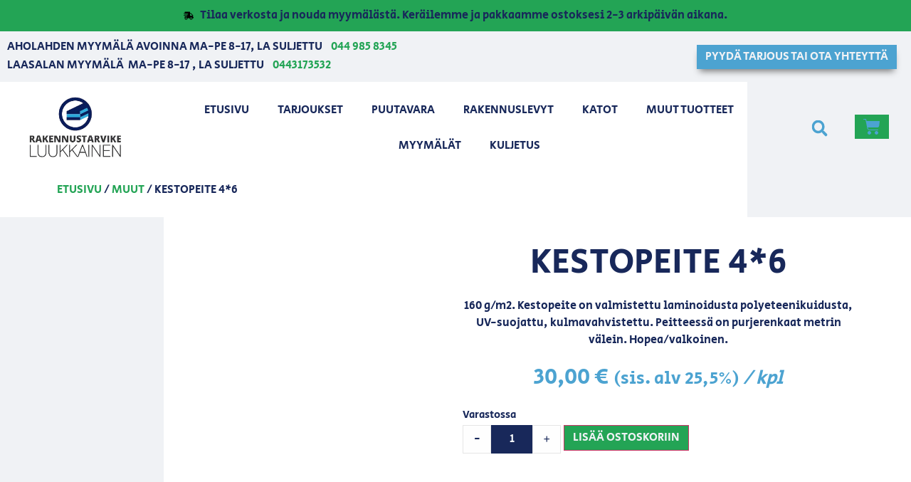

--- FILE ---
content_type: text/html; charset=UTF-8
request_url: https://rakennustarvikeluukkainen.fi/tuote/kestopeite-46/
body_size: 40413
content:
<!doctype html><html lang="fi"><head><script data-no-optimize="1">var litespeed_docref=sessionStorage.getItem("litespeed_docref");litespeed_docref&&(Object.defineProperty(document,"referrer",{get:function(){return litespeed_docref}}),sessionStorage.removeItem("litespeed_docref"));</script> <meta charset="UTF-8"><meta name="viewport" content="width=device-width, initial-scale=1"><link rel="profile" href="https://gmpg.org/xfn/11"><meta name='robots' content='index, follow, max-image-preview:large, max-snippet:-1, max-video-preview:-1' /><style>img:is([sizes="auto" i], [sizes^="auto," i]) { contain-intrinsic-size: 3000px 1500px }</style> <script data-cfasync="false" data-pagespeed-no-defer>var gtm4wp_datalayer_name = "dataLayer";
	var dataLayer = dataLayer || [];
	const gtm4wp_use_sku_instead = 1;
	const gtm4wp_currency = 'EUR';
	const gtm4wp_product_per_impression = 10;
	const gtm4wp_clear_ecommerce = false;
	const gtm4wp_datalayer_max_timeout = 2000;

	const gtm4wp_scrollerscript_debugmode         = false;
	const gtm4wp_scrollerscript_callbacktime      = 100;
	const gtm4wp_scrollerscript_readerlocation    = 150;
	const gtm4wp_scrollerscript_contentelementid  = "content";
	const gtm4wp_scrollerscript_scannertime       = 60;</script> <title>KESTOPEITE 4*6 - Rakennustarvike Luukkainen</title><meta name="description" content="Tilaa KESTOPEITE 4*6 helposti verkkokaupasta. Laatua edulliseen hintaan." /><link rel="canonical" href="https://rakennustarvikeluukkainen.fi/tuote/kestopeite-46/" /><meta property="og:locale" content="fi_FI" /><meta property="og:type" content="article" /><meta property="og:title" content="KESTOPEITE 4*6 - Rakennustarvike Luukkainen" /><meta property="og:description" content="Tilaa KESTOPEITE 4*6 helposti verkkokaupasta. Laatua edulliseen hintaan." /><meta property="og:url" content="https://rakennustarvikeluukkainen.fi/tuote/kestopeite-46/" /><meta property="og:site_name" content="Rakennustarvike Luukkainen" /><meta property="article:publisher" content="https://www.facebook.com/Rakennustarvike.Luukkainen/" /><meta property="article:modified_time" content="2025-11-07T13:51:17+00:00" /><meta property="og:image" content="https://rakennustarvikeluukkainen.fi/wp-content/uploads/2021/10/kestopeite_molemmat_puolet.png" /><meta property="og:image:width" content="500" /><meta property="og:image:height" content="500" /><meta property="og:image:type" content="image/png" /><meta name="twitter:card" content="summary_large_image" /><meta name="twitter:label1" content="Arvioitu lukuaika" /><meta name="twitter:data1" content="1 minuutti" /> <script type="application/ld+json" class="yoast-schema-graph">{"@context":"https://schema.org","@graph":[{"@type":"WebPage","@id":"https://rakennustarvikeluukkainen.fi/tuote/kestopeite-46/","url":"https://rakennustarvikeluukkainen.fi/tuote/kestopeite-46/","name":"KESTOPEITE 4*6 - Rakennustarvike Luukkainen","isPartOf":{"@id":"https://rakennustarvikeluukkainen.fi/#website"},"primaryImageOfPage":{"@id":"https://rakennustarvikeluukkainen.fi/tuote/kestopeite-46/#primaryimage"},"image":{"@id":"https://rakennustarvikeluukkainen.fi/tuote/kestopeite-46/#primaryimage"},"thumbnailUrl":"https://rakennustarvikeluukkainen.fi/wp-content/uploads/2021/10/kestopeite_molemmat_puolet.png","datePublished":"2021-10-14T17:45:07+00:00","dateModified":"2025-11-07T13:51:17+00:00","description":"Tilaa KESTOPEITE 4*6 helposti verkkokaupasta. Laatua edulliseen hintaan.","breadcrumb":{"@id":"https://rakennustarvikeluukkainen.fi/tuote/kestopeite-46/#breadcrumb"},"inLanguage":"fi","potentialAction":[{"@type":"ReadAction","target":["https://rakennustarvikeluukkainen.fi/tuote/kestopeite-46/"]}]},{"@type":"ImageObject","inLanguage":"fi","@id":"https://rakennustarvikeluukkainen.fi/tuote/kestopeite-46/#primaryimage","url":"https://rakennustarvikeluukkainen.fi/wp-content/uploads/2021/10/kestopeite_molemmat_puolet.png","contentUrl":"https://rakennustarvikeluukkainen.fi/wp-content/uploads/2021/10/kestopeite_molemmat_puolet.png","width":500,"height":500},{"@type":"BreadcrumbList","@id":"https://rakennustarvikeluukkainen.fi/tuote/kestopeite-46/#breadcrumb","itemListElement":[{"@type":"ListItem","position":1,"name":"Home","item":"https://rakennustarvikeluukkainen.fi/"},{"@type":"ListItem","position":2,"name":"Kauppa","item":"https://rakennustarvikeluukkainen.fi/kauppa/"},{"@type":"ListItem","position":3,"name":"KESTOPEITE 4*6"}]},{"@type":"WebSite","@id":"https://rakennustarvikeluukkainen.fi/#website","url":"https://rakennustarvikeluukkainen.fi/","name":"Rakennustarvike Luukkainen","description":"Kaikki rakentamiseen","publisher":{"@id":"https://rakennustarvikeluukkainen.fi/#organization"},"potentialAction":[{"@type":"SearchAction","target":{"@type":"EntryPoint","urlTemplate":"https://rakennustarvikeluukkainen.fi/?s={search_term_string}"},"query-input":{"@type":"PropertyValueSpecification","valueRequired":true,"valueName":"search_term_string"}}],"inLanguage":"fi"},{"@type":"Organization","@id":"https://rakennustarvikeluukkainen.fi/#organization","name":"Rakennustarvike Luukkainen Oy","url":"https://rakennustarvikeluukkainen.fi/","logo":{"@type":"ImageObject","inLanguage":"fi","@id":"https://rakennustarvikeluukkainen.fi/#/schema/logo/image/","url":"https://rakennustarvikeluukkainen.fi/wp-content/uploads/2020/04/logo.bmp","contentUrl":"https://rakennustarvikeluukkainen.fi/wp-content/uploads/2020/04/logo.bmp","width":"358","height":"203","caption":"Rakennustarvike Luukkainen Oy"},"image":{"@id":"https://rakennustarvikeluukkainen.fi/#/schema/logo/image/"},"sameAs":["https://www.facebook.com/Rakennustarvike.Luukkainen/"]}]}</script> <link rel='dns-prefetch' href='//capi-automation.s3.us-east-2.amazonaws.com' /><link rel="alternate" type="application/rss+xml" title="Rakennustarvike Luukkainen &raquo; syöte" href="https://rakennustarvikeluukkainen.fi/feed/" /><style id="litespeed-ccss">ul{box-sizing:border-box}:root{--wp--preset--font-size--normal:16px;--wp--preset--font-size--huge:42px}.screen-reader-text{border:0;clip-path:inset(50%);height:1px;margin:-1px;overflow:hidden;padding:0;position:absolute;width:1px;word-wrap:normal!important}html :where(img[class*=wp-image-]){height:auto;max-width:100%}:root{--wp--preset--aspect-ratio--square:1;--wp--preset--aspect-ratio--4-3:4/3;--wp--preset--aspect-ratio--3-4:3/4;--wp--preset--aspect-ratio--3-2:3/2;--wp--preset--aspect-ratio--2-3:2/3;--wp--preset--aspect-ratio--16-9:16/9;--wp--preset--aspect-ratio--9-16:9/16;--wp--preset--color--black:#000000;--wp--preset--color--cyan-bluish-gray:#abb8c3;--wp--preset--color--white:#ffffff;--wp--preset--color--pale-pink:#f78da7;--wp--preset--color--vivid-red:#cf2e2e;--wp--preset--color--luminous-vivid-orange:#ff6900;--wp--preset--color--luminous-vivid-amber:#fcb900;--wp--preset--color--light-green-cyan:#7bdcb5;--wp--preset--color--vivid-green-cyan:#00d084;--wp--preset--color--pale-cyan-blue:#8ed1fc;--wp--preset--color--vivid-cyan-blue:#0693e3;--wp--preset--color--vivid-purple:#9b51e0;--wp--preset--gradient--vivid-cyan-blue-to-vivid-purple:linear-gradient(135deg,rgba(6,147,227,1) 0%,rgb(155,81,224) 100%);--wp--preset--gradient--light-green-cyan-to-vivid-green-cyan:linear-gradient(135deg,rgb(122,220,180) 0%,rgb(0,208,130) 100%);--wp--preset--gradient--luminous-vivid-amber-to-luminous-vivid-orange:linear-gradient(135deg,rgba(252,185,0,1) 0%,rgba(255,105,0,1) 100%);--wp--preset--gradient--luminous-vivid-orange-to-vivid-red:linear-gradient(135deg,rgba(255,105,0,1) 0%,rgb(207,46,46) 100%);--wp--preset--gradient--very-light-gray-to-cyan-bluish-gray:linear-gradient(135deg,rgb(238,238,238) 0%,rgb(169,184,195) 100%);--wp--preset--gradient--cool-to-warm-spectrum:linear-gradient(135deg,rgb(74,234,220) 0%,rgb(151,120,209) 20%,rgb(207,42,186) 40%,rgb(238,44,130) 60%,rgb(251,105,98) 80%,rgb(254,248,76) 100%);--wp--preset--gradient--blush-light-purple:linear-gradient(135deg,rgb(255,206,236) 0%,rgb(152,150,240) 100%);--wp--preset--gradient--blush-bordeaux:linear-gradient(135deg,rgb(254,205,165) 0%,rgb(254,45,45) 50%,rgb(107,0,62) 100%);--wp--preset--gradient--luminous-dusk:linear-gradient(135deg,rgb(255,203,112) 0%,rgb(199,81,192) 50%,rgb(65,88,208) 100%);--wp--preset--gradient--pale-ocean:linear-gradient(135deg,rgb(255,245,203) 0%,rgb(182,227,212) 50%,rgb(51,167,181) 100%);--wp--preset--gradient--electric-grass:linear-gradient(135deg,rgb(202,248,128) 0%,rgb(113,206,126) 100%);--wp--preset--gradient--midnight:linear-gradient(135deg,rgb(2,3,129) 0%,rgb(40,116,252) 100%);--wp--preset--font-size--small:13px;--wp--preset--font-size--medium:20px;--wp--preset--font-size--large:36px;--wp--preset--font-size--x-large:42px;--wp--preset--spacing--20:0.44rem;--wp--preset--spacing--30:0.67rem;--wp--preset--spacing--40:1rem;--wp--preset--spacing--50:1.5rem;--wp--preset--spacing--60:2.25rem;--wp--preset--spacing--70:3.38rem;--wp--preset--spacing--80:5.06rem;--wp--preset--shadow--natural:6px 6px 9px rgba(0, 0, 0, 0.2);--wp--preset--shadow--deep:12px 12px 50px rgba(0, 0, 0, 0.4);--wp--preset--shadow--sharp:6px 6px 0px rgba(0, 0, 0, 0.2);--wp--preset--shadow--outlined:6px 6px 0px -3px rgba(255, 255, 255, 1), 6px 6px rgba(0, 0, 0, 1);--wp--preset--shadow--crisp:6px 6px 0px rgba(0, 0, 0, 1)}:root{--wp--style--global--content-size:800px;--wp--style--global--wide-size:1200px}:where(body){margin:0}:root{--wp--style--block-gap:24px}body{padding-top:0;padding-right:0;padding-bottom:0;padding-left:0}a:where(:not(.wp-element-button)){text-decoration:underline}button.pswp__button{box-shadow:none!important;background-image:url(/wp-content/plugins/woocommerce/assets/css/photoswipe/default-skin/default-skin.png)!important}button.pswp__button,button.pswp__button--arrow--left::before,button.pswp__button--arrow--right::before{background-color:transparent!important}button.pswp__button--arrow--left,button.pswp__button--arrow--right{background-image:none!important}.pswp{display:none;position:absolute;width:100%;height:100%;left:0;top:0;overflow:hidden;-ms-touch-action:none;touch-action:none;z-index:1500;-webkit-text-size-adjust:100%;-webkit-backface-visibility:hidden;outline:0}.pswp *{-webkit-box-sizing:border-box;box-sizing:border-box}.pswp__bg{position:absolute;left:0;top:0;width:100%;height:100%;background:#000;opacity:0;-webkit-transform:translateZ(0);transform:translateZ(0);-webkit-backface-visibility:hidden;will-change:opacity}.pswp__scroll-wrap{position:absolute;left:0;top:0;width:100%;height:100%;overflow:hidden}.pswp__container{-ms-touch-action:none;touch-action:none;position:absolute;left:0;right:0;top:0;bottom:0}.pswp__container{-webkit-touch-callout:none}.pswp__bg{will-change:opacity}.pswp__container{-webkit-backface-visibility:hidden}.pswp__item{position:absolute;left:0;right:0;top:0;bottom:0;overflow:hidden}.pswp__button{width:44px;height:44px;position:relative;background:0 0;overflow:visible;-webkit-appearance:none;display:block;border:0;padding:0;margin:0;float:left;opacity:.75;-webkit-box-shadow:none;box-shadow:none}.pswp__button::-moz-focus-inner{padding:0;border:0}.pswp__button,.pswp__button--arrow--left:before,.pswp__button--arrow--right:before{background:url(/wp-content/plugins/woocommerce/assets/css/photoswipe/default-skin/default-skin.png)0 0 no-repeat;background-size:264px 88px;width:44px;height:44px}.pswp__button--close{background-position:0-44px}.pswp__button--share{background-position:-44px -44px}.pswp__button--fs{display:none}.pswp__button--zoom{display:none;background-position:-88px 0}.pswp__button--arrow--left,.pswp__button--arrow--right{background:0 0;top:50%;margin-top:-50px;width:70px;height:100px;position:absolute}.pswp__button--arrow--left{left:0}.pswp__button--arrow--right{right:0}.pswp__button--arrow--left:before,.pswp__button--arrow--right:before{content:"";top:35px;background-color:rgb(0 0 0/.3);height:30px;width:32px;position:absolute}.pswp__button--arrow--left:before{left:6px;background-position:-138px -44px}.pswp__button--arrow--right:before{right:6px;background-position:-94px -44px}.pswp__share-modal{display:block;background:rgb(0 0 0/.5);width:100%;height:100%;top:0;left:0;padding:10px;position:absolute;z-index:1600;opacity:0;-webkit-backface-visibility:hidden;will-change:opacity}.pswp__share-modal--hidden{display:none}.pswp__share-tooltip{z-index:1620;position:absolute;background:#fff;top:56px;border-radius:2px;display:block;width:auto;right:44px;-webkit-box-shadow:0 2px 5px rgb(0 0 0/.25);box-shadow:0 2px 5px rgb(0 0 0/.25);-webkit-transform:translateY(6px);-ms-transform:translateY(6px);transform:translateY(6px);-webkit-backface-visibility:hidden;will-change:transform}.pswp__counter{position:relative;left:0;top:0;height:44px;font-size:13px;line-height:44px;color:#fff;opacity:.75;padding:0 10px;margin-inline-end:auto}.pswp__caption{position:absolute;left:0;bottom:0;width:100%;min-height:44px}.pswp__caption__center{text-align:left;max-width:420px;margin:0 auto;font-size:13px;padding:10px;line-height:20px;color:#ccc}.pswp__preloader{width:44px;height:44px;position:absolute;top:0;left:50%;margin-left:-22px;opacity:0;will-change:opacity;direction:ltr}.pswp__preloader__icn{width:20px;height:20px;margin:12px}@media screen and (max-width:1024px){.pswp__preloader{position:relative;left:auto;top:auto;margin:0;float:right}}.pswp__ui{-webkit-font-smoothing:auto;visibility:visible;opacity:1;z-index:1550}.pswp__top-bar{position:absolute;left:0;top:0;height:44px;width:100%;display:flex;justify-content:flex-end}.pswp__caption,.pswp__top-bar{-webkit-backface-visibility:hidden;will-change:opacity}.pswp__caption,.pswp__top-bar{background-color:rgb(0 0 0/.5)}.pswp__ui--hidden .pswp__button--arrow--left,.pswp__ui--hidden .pswp__button--arrow--right,.pswp__ui--hidden .pswp__caption,.pswp__ui--hidden .pswp__top-bar{opacity:.001}:root{--woocommerce:#720eec;--wc-green:#7ad03a;--wc-red:#a00;--wc-orange:#ffba00;--wc-blue:#2ea2cc;--wc-primary:#720eec;--wc-primary-text:#fcfbfe;--wc-secondary:#e9e6ed;--wc-secondary-text:#515151;--wc-highlight:#958e09;--wc-highligh-text:white;--wc-content-bg:#fff;--wc-subtext:#767676;--wc-form-border-color:rgba(32, 7, 7, 0.8);--wc-form-border-radius:4px;--wc-form-border-width:1px}.woocommerce img,.woocommerce-page img{height:auto;max-width:100%}.woocommerce div.product div.images,.woocommerce-page div.product div.images{float:left;width:48%}@media only screen and (max-width:768px){:root{--woocommerce:#720eec;--wc-green:#7ad03a;--wc-red:#a00;--wc-orange:#ffba00;--wc-blue:#2ea2cc;--wc-primary:#720eec;--wc-primary-text:#fcfbfe;--wc-secondary:#e9e6ed;--wc-secondary-text:#515151;--wc-highlight:#958e09;--wc-highligh-text:white;--wc-content-bg:#fff;--wc-subtext:#767676;--wc-form-border-color:rgba(32, 7, 7, 0.8);--wc-form-border-radius:4px;--wc-form-border-width:1px}.woocommerce div.product div.images,.woocommerce-page div.product div.images{float:none;width:100%}}:root{--woocommerce:#720eec;--wc-green:#7ad03a;--wc-red:#a00;--wc-orange:#ffba00;--wc-blue:#2ea2cc;--wc-primary:#720eec;--wc-primary-text:#fcfbfe;--wc-secondary:#e9e6ed;--wc-secondary-text:#515151;--wc-highlight:#958e09;--wc-highligh-text:white;--wc-content-bg:#fff;--wc-subtext:#767676;--wc-form-border-color:rgba(32, 7, 7, 0.8);--wc-form-border-radius:4px;--wc-form-border-width:1px}.screen-reader-text{clip:rect(1px,1px,1px,1px);height:1px;overflow:hidden;position:absolute!important;width:1px;word-wrap:normal!important}.woocommerce .woocommerce-breadcrumb{margin:0 0 1em;padding:0}.woocommerce .woocommerce-breadcrumb::after,.woocommerce .woocommerce-breadcrumb::before{content:" ";display:table}.woocommerce .woocommerce-breadcrumb::after{clear:both}.woocommerce .quantity .qty{width:3.631em;text-align:center}.woocommerce div.product{margin-bottom:0;position:relative}.woocommerce div.product .product_title{clear:none;margin-top:0;padding:0}.woocommerce div.product p.stock{font-size:.92em}.woocommerce div.product div.images{margin-bottom:2em}.woocommerce div.product div.images img{display:block;width:100%;height:auto;box-shadow:none}.woocommerce div.product div.images.woocommerce-product-gallery{position:relative}.woocommerce div.product div.images .woocommerce-product-gallery__wrapper{margin:0;padding:0}.woocommerce div.product div.images .woocommerce-product-gallery__image a{display:block;outline-offset:-2px}.woocommerce div.product form.cart{margin-bottom:2em}.woocommerce div.product form.cart::after,.woocommerce div.product form.cart::before{content:" ";display:table}.woocommerce div.product form.cart::after{clear:both}.woocommerce div.product form.cart div.quantity{float:left;margin:0 4px 0 0}.woocommerce div.product form.cart .button{vertical-align:middle;float:left}.woocommerce .cart .button{float:none}.woocommerce:where(body:not(.woocommerce-block-theme-has-button-styles)) button.button{font-size:100%;margin:0;line-height:1;position:relative;text-decoration:none;overflow:visible;padding:.618em 1em;font-weight:700;border-radius:3px;left:auto;color:#515151;background-color:#e9e6ed;border:0;display:inline-block;background-image:none;box-shadow:none;text-shadow:none}.woocommerce:where(body:not(.woocommerce-block-theme-has-button-styles)) button.button.alt{background-color:#7f54b3;color:#fff;-webkit-font-smoothing:antialiased}.woocommerce:where(body:not(.woocommerce-uses-block-theme)) .woocommerce-breadcrumb{font-size:.92em;color:#767676}.woocommerce:where(body:not(.woocommerce-uses-block-theme)) .woocommerce-breadcrumb a{color:#767676}.woocommerce:where(body:not(.woocommerce-uses-block-theme)) div.product p.price{color:#958e09;font-size:1.25em}.woocommerce:where(body:not(.woocommerce-uses-block-theme)) div.product .stock{color:#958e09}.aws-container .aws-search-form{position:relative;width:100%;float:none!important;display:-webkit-box!important;display:-moz-box!important;display:-ms-flexbox!important;display:-webkit-flex!important;display:flex!important;align-items:stretch;height:44px}.aws-container .aws-search-form *{-moz-box-sizing:border-box;-webkit-box-sizing:border-box;box-sizing:border-box;-moz-hyphens:manual;-webkit-hyphens:manual;hyphens:manual;border-radius:0!important}.aws-container .aws-search-form .aws-loader,.aws-container .aws-search-form .aws-loader:after{border-radius:50%!important;width:20px;height:20px}.aws-container .aws-search-form .aws-wrapper{flex-grow:1;position:relative;vertical-align:top;padding:0;width:100%;overflow:hidden}.aws-container .aws-search-form .aws-loader{position:absolute;display:none;right:10px;top:50%;z-index:999;margin:-10px 0 0;font-size:10px;text-indent:-9999em;border-top:3px solid #ededed;border-right:3px solid #ededed;border-bottom:3px solid #ededed;border-left:3px solid #555}.aws-container .aws-search-label{position:absolute!important;left:-10000px;top:auto;width:1px;height:1px;overflow:hidden;clip:rect(1px,1px,1px,1px)}.aws-container .aws-search-field{width:100%;max-width:100%;color:#313131;padding:6px;line-height:30px;display:block;font-size:12px;position:relative;z-index:2;-webkit-appearance:none;height:100%;min-height:inherit;margin:0!important;border:1px solid #d8d8d8;outline:0}.aws-container .aws-search-field::-ms-clear{display:none;width:0;height:0}.aws-container .aws-search-field::-ms-reveal{display:none;width:0;height:0}.aws-container .aws-search-field::-webkit-search-cancel-button,.aws-container .aws-search-field::-webkit-search-decoration,.aws-container .aws-search-field::-webkit-search-results-button,.aws-container .aws-search-field::-webkit-search-results-decoration{display:none}.aws-container .aws-search-form .aws-search-clear{display:none!important;position:absolute;top:0;right:0;z-index:2;color:#757575;height:100%;width:38px;padding:0 0 0 10px;text-align:left}.aws-container .aws-search-form .aws-search-clear span{position:relative;display:block;font-size:24px;line-height:24px;top:50%;margin-top:-12px}.aws-container .aws-search-form .aws-search-btn{padding:0;line-height:10px;width:42px}.aws-container .aws-search-form .aws-search-btn_icon{display:inline-block;fill:currentColor;height:24px;line-height:24px;position:relative;width:42px;color:#555}.aws-container .aws-search-form .aws-search-btn svg{display:block;height:100%;width:100%}.aws-container .aws-search-form .aws-form-btn{display:-webkit-box;display:-moz-box;display:-ms-flexbox;display:-webkit-flex;display:flex;justify-content:center;flex-direction:column;text-align:center;background:#ededed;border:1px solid #d8d8d8;margin:0 0 0-1px;position:relative;white-space:nowrap}.aws-container[data-buttons-order="3"] .aws-search-form .aws-wrapper{-webkit-order:2;order:2}.aws-container[data-buttons-order="3"] .aws-search-form .aws-search-btn{margin:0-1px 0 0}.woopq-quantity{height:auto!important}.woopq-quantity-input{display:flex;align-items:center}.woopq-quantity-input-plus,.woopq-quantity-input-minus{width:40px;height:40px;line-height:38px;text-align:center;background-color:#fefefe;border:1px solid #e5e5e5;-webkit-touch-callout:none}.woopq-quantity-input .qty{width:40px;height:40px;line-height:38px;padding:0 10px;margin:0;box-shadow:none;border-width:1px 0;border-style:solid;border-color:#e5e5e5;background-color:#fefefe}.woopq-quantity-input input::-webkit-outer-spin-button,.woopq-quantity-input input::-webkit-inner-spin-button{-webkit-appearance:none;margin:0}.woopq-quantity-input input[type=number]{-moz-appearance:textfield}html{line-height:1.15;-webkit-text-size-adjust:100%}*,:after,:before{box-sizing:border-box}body{margin:0;font-family:-apple-system,BlinkMacSystemFont,Segoe UI,Roboto,Helvetica Neue,Arial,Noto Sans,sans-serif,Apple Color Emoji,Segoe UI Emoji,Segoe UI Symbol,Noto Color Emoji;font-size:1rem;font-weight:400;line-height:1.5;color:#333;background-color:#fff;-webkit-font-smoothing:antialiased;-moz-osx-font-smoothing:grayscale}h1{margin-block-start:.5rem;margin-block-end:1rem;font-family:inherit;font-weight:500;line-height:1.2;color:inherit}h1{font-size:2.5rem}p{margin-block-start:0;margin-block-end:.9rem}a{background-color:#fff0;text-decoration:none;color:#c36}small{font-size:80%}img{border-style:none;height:auto;max-width:100%}details{display:block}summary{display:list-item}label{display:inline-block;line-height:1;vertical-align:middle}button,input{font-family:inherit;font-size:1rem;line-height:1.5;margin:0}input[type=number],input[type=search]{width:100%;border:1px solid #666;border-radius:3px;padding:.5rem 1rem}button,input{overflow:visible}button{text-transform:none}[type=submit],button{width:auto;-webkit-appearance:button}[type=submit],button{display:inline-block;font-weight:400;color:#c36;text-align:center;white-space:nowrap;background-color:#fff0;border:1px solid #c36;padding:.5rem 1rem;font-size:1rem;border-radius:3px}[type=checkbox]{box-sizing:border-box;padding:0}[type=number]::-webkit-inner-spin-button,[type=number]::-webkit-outer-spin-button{height:auto}[type=search]{-webkit-appearance:textfield;outline-offset:-2px}[type=search]::-webkit-search-decoration{-webkit-appearance:none}::-webkit-file-upload-button{-webkit-appearance:button;font:inherit}li,ul{margin-block-start:0;margin-block-end:0;border:0;outline:0;font-size:100%;vertical-align:baseline;background:#fff0}.screen-reader-text{clip:rect(1px,1px,1px,1px);height:1px;overflow:hidden;position:absolute!important;width:1px;word-wrap:normal!important}.elementor-screen-only,.screen-reader-text{height:1px;margin:-1px;overflow:hidden;padding:0;position:absolute;top:-10000em;width:1px;clip:rect(0,0,0,0);border:0}.elementor *,.elementor :after,.elementor :before{box-sizing:border-box}.elementor a{box-shadow:none;text-decoration:none}.elementor img{border:none;border-radius:0;box-shadow:none;height:auto;max-width:100%}.elementor-element{--flex-direction:initial;--flex-wrap:initial;--justify-content:initial;--align-items:initial;--align-content:initial;--gap:initial;--flex-basis:initial;--flex-grow:initial;--flex-shrink:initial;--order:initial;--align-self:initial;align-self:var(--align-self);flex-basis:var(--flex-basis);flex-grow:var(--flex-grow);flex-shrink:var(--flex-shrink);order:var(--order)}.elementor-element:where(.e-con-full,.elementor-widget){align-content:var(--align-content);align-items:var(--align-items);flex-direction:var(--flex-direction);flex-wrap:var(--flex-wrap);gap:var(--row-gap) var(--column-gap);justify-content:var(--justify-content)}.elementor-align-center{text-align:center}.elementor-align-right{text-align:right}.elementor-align-right .elementor-button{width:auto}:root{--page-title-display:block}.elementor-page-title,h1.entry-title{display:var(--page-title-display)}.elementor-section{position:relative}.elementor-section .elementor-container{display:flex;margin-left:auto;margin-right:auto;position:relative}@media (max-width:1024px){.elementor-section .elementor-container{flex-wrap:wrap}}.elementor-section.elementor-section-boxed>.elementor-container{max-width:1140px}.elementor-widget-wrap{align-content:flex-start;flex-wrap:wrap;position:relative;width:100%}.elementor:not(.elementor-bc-flex-widget) .elementor-widget-wrap{display:flex}.elementor-widget-wrap>.elementor-element{width:100%}.elementor-widget{position:relative}.elementor-widget:not(:last-child){margin-bottom:var(--kit-widget-spacing,20px)}.elementor-column{display:flex;min-height:1px;position:relative}.elementor-column-gap-default>.elementor-column>.elementor-element-populated{padding:10px}@media (min-width:768px){.elementor-column.elementor-col-16{width:16.666%}.elementor-column.elementor-col-50{width:50%}.elementor-column.elementor-col-66{width:66.666%}.elementor-column.elementor-col-100{width:100%}}@media (max-width:767px){.elementor-column{width:100%}}@media (prefers-reduced-motion:no-preference){html{scroll-behavior:smooth}}.elementor-heading-title{line-height:1;margin:0;padding:0}.elementor-button{background-color:#69727d;border-radius:3px;color:#fff;display:inline-block;font-size:15px;line-height:1;padding:12px 24px;fill:#fff;text-align:center}.elementor-button:visited{color:#fff}.elementor-button-content-wrapper{display:flex;flex-direction:row;gap:5px;justify-content:center}.elementor-button-icon{align-items:center;display:flex}.elementor-button-icon svg{height:auto;width:1em}.elementor-button-icon .e-font-icon-svg{height:1em}.elementor-button-text{display:inline-block}.elementor-button span{text-decoration:inherit}.elementor-widget .elementor-icon-list-items{list-style-type:none;margin:0;padding:0}.elementor-widget .elementor-icon-list-item{margin:0;padding:0;position:relative}.elementor-widget .elementor-icon-list-item:after{bottom:0;position:absolute;width:100%}.elementor-widget .elementor-icon-list-item{align-items:var(--icon-vertical-align,center);display:flex;font-size:inherit}.elementor-widget .elementor-icon-list-icon+.elementor-icon-list-text{align-self:center;padding-inline-start:5px}.elementor-widget .elementor-icon-list-icon{display:flex;position:relative;top:var(--icon-vertical-offset,initial)}.elementor-widget .elementor-icon-list-icon svg{height:var(--e-icon-list-icon-size,1em);width:var(--e-icon-list-icon-size,1em)}.elementor-widget.elementor-widget-icon-list .elementor-icon-list-icon{text-align:var(--e-icon-list-icon-align)}.elementor-widget.elementor-widget-icon-list .elementor-icon-list-icon svg{margin:var(--e-icon-list-icon-margin,0 calc(var(--e-icon-list-icon-size, 1em) * .25) 0 0)}.elementor-widget.elementor-align-center .elementor-icon-list-item{justify-content:center}.elementor-widget.elementor-align-center .elementor-icon-list-item:after{margin:auto}.elementor-widget:not(.elementor-align-right) .elementor-icon-list-item:after{left:0}.elementor-widget:not(.elementor-align-left) .elementor-icon-list-item:after{right:0}@media (min-width:-1){.elementor-widget:not(.elementor-widescreen-align-right) .elementor-icon-list-item:after{left:0}.elementor-widget:not(.elementor-widescreen-align-left) .elementor-icon-list-item:after{right:0}}@media (max-width:-1){.elementor-widget:not(.elementor-laptop-align-right) .elementor-icon-list-item:after{left:0}.elementor-widget:not(.elementor-laptop-align-left) .elementor-icon-list-item:after{right:0}.elementor-widget:not(.elementor-tablet_extra-align-right) .elementor-icon-list-item:after{left:0}.elementor-widget:not(.elementor-tablet_extra-align-left) .elementor-icon-list-item:after{right:0}}@media (max-width:1024px){.elementor-widget:not(.elementor-tablet-align-right) .elementor-icon-list-item:after{left:0}.elementor-widget:not(.elementor-tablet-align-left) .elementor-icon-list-item:after{right:0}}@media (max-width:-1){.elementor-widget:not(.elementor-mobile_extra-align-right) .elementor-icon-list-item:after{left:0}.elementor-widget:not(.elementor-mobile_extra-align-left) .elementor-icon-list-item:after{right:0}}@media (max-width:767px){.elementor-widget:not(.elementor-mobile-align-right) .elementor-icon-list-item:after{left:0}.elementor-widget:not(.elementor-mobile-align-left) .elementor-icon-list-item:after{right:0}}.elementor .elementor-element ul.elementor-icon-list-items{padding:0}.elementor-widget-image{text-align:center}.elementor-widget-image a{display:inline-block}.elementor-widget-image img{display:inline-block;vertical-align:middle}.elementor-item:after,.elementor-item:before{display:block;position:absolute}.elementor-item:not(:hover):not(:focus):not(.elementor-item-active):not(.highlighted):after,.elementor-item:not(:hover):not(:focus):not(.elementor-item-active):not(.highlighted):before{opacity:0}.e--pointer-background .elementor-item:after,.e--pointer-background .elementor-item:before{content:""}.e--pointer-background .elementor-item:before{background:#3f444b;bottom:0;left:0;right:0;top:0;z-index:-1}.elementor-nav-menu--main .elementor-nav-menu a{padding:13px 20px}.elementor-nav-menu--main .elementor-nav-menu ul{border-style:solid;border-width:0;padding:0;position:absolute;width:12em}.elementor-nav-menu--layout-horizontal{display:flex}.elementor-nav-menu--layout-horizontal .elementor-nav-menu{display:flex;flex-wrap:wrap}.elementor-nav-menu--layout-horizontal .elementor-nav-menu a{flex-grow:1;white-space:nowrap}.elementor-nav-menu--layout-horizontal .elementor-nav-menu>li{display:flex}.elementor-nav-menu--layout-horizontal .elementor-nav-menu>li ul{top:100%!important}.elementor-nav-menu--layout-horizontal .elementor-nav-menu>li:not(:first-child)>a{margin-inline-start:var(--e-nav-menu-horizontal-menu-item-margin)}.elementor-nav-menu--layout-horizontal .elementor-nav-menu>li:not(:first-child)>ul{left:var(--e-nav-menu-horizontal-menu-item-margin)!important}.elementor-nav-menu--layout-horizontal .elementor-nav-menu>li:not(:last-child)>a{margin-inline-end:var(--e-nav-menu-horizontal-menu-item-margin)}.elementor-nav-menu--layout-horizontal .elementor-nav-menu>li:not(:last-child):after{align-self:center;border-color:var(--e-nav-menu-divider-color,#000);border-left-style:var(--e-nav-menu-divider-style,solid);border-left-width:var(--e-nav-menu-divider-width,2px);content:var(--e-nav-menu-divider-content,none);height:var(--e-nav-menu-divider-height,35%)}.elementor-nav-menu__align-center .elementor-nav-menu{justify-content:center;margin-inline-end:auto;margin-inline-start:auto}.elementor-widget-nav-menu .elementor-widget-container{display:flex;flex-direction:column}.elementor-nav-menu{position:relative;z-index:2}.elementor-nav-menu:after{clear:both;content:" ";display:block;font:0/0 serif;height:0;overflow:hidden;visibility:hidden}.elementor-nav-menu,.elementor-nav-menu li,.elementor-nav-menu ul{display:block;line-height:normal;list-style:none;margin:0;padding:0}.elementor-nav-menu ul{display:none}.elementor-nav-menu ul ul a{border-left:16px solid #fff0}.elementor-nav-menu a,.elementor-nav-menu li{position:relative}.elementor-nav-menu li{border-width:0}.elementor-nav-menu a{align-items:center;display:flex}.elementor-nav-menu a{line-height:20px;padding:10px 20px}.elementor-menu-toggle{align-items:center;background-color:rgb(0 0 0/.05);border:0 solid;border-radius:3px;color:#33373d;display:flex;font-size:var(--nav-menu-icon-size,22px);justify-content:center;padding:.25em}.elementor-menu-toggle:not(.elementor-active) .elementor-menu-toggle__icon--close{display:none}.elementor-menu-toggle .e-font-icon-svg{fill:#33373d;height:1em;width:1em}.elementor-menu-toggle svg{height:auto;width:1em;fill:var(--nav-menu-icon-color,currentColor)}.elementor-nav-menu--dropdown{background-color:#fff;font-size:13px}.elementor-nav-menu--dropdown.elementor-nav-menu__container{margin-top:10px;overflow-x:hidden;overflow-y:auto;transform-origin:top}.elementor-nav-menu--dropdown.elementor-nav-menu__container .elementor-sub-item{font-size:.85em}.elementor-nav-menu--dropdown a{color:#33373d}ul.elementor-nav-menu--dropdown a{border-inline-start:8px solid #fff0;text-shadow:none}.elementor-nav-menu__text-align-center .elementor-nav-menu--dropdown .elementor-nav-menu a{justify-content:center}.elementor-nav-menu--toggle{--menu-height:100vh}.elementor-nav-menu--toggle .elementor-menu-toggle:not(.elementor-active)+.elementor-nav-menu__container{max-height:0;overflow:hidden;transform:scaleY(0)}.elementor-nav-menu--stretch .elementor-nav-menu__container.elementor-nav-menu--dropdown{position:absolute;z-index:9997}@media (max-width:1024px){.elementor-nav-menu--dropdown-tablet .elementor-nav-menu--main{display:none}}@media (min-width:1025px){.elementor-nav-menu--dropdown-tablet .elementor-menu-toggle,.elementor-nav-menu--dropdown-tablet .elementor-nav-menu--dropdown{display:none}.elementor-nav-menu--dropdown-tablet nav.elementor-nav-menu--dropdown.elementor-nav-menu__container{overflow-y:hidden}}.elementor-search-form{display:block}.elementor-search-form .e-font-icon-svg-container{align-items:center;display:flex;height:100%;justify-content:center;width:100%}.elementor-search-form input[type=search]{-webkit-appearance:none;-moz-appearance:none;background:none;border:0;display:inline-block;font-size:15px;line-height:1;margin:0;min-width:0;padding:0;vertical-align:middle;white-space:normal}.elementor-search-form__container{border:0 solid #fff0;display:flex;min-height:50px;overflow:hidden}.elementor-search-form__container:not(.elementor-search-form--full-screen){background:#f1f2f3}.elementor-search-form--skin-full_screen .elementor-search-form__toggle{color:var(--e-search-form-toggle-color,#33373d);display:inline-block;font-size:var(--e-search-form-toggle-size,33px);vertical-align:middle}.elementor-search-form--skin-full_screen .elementor-search-form__toggle .e-font-icon-svg-container{background-color:var(--e-search-form-toggle-background-color,rgb(0 0 0 / .05));border-color:var(--e-search-form-toggle-color,#33373d);border-radius:var(--e-search-form-toggle-border-radius,3px);border-style:solid;border-width:var(--e-search-form-toggle-border-width,0);display:block;height:var(--e-search-form-toggle-size,33px);position:relative;width:var(--e-search-form-toggle-size,33px)}.elementor-search-form--skin-full_screen .elementor-search-form__toggle .e-font-icon-svg-container svg,.elementor-search-form--skin-full_screen .elementor-search-form__toggle .e-font-icon-svg-container:before{left:50%;position:absolute;top:50%;transform:translate(-50%,-50%)}.elementor-search-form--skin-full_screen .elementor-search-form__toggle .e-font-icon-svg-container:before{font-size:var(--e-search-form-toggle-icon-size,.55em)}.elementor-search-form--skin-full_screen .elementor-search-form__toggle .e-font-icon-svg-container svg{fill:var(--e-search-form-toggle-color,#33373d);height:var(--e-search-form-toggle-icon-size,.55em);width:var(--e-search-form-toggle-icon-size,.55em)}.elementor-search-form--skin-full_screen .elementor-search-form__container{align-items:center;background-color:rgb(0 0 0/.8);bottom:0;height:100vh;left:0;padding:0 15%;position:fixed;right:0;top:0;z-index:9998}.elementor-search-form--skin-full_screen .elementor-search-form__container:not(.elementor-search-form--full-screen){opacity:0;overflow:hidden;transform:scale(0)}.elementor-search-form--skin-full_screen .elementor-search-form__container:not(.elementor-search-form--full-screen) .dialog-lightbox-close-button{display:none}.elementor-menu-cart__wrapper{text-align:var(--main-alignment,left)}.elementor-menu-cart__toggle_wrapper{display:inline-block;position:relative}.elementor-menu-cart__toggle{display:inline-block}.elementor-menu-cart__toggle .elementor-button{align-items:center;background-color:var(--toggle-button-background-color,transparent);border-color:var(--toggle-button-border-color,#69727d);border-radius:var(--toggle-button-border-radius,0);border-style:var(--toggle-button-border-type,solid);border-width:var(--toggle-button-border-width,1px);color:var(--toggle-button-text-color,#69727d);display:inline-flex;flex-direction:row;gap:.3em;padding:var(--toggle-icon-padding,12px 24px)}.elementor-menu-cart__toggle .elementor-button svg{fill:var(--toggle-button-icon-color,#69727d)}.elementor-menu-cart__toggle .elementor-button-icon{position:relative}.elementor-menu-cart__toggle .elementor-button-icon{color:var(--toggle-button-icon-color,#69727d);font-size:var(--toggle-icon-size,inherit)}.elementor-menu-cart__toggle .elementor-button-icon,.elementor-menu-cart__toggle .elementor-button-text{flex-grow:unset;order:unset}.elementor-menu-cart--items-indicator-bubble .elementor-menu-cart__toggle .elementor-button-icon .elementor-button-icon-qty[data-counter]{background-color:var(--items-indicator-background-color,#d9534f);border-radius:100%;color:var(--items-indicator-text-color,#fff);display:block;font-size:10px;height:1.6em;inset-inline-end:-.7em;line-height:1.5em;min-width:1.6em;position:absolute;text-align:center;top:-.7em}.elementor-menu-cart__container{background-color:rgb(0 0 0/.25);height:100%;left:0;overflow:hidden;position:fixed;text-align:left;top:0;transform:scale(1);width:100vw;z-index:9998}.elementor-menu-cart__main{align-items:stretch;background-color:var(--cart-background-color,#fff);border-color:var(--cart-border-color,initial);border-radius:var(--cart-border-radius,0);border-style:var(--cart-border-style,none);bottom:0;box-shadow:0 0 20px rgb(0 0 0/.2);display:flex;flex-direction:column;font-size:14px;left:var(--side-cart-alignment-left,auto);margin-top:var(--mini-cart-spacing,0);max-width:100%;min-height:200px;padding:var(--cart-padding,20px 30px);position:fixed;right:var(--side-cart-alignment-right,0);top:0;transform:translateX(0);width:350px}.elementor-menu-cart__main .widget_shopping_cart_content{display:flex;flex-direction:column;height:100%}body.elementor-default .elementor-widget-woocommerce-menu-cart:not(.elementor-menu-cart--shown) .elementor-menu-cart__container{background-color:#fff0;transform:scale(0)}body.elementor-default .elementor-widget-woocommerce-menu-cart:not(.elementor-menu-cart--shown) .elementor-menu-cart__main{opacity:0;overflow:hidden;transform:var(--side-cart-alignment-transform,translateX(100%))}.elementor-menu-cart__close-button{align-self:flex-end;display:inline-block;font-family:eicons;font-size:20px;height:var(--cart-close-icon-size,25px);line-height:1;margin:0 0 20px;position:relative;width:var(--cart-close-icon-size,25px)}.elementor-menu-cart__close-button:after,.elementor-menu-cart__close-button:before{background:var(--cart-close-button-color,#69727d);border-radius:1px;content:"";height:3px;left:0;margin-top:-1px;position:absolute;top:50%;width:100%}.elementor-menu-cart__close-button:before{transform:rotate(45deg)}.elementor-menu-cart__close-button:after{transform:rotate(-45deg)}.elementor-widget-woocommerce-menu-cart.elementor-menu-cart--empty-indicator-hide .elementor-menu-cart__toggle .elementor-button-icon .elementor-button-icon-qty[data-counter="0"],.elementor-widget-woocommerce-menu-cart:not(.elementor-menu-cart--show-subtotal-yes) .elementor-menu-cart__toggle .elementor-button-text{display:none}body.woocommerce div.product .elementor-widget-woocommerce-product-images div.images,body.woocommerce-page div.product .elementor-widget-woocommerce-product-images div.images{float:none;padding:0;width:100%}:is(.elementor-widget-woocommerce-product-add-to-cart,.woocommerce div.product .elementor-widget-woocommerce-product-add-to-cart,.elementor-widget-wc-add-to-cart,.woocommerce div.product .elementor-widget-wc-add-to-cart) form.cart{margin:0}:is(.elementor-widget-woocommerce-product-add-to-cart,.woocommerce div.product .elementor-widget-woocommerce-product-add-to-cart,.elementor-widget-wc-add-to-cart,.woocommerce div.product .elementor-widget-wc-add-to-cart) form.cart:not(.grouped_form):not(.variations_form){display:flex;flex-wrap:nowrap}:is(.elementor-widget-woocommerce-product-add-to-cart,.woocommerce div.product .elementor-widget-woocommerce-product-add-to-cart,.elementor-widget-wc-add-to-cart,.woocommerce div.product .elementor-widget-wc-add-to-cart) form.cart .button:where(:not(:first-child)),:is(.elementor-widget-woocommerce-product-add-to-cart,.woocommerce div.product .elementor-widget-woocommerce-product-add-to-cart,.elementor-widget-wc-add-to-cart,.woocommerce div.product .elementor-widget-wc-add-to-cart) form.cart button:where(:not(:first-child)){margin-left:var(--button-spacing,10px);margin-top:0}:is(.elementor-widget-woocommerce-product-add-to-cart,.woocommerce div.product .elementor-widget-woocommerce-product-add-to-cart,.elementor-widget-wc-add-to-cart,.woocommerce div.product .elementor-widget-wc-add-to-cart) .quantity{vertical-align:middle}:is(.elementor-widget-woocommerce-product-add-to-cart,.woocommerce div.product .elementor-widget-woocommerce-product-add-to-cart,.elementor-widget-wc-add-to-cart,.woocommerce div.product .elementor-widget-wc-add-to-cart) .quantity .qty{margin-right:0;vertical-align:top}:is(.elementor-widget-woocommerce-product-add-to-cart,.woocommerce div.product .elementor-widget-woocommerce-product-add-to-cart,.elementor-widget-wc-add-to-cart,.woocommerce div.product .elementor-widget-wc-add-to-cart) .quantity input{height:100%}:is(.elementor-widget-woocommerce-product-add-to-cart,.woocommerce div.product .elementor-widget-woocommerce-product-add-to-cart,.elementor-widget-wc-add-to-cart,.woocommerce div.product .elementor-widget-wc-add-to-cart).elementor-add-to-cart--align-center:not([class*="--layout-stacked"]):not([class*="--layout-auto"]) form.cart:not(.grouped_form):not(.variations_form){justify-content:center;text-align:center}:is(.elementor-widget-woocommerce-product-add-to-cart,.woocommerce div.product .elementor-widget-woocommerce-product-add-to-cart,.elementor-widget-wc-add-to-cart,.woocommerce div.product .elementor-widget-wc-add-to-cart).elementor-add-to-cart--align-center form.cart div.quantity{margin-right:0}:is(.elementor-widget-woocommerce-product-add-to-cart,.woocommerce div.product .elementor-widget-woocommerce-product-add-to-cart,.elementor-widget-wc-add-to-cart,.woocommerce div.product .elementor-widget-wc-add-to-cart).elementor-add-to-cart--align-center form.cart .button,:is(.elementor-widget-woocommerce-product-add-to-cart,.woocommerce div.product .elementor-widget-woocommerce-product-add-to-cart,.elementor-widget-wc-add-to-cart,.woocommerce div.product .elementor-widget-wc-add-to-cart).elementor-add-to-cart--align-center form.cart button{flex-basis:auto}.elementor-kit-14{--e-global-color-primary:#18285A;--e-global-color-secondary:#F0F2F5;--e-global-color-text:#18285A;--e-global-color-accent:#23A455;--e-global-color-bc245b4:#4CA3D1;--e-global-color-f08bbcd:#FFFFFF;--e-global-typography-primary-font-family:"Secular One";--e-global-typography-primary-font-size:3.052rem;--e-global-typography-primary-font-weight:400;--e-global-typography-primary-line-height:1.2em;--e-global-typography-secondary-font-family:"Secular One";--e-global-typography-secondary-font-size:2.441rem;--e-global-typography-secondary-font-weight:400;--e-global-typography-secondary-line-height:1.2em;--e-global-typography-text-font-family:"Secular One";--e-global-typography-text-font-size:1.953rem;--e-global-typography-text-font-weight:400;--e-global-typography-text-line-height:1.2em;--e-global-typography-accent-font-family:"Secular One";--e-global-typography-accent-font-size:1.563rem;--e-global-typography-accent-font-weight:400;--e-global-typography-accent-text-transform:uppercase;--e-global-typography-accent-line-height:1.2em;--e-global-typography-6cba414-font-family:"Secular One";--e-global-typography-6cba414-font-size:1.25rem;--e-global-typography-6cba414-font-weight:400;--e-global-typography-6cba414-line-height:1.2em;--e-global-typography-4ef398f-font-family:"Secular One";--e-global-typography-4ef398f-font-size:1rem;--e-global-typography-4ef398f-font-weight:400;--e-global-typography-4ef398f-line-height:1.5em;--e-global-typography-eff4a39-font-family:"Secular One";--e-global-typography-eff4a39-font-size:1rem;--e-global-typography-eff4a39-font-weight:400;--e-global-typography-eff4a39-text-transform:uppercase;--e-global-typography-eff4a39-line-height:1.5em;background-color:var(--e-global-color-f08bbcd);color:var(--e-global-color-text);font-family:var(--e-global-typography-4ef398f-font-family),Sans-serif;font-size:var(--e-global-typography-4ef398f-font-size);font-weight:var(--e-global-typography-4ef398f-font-weight);line-height:var(--e-global-typography-4ef398f-line-height)}.elementor-kit-14 button,.elementor-kit-14 .elementor-button{background-color:var(--e-global-color-accent);font-family:var(--e-global-typography-eff4a39-font-family),Sans-serif;font-size:var(--e-global-typography-eff4a39-font-size);font-weight:var(--e-global-typography-eff4a39-font-weight);text-transform:var(--e-global-typography-eff4a39-text-transform);line-height:var(--e-global-typography-eff4a39-line-height);color:var(--e-global-color-secondary);border-radius:0 0 0 0;padding:5px 12px 5px 12px}.elementor-kit-14 p{margin-bottom:1.5px}.elementor-kit-14 a{color:var(--e-global-color-accent);font-family:var(--e-global-typography-4ef398f-font-family),Sans-serif;font-size:var(--e-global-typography-4ef398f-font-size);font-weight:var(--e-global-typography-4ef398f-font-weight);line-height:var(--e-global-typography-4ef398f-line-height)}.elementor-kit-14 h1{color:var(--e-global-color-primary);font-family:var(--e-global-typography-primary-font-family),Sans-serif;font-size:var(--e-global-typography-primary-font-size);font-weight:var(--e-global-typography-primary-font-weight);line-height:var(--e-global-typography-primary-line-height)}.elementor-kit-14 img{border-radius:0% 0% 0% 0%}.elementor-kit-14 label{color:var(--e-global-color-text);font-family:var(--e-global-typography-eff4a39-font-family),Sans-serif;font-size:var(--e-global-typography-eff4a39-font-size);font-weight:var(--e-global-typography-eff4a39-font-weight);text-transform:var(--e-global-typography-eff4a39-text-transform);line-height:var(--e-global-typography-eff4a39-line-height)}.elementor-kit-14 input:not([type="button"]):not([type="submit"]){font-family:var(--e-global-typography-4ef398f-font-family),Sans-serif;font-size:var(--e-global-typography-4ef398f-font-size);font-weight:var(--e-global-typography-4ef398f-font-weight);line-height:var(--e-global-typography-4ef398f-line-height);color:var(--e-global-color-secondary);background-color:var(--e-global-color-primary);border-radius:0 0 0 0;padding:1% 1% 1% 2%}.elementor-section.elementor-section-boxed>.elementor-container{max-width:1140px}h1.entry-title{display:var(--page-title-display)}@media (max-width:1024px){.elementor-kit-14{font-size:var(--e-global-typography-4ef398f-font-size);line-height:var(--e-global-typography-4ef398f-line-height)}.elementor-kit-14 a{font-size:var(--e-global-typography-4ef398f-font-size);line-height:var(--e-global-typography-4ef398f-line-height)}.elementor-kit-14 h1{font-size:var(--e-global-typography-primary-font-size);line-height:var(--e-global-typography-primary-line-height)}.elementor-kit-14 button,.elementor-kit-14 .elementor-button{font-size:var(--e-global-typography-eff4a39-font-size);line-height:var(--e-global-typography-eff4a39-line-height)}.elementor-kit-14 label{font-size:var(--e-global-typography-eff4a39-font-size);line-height:var(--e-global-typography-eff4a39-line-height)}.elementor-kit-14 input:not([type="button"]):not([type="submit"]){font-size:var(--e-global-typography-4ef398f-font-size);line-height:var(--e-global-typography-4ef398f-line-height)}.elementor-section.elementor-section-boxed>.elementor-container{max-width:1024px}}@media (max-width:767px){.elementor-kit-14{--e-global-typography-primary-font-size:1.953rem;--e-global-typography-secondary-font-size:1.563rem;--e-global-typography-text-font-size:1.25rem;--e-global-typography-accent-font-size:1.25rem;font-size:var(--e-global-typography-4ef398f-font-size);line-height:var(--e-global-typography-4ef398f-line-height)}.elementor-kit-14 a{font-size:var(--e-global-typography-4ef398f-font-size);line-height:var(--e-global-typography-4ef398f-line-height)}.elementor-kit-14 h1{font-size:var(--e-global-typography-primary-font-size);line-height:var(--e-global-typography-primary-line-height)}.elementor-kit-14 button,.elementor-kit-14 .elementor-button{font-size:var(--e-global-typography-eff4a39-font-size);line-height:var(--e-global-typography-eff4a39-line-height)}.elementor-kit-14 label{font-size:var(--e-global-typography-eff4a39-font-size);line-height:var(--e-global-typography-eff4a39-line-height)}.elementor-kit-14 input:not([type="button"]):not([type="submit"]){font-size:var(--e-global-typography-4ef398f-font-size);line-height:var(--e-global-typography-4ef398f-line-height)}.elementor-section.elementor-section-boxed>.elementor-container{max-width:767px}}.elementor-5503 .elementor-element.elementor-element-2044b852:not(.elementor-motion-effects-element-type-background){background-color:var(--e-global-color-accent)}.elementor-5503 .elementor-element.elementor-element-f134314.elementor-column.elementor-element[data-element_type="column"]>.elementor-widget-wrap.elementor-element-populated{align-content:center;align-items:center}.elementor-5503 .elementor-element.elementor-element-4fb5c91a{--e-icon-list-icon-size:14px;--icon-vertical-offset:0px}.elementor-5503 .elementor-element.elementor-element-79b05498:not(.elementor-motion-effects-element-type-background){background-color:var(--e-global-color-secondary)}.elementor-5503 .elementor-element.elementor-element-79b05498{z-index:1000}.elementor-5503 .elementor-element.elementor-element-ed17e53.elementor-column.elementor-element[data-element_type="column"]>.elementor-widget-wrap.elementor-element-populated{align-content:center;align-items:center}.elementor-5503 .elementor-element.elementor-element-ed17e53.elementor-column>.elementor-widget-wrap{justify-content:center}.elementor-5503 .elementor-element.elementor-element-c33c94a{font-family:var(--e-global-typography-eff4a39-font-family),Sans-serif;font-size:var(--e-global-typography-eff4a39-font-size);font-weight:var(--e-global-typography-eff4a39-font-weight);text-transform:var(--e-global-typography-eff4a39-text-transform);line-height:var(--e-global-typography-eff4a39-line-height)}.elementor-5503 .elementor-element.elementor-element-12945e7b.elementor-column.elementor-element[data-element_type="column"]>.elementor-widget-wrap.elementor-element-populated{align-content:center;align-items:center}.elementor-5503 .elementor-element.elementor-element-12945e7b.elementor-column>.elementor-widget-wrap{justify-content:center}.elementor-5503 .elementor-element.elementor-element-506da78a .elementor-button{background-color:var(--e-global-color-bc245b4);fill:var(--e-global-color-secondary);color:var(--e-global-color-secondary);box-shadow:0 7px 10px -4px rgb(0 0 0/.5)}.elementor-5503 .elementor-element.elementor-element-506da78a>.elementor-widget-container{margin:0% 2% 0% 02%}.elementor-5503 .elementor-element.elementor-element-44ce77f2:not(.elementor-motion-effects-element-type-background){background-color:#fff0;background-image:linear-gradient(270deg,var(--e-global-color-secondary) 18%,var(--e-global-color-f08bbcd) 18%)}.elementor-5503 .elementor-element.elementor-element-44ce77f2{z-index:1000}.elementor-5503 .elementor-element.elementor-element-2e925345.elementor-column.elementor-element[data-element_type="column"]>.elementor-widget-wrap.elementor-element-populated{align-content:center;align-items:center}.elementor-5503 .elementor-element.elementor-element-4ebc85ea.elementor-column.elementor-element[data-element_type="column"]>.elementor-widget-wrap.elementor-element-populated{align-content:center;align-items:center}.elementor-5503 .elementor-element.elementor-element-27ae37c0 .elementor-menu-toggle{margin:0 auto;background-color:#fff0}.elementor-5503 .elementor-element.elementor-element-27ae37c0 .elementor-nav-menu .elementor-item{font-family:var(--e-global-typography-eff4a39-font-family),Sans-serif;font-size:var(--e-global-typography-eff4a39-font-size);font-weight:var(--e-global-typography-eff4a39-font-weight);text-transform:var(--e-global-typography-eff4a39-text-transform);line-height:var(--e-global-typography-eff4a39-line-height)}.elementor-5503 .elementor-element.elementor-element-27ae37c0 .elementor-nav-menu--main .elementor-item{color:var(--e-global-color-text);fill:var(--e-global-color-text)}.elementor-5503 .elementor-element.elementor-element-27ae37c0 .elementor-nav-menu--main:not(.e--pointer-framed) .elementor-item:before,.elementor-5503 .elementor-element.elementor-element-27ae37c0 .elementor-nav-menu--main:not(.e--pointer-framed) .elementor-item:after{background-color:var(--e-global-color-secondary)}.elementor-5503 .elementor-element.elementor-element-27ae37c0 .elementor-nav-menu--dropdown a,.elementor-5503 .elementor-element.elementor-element-27ae37c0 .elementor-menu-toggle{color:var(--e-global-color-text);fill:var(--e-global-color-text)}.elementor-5503 .elementor-element.elementor-element-27ae37c0 .elementor-nav-menu--dropdown{background-color:var(--e-global-color-secondary)}.elementor-5503 .elementor-element.elementor-element-27ae37c0 .elementor-nav-menu--dropdown .elementor-item,.elementor-5503 .elementor-element.elementor-element-27ae37c0 .elementor-nav-menu--dropdown .elementor-sub-item{font-family:var(--e-global-typography-eff4a39-font-family),Sans-serif;font-size:var(--e-global-typography-eff4a39-font-size);font-weight:var(--e-global-typography-eff4a39-font-weight);text-transform:var(--e-global-typography-eff4a39-text-transform)}.elementor-5503 .elementor-element.elementor-element-27ae37c0 div.elementor-menu-toggle{color:var(--e-global-color-bc245b4)}.elementor-5503 .elementor-element.elementor-element-27ae37c0 div.elementor-menu-toggle svg{fill:var(--e-global-color-bc245b4)}.elementor-5503 .elementor-element.elementor-element-1cdedfee.elementor-column.elementor-element[data-element_type="column"]>.elementor-widget-wrap.elementor-element-populated{align-content:center;align-items:center}.elementor-5503 .elementor-element.elementor-element-5ed13534.elementor-column.elementor-element[data-element_type="column"]>.elementor-widget-wrap.elementor-element-populated{align-content:center;align-items:center}.elementor-5503 .elementor-element.elementor-element-4a83410c .elementor-search-form{text-align:center}.elementor-5503 .elementor-element.elementor-element-4a83410c .elementor-search-form__toggle{--e-search-form-toggle-size:35px;--e-search-form-toggle-color:var( --e-global-color-bc245b4 );--e-search-form-toggle-background-color:#02010100;--e-search-form-toggle-icon-size:calc(65em / 100)}.elementor-5503 .elementor-element.elementor-element-4a83410c.elementor-search-form--skin-full_screen .elementor-search-form__container{background-color:var(--e-global-color-secondary)}.elementor-5503 .elementor-element.elementor-element-37eba2ca.elementor-column.elementor-element[data-element_type="column"]>.elementor-widget-wrap.elementor-element-populated{align-content:center;align-items:center}.elementor-5503 .elementor-element.elementor-element-63ebff4b{--main-alignment:center;--divider-style:solid;--subtotal-divider-style:solid;--elementor-remove-from-cart-button:none;--remove-from-cart-button:block;--toggle-button-icon-color:var( --e-global-color-bc245b4 );--toggle-button-background-color:#F6F3EE03;--toggle-button-border-color:#02010100;--toggle-button-icon-hover-color:var( --e-global-color-accent );--toggle-button-border-width:0px;--toggle-button-border-radius:0px;--toggle-icon-size:24px;--items-indicator-text-color:var( --e-global-color-secondary );--items-indicator-background-color:var( --e-global-color-accent );--cart-border-style:none;--menu-cart-subtotal-color:var( --e-global-color-text );--product-price-color:var( --e-global-color-text );--cart-footer-layout:1fr 1fr;--products-max-height-sidecart:calc(100vh - 240px);--products-max-height-minicart:calc(100vh - 385px);--view-cart-button-text-color:var( --e-global-color-text );--view-cart-button-background-color:var( --e-global-color-accent );--view-cart-button-hover-text-color:var( --e-global-color-text );--view-cart-button-hover-background-color:var( --e-global-color-bc245b4 );--checkout-button-text-color:var( --e-global-color-text );--checkout-button-background-color:var( --e-global-color-accent );--checkout-button-hover-text-color:var( --e-global-color-text );--checkout-button-hover-background-color:var( --e-global-color-bc245b4 )}body:not(.rtl) .elementor-5503 .elementor-element.elementor-element-63ebff4b .elementor-menu-cart__toggle .elementor-button-icon .elementor-button-icon-qty[data-counter]{right:-.8em;top:-.8em}.elementor-5503 .elementor-element.elementor-element-63ebff4b .widget_shopping_cart_content{--subtotal-divider-left-width:0;--subtotal-divider-right-width:0}.elementor-location-header:before{content:"";display:table;clear:both}@media (max-width:1024px){.elementor-5503 .elementor-element.elementor-element-c33c94a{font-size:var(--e-global-typography-eff4a39-font-size);line-height:var(--e-global-typography-eff4a39-line-height)}.elementor-5503 .elementor-element.elementor-element-27ae37c0 .elementor-nav-menu .elementor-item{font-size:var(--e-global-typography-eff4a39-font-size);line-height:var(--e-global-typography-eff4a39-line-height)}.elementor-5503 .elementor-element.elementor-element-27ae37c0 .elementor-nav-menu--dropdown .elementor-item,.elementor-5503 .elementor-element.elementor-element-27ae37c0 .elementor-nav-menu--dropdown .elementor-sub-item{font-size:var(--e-global-typography-eff4a39-font-size)}.elementor-5503 .elementor-element.elementor-element-27ae37c0{--nav-menu-icon-size:32px}}@media (max-width:767px){.elementor-5503 .elementor-element.elementor-element-c33c94a{font-size:var(--e-global-typography-eff4a39-font-size);line-height:var(--e-global-typography-eff4a39-line-height)}.elementor-5503 .elementor-element.elementor-element-2e925345{width:40%}.elementor-5503 .elementor-element.elementor-element-4ebc85ea{width:20%}.elementor-5503 .elementor-element.elementor-element-27ae37c0 .elementor-nav-menu .elementor-item{font-size:var(--e-global-typography-eff4a39-font-size);line-height:var(--e-global-typography-eff4a39-line-height)}.elementor-5503 .elementor-element.elementor-element-27ae37c0 .elementor-nav-menu--dropdown .elementor-item,.elementor-5503 .elementor-element.elementor-element-27ae37c0 .elementor-nav-menu--dropdown .elementor-sub-item{font-size:var(--e-global-typography-eff4a39-font-size)}.elementor-5503 .elementor-element.elementor-element-1cdedfee{width:40%}.elementor-5503 .elementor-element.elementor-element-5ed13534{width:50%}.elementor-5503 .elementor-element.elementor-element-37eba2ca{width:50%}}@media (min-width:768px){.elementor-5503 .elementor-element.elementor-element-ed17e53{width:62.174%}.elementor-5503 .elementor-element.elementor-element-12945e7b{width:37.788%}.elementor-5503 .elementor-element.elementor-element-4ebc85ea{width:69.665%}.elementor-5503 .elementor-element.elementor-element-1cdedfee{width:13%}}@media (max-width:1024px) and (min-width:768px){.elementor-5503 .elementor-element.elementor-element-2e925345{width:40%}.elementor-5503 .elementor-element.elementor-element-4ebc85ea{width:20%}.elementor-5503 .elementor-element.elementor-element-1cdedfee{width:40%}}.elementor-location-header:before{content:"";display:table;clear:both}.elementor-5521 .elementor-element.elementor-element-3023d38c:not(.elementor-motion-effects-element-type-background){background-color:#fff0;background-image:linear-gradient(270deg,var(--e-global-color-secondary) 18%,var(--e-global-color-f08bbcd) 18%)}.elementor-5521 .elementor-element.elementor-element-3023d38c{padding:0% 2% 0% 2%}.elementor-5521 .elementor-element.elementor-element-3ec73281 .woocommerce-breadcrumb{color:var(--e-global-color-text);font-family:var(--e-global-typography-eff4a39-font-family),Sans-serif;font-size:var(--e-global-typography-eff4a39-font-size);font-weight:var(--e-global-typography-eff4a39-font-weight);text-transform:var(--e-global-typography-eff4a39-text-transform);line-height:var(--e-global-typography-eff4a39-line-height);text-align:left}.elementor-5521 .elementor-element.elementor-element-3ec73281 .woocommerce-breadcrumb>a{color:var(--e-global-color-accent)}.elementor-5521 .elementor-element.elementor-element-71b62383:not(.elementor-motion-effects-element-type-background){background-color:#fff0;background-image:linear-gradient(90deg,var(--e-global-color-secondary) 18%,var(--e-global-color-f08bbcd) 18%)}.elementor-5521 .elementor-element.elementor-element-71b62383{padding:2% 2% 2% 2%}.elementor-5521 .elementor-element.elementor-element-1d6fa1ad.elementor-column>.elementor-widget-wrap{justify-content:center}.elementor-5521 .elementor-element.elementor-element-63b5f966>.elementor-widget-container{padding:2% 2% 2% 2%}.elementor-5521 .elementor-element.elementor-element-147a483a.elementor-column.elementor-element[data-element_type="column"]>.elementor-widget-wrap.elementor-element-populated{align-content:flex-start;align-items:flex-start}.elementor-5521 .elementor-element.elementor-element-63e949c6{text-align:center}.elementor-5521 .elementor-element.elementor-element-54bc6ae8{text-align:center}.woocommerce .elementor-5521 .elementor-element.elementor-element-54bc6ae8 .price{color:var(--e-global-color-bc245b4);font-family:var(--e-global-typography-text-font-family),Sans-serif;font-size:var(--e-global-typography-text-font-size);font-weight:var(--e-global-typography-text-font-weight);line-height:var(--e-global-typography-text-line-height)}.elementor-5521 .elementor-element.elementor-element-6d11bcf0 .cart button,.elementor-5521 .elementor-element.elementor-element-6d11bcf0 .cart .button{font-family:var(--e-global-typography-eff4a39-font-family),Sans-serif;font-size:var(--e-global-typography-eff4a39-font-size);font-weight:var(--e-global-typography-eff4a39-font-weight);text-transform:var(--e-global-typography-eff4a39-text-transform);line-height:var(--e-global-typography-eff4a39-line-height);border-radius:0 0 0 0;color:var(--e-global-color-secondary);background-color:var(--e-global-color-accent)}.elementor-5521 .elementor-element.elementor-element-6d11bcf0 .quantity .qty{font-family:var(--e-global-typography-eff4a39-font-family),Sans-serif;font-size:var(--e-global-typography-eff4a39-font-size);font-weight:var(--e-global-typography-eff4a39-font-weight);text-transform:var(--e-global-typography-eff4a39-text-transform);line-height:var(--e-global-typography-eff4a39-line-height);padding:9px 9px 9px 9px;color:var(--e-global-color-secondary);background-color:var(--e-global-color-primary);border-color:var(--e-global-color-primary)}@media (max-width:1024px){.elementor-5521 .elementor-element.elementor-element-3ec73281 .woocommerce-breadcrumb{font-size:var(--e-global-typography-eff4a39-font-size);line-height:var(--e-global-typography-eff4a39-line-height)}.woocommerce .elementor-5521 .elementor-element.elementor-element-54bc6ae8 .price{font-size:var(--e-global-typography-text-font-size);line-height:var(--e-global-typography-text-line-height)}.elementor-5521 .elementor-element.elementor-element-6d11bcf0 .cart button,.elementor-5521 .elementor-element.elementor-element-6d11bcf0 .cart .button{font-size:var(--e-global-typography-eff4a39-font-size);line-height:var(--e-global-typography-eff4a39-line-height)}.elementor-5521 .elementor-element.elementor-element-6d11bcf0 .quantity .qty{font-size:var(--e-global-typography-eff4a39-font-size);line-height:var(--e-global-typography-eff4a39-line-height)}}@media (max-width:767px){.elementor-5521 .elementor-element.elementor-element-3ec73281 .woocommerce-breadcrumb{font-size:var(--e-global-typography-eff4a39-font-size);line-height:var(--e-global-typography-eff4a39-line-height)}.woocommerce .elementor-5521 .elementor-element.elementor-element-54bc6ae8 .price{font-size:var(--e-global-typography-text-font-size);line-height:var(--e-global-typography-text-line-height)}.elementor-5521 .elementor-element.elementor-element-6d11bcf0 .cart button,.elementor-5521 .elementor-element.elementor-element-6d11bcf0 .cart .button{font-size:var(--e-global-typography-eff4a39-font-size);line-height:var(--e-global-typography-eff4a39-line-height)}.elementor-5521 .elementor-element.elementor-element-6d11bcf0 .quantity .qty{font-size:var(--e-global-typography-eff4a39-font-size);line-height:var(--e-global-typography-eff4a39-line-height)}}.cmplz-hidden{display:none!important}.elementor-search-form--skin-full_screen .elementor-search-form__container{overflow:hidden;align-items:flex-start!important;padding-top:100px!important}.awspn_price_note{font-style:italic;font-size:85%}.screen-reader-text{clip:rect(1px,1px,1px,1px);word-wrap:normal!important;border:0;clip-path:inset(50%);height:1px;margin:-1px;overflow:hidden;overflow-wrap:normal!important;padding:0;position:absolute!important;width:1px}</style><link rel="preload" data-asynced="1" data-optimized="2" as="style" onload="this.onload=null;this.rel='stylesheet'" href="https://rakennustarvikeluukkainen.fi/wp-content/litespeed/ucss/fb388f2601fcb1822c35a0e6e5034cb7.css?ver=f05f3" /><script data-optimized="1" type="litespeed/javascript" data-src="https://rakennustarvikeluukkainen.fi/wp-content/plugins/litespeed-cache/assets/js/css_async.min.js"></script> <style id='global-styles-inline-css'>:root{--wp--preset--aspect-ratio--square: 1;--wp--preset--aspect-ratio--4-3: 4/3;--wp--preset--aspect-ratio--3-4: 3/4;--wp--preset--aspect-ratio--3-2: 3/2;--wp--preset--aspect-ratio--2-3: 2/3;--wp--preset--aspect-ratio--16-9: 16/9;--wp--preset--aspect-ratio--9-16: 9/16;--wp--preset--color--black: #000000;--wp--preset--color--cyan-bluish-gray: #abb8c3;--wp--preset--color--white: #ffffff;--wp--preset--color--pale-pink: #f78da7;--wp--preset--color--vivid-red: #cf2e2e;--wp--preset--color--luminous-vivid-orange: #ff6900;--wp--preset--color--luminous-vivid-amber: #fcb900;--wp--preset--color--light-green-cyan: #7bdcb5;--wp--preset--color--vivid-green-cyan: #00d084;--wp--preset--color--pale-cyan-blue: #8ed1fc;--wp--preset--color--vivid-cyan-blue: #0693e3;--wp--preset--color--vivid-purple: #9b51e0;--wp--preset--gradient--vivid-cyan-blue-to-vivid-purple: linear-gradient(135deg,rgba(6,147,227,1) 0%,rgb(155,81,224) 100%);--wp--preset--gradient--light-green-cyan-to-vivid-green-cyan: linear-gradient(135deg,rgb(122,220,180) 0%,rgb(0,208,130) 100%);--wp--preset--gradient--luminous-vivid-amber-to-luminous-vivid-orange: linear-gradient(135deg,rgba(252,185,0,1) 0%,rgba(255,105,0,1) 100%);--wp--preset--gradient--luminous-vivid-orange-to-vivid-red: linear-gradient(135deg,rgba(255,105,0,1) 0%,rgb(207,46,46) 100%);--wp--preset--gradient--very-light-gray-to-cyan-bluish-gray: linear-gradient(135deg,rgb(238,238,238) 0%,rgb(169,184,195) 100%);--wp--preset--gradient--cool-to-warm-spectrum: linear-gradient(135deg,rgb(74,234,220) 0%,rgb(151,120,209) 20%,rgb(207,42,186) 40%,rgb(238,44,130) 60%,rgb(251,105,98) 80%,rgb(254,248,76) 100%);--wp--preset--gradient--blush-light-purple: linear-gradient(135deg,rgb(255,206,236) 0%,rgb(152,150,240) 100%);--wp--preset--gradient--blush-bordeaux: linear-gradient(135deg,rgb(254,205,165) 0%,rgb(254,45,45) 50%,rgb(107,0,62) 100%);--wp--preset--gradient--luminous-dusk: linear-gradient(135deg,rgb(255,203,112) 0%,rgb(199,81,192) 50%,rgb(65,88,208) 100%);--wp--preset--gradient--pale-ocean: linear-gradient(135deg,rgb(255,245,203) 0%,rgb(182,227,212) 50%,rgb(51,167,181) 100%);--wp--preset--gradient--electric-grass: linear-gradient(135deg,rgb(202,248,128) 0%,rgb(113,206,126) 100%);--wp--preset--gradient--midnight: linear-gradient(135deg,rgb(2,3,129) 0%,rgb(40,116,252) 100%);--wp--preset--font-size--small: 13px;--wp--preset--font-size--medium: 20px;--wp--preset--font-size--large: 36px;--wp--preset--font-size--x-large: 42px;--wp--preset--spacing--20: 0.44rem;--wp--preset--spacing--30: 0.67rem;--wp--preset--spacing--40: 1rem;--wp--preset--spacing--50: 1.5rem;--wp--preset--spacing--60: 2.25rem;--wp--preset--spacing--70: 3.38rem;--wp--preset--spacing--80: 5.06rem;--wp--preset--shadow--natural: 6px 6px 9px rgba(0, 0, 0, 0.2);--wp--preset--shadow--deep: 12px 12px 50px rgba(0, 0, 0, 0.4);--wp--preset--shadow--sharp: 6px 6px 0px rgba(0, 0, 0, 0.2);--wp--preset--shadow--outlined: 6px 6px 0px -3px rgba(255, 255, 255, 1), 6px 6px rgba(0, 0, 0, 1);--wp--preset--shadow--crisp: 6px 6px 0px rgba(0, 0, 0, 1);}:root { --wp--style--global--content-size: 800px;--wp--style--global--wide-size: 1200px; }:where(body) { margin: 0; }.wp-site-blocks > .alignleft { float: left; margin-right: 2em; }.wp-site-blocks > .alignright { float: right; margin-left: 2em; }.wp-site-blocks > .aligncenter { justify-content: center; margin-left: auto; margin-right: auto; }:where(.wp-site-blocks) > * { margin-block-start: 24px; margin-block-end: 0; }:where(.wp-site-blocks) > :first-child { margin-block-start: 0; }:where(.wp-site-blocks) > :last-child { margin-block-end: 0; }:root { --wp--style--block-gap: 24px; }:root :where(.is-layout-flow) > :first-child{margin-block-start: 0;}:root :where(.is-layout-flow) > :last-child{margin-block-end: 0;}:root :where(.is-layout-flow) > *{margin-block-start: 24px;margin-block-end: 0;}:root :where(.is-layout-constrained) > :first-child{margin-block-start: 0;}:root :where(.is-layout-constrained) > :last-child{margin-block-end: 0;}:root :where(.is-layout-constrained) > *{margin-block-start: 24px;margin-block-end: 0;}:root :where(.is-layout-flex){gap: 24px;}:root :where(.is-layout-grid){gap: 24px;}.is-layout-flow > .alignleft{float: left;margin-inline-start: 0;margin-inline-end: 2em;}.is-layout-flow > .alignright{float: right;margin-inline-start: 2em;margin-inline-end: 0;}.is-layout-flow > .aligncenter{margin-left: auto !important;margin-right: auto !important;}.is-layout-constrained > .alignleft{float: left;margin-inline-start: 0;margin-inline-end: 2em;}.is-layout-constrained > .alignright{float: right;margin-inline-start: 2em;margin-inline-end: 0;}.is-layout-constrained > .aligncenter{margin-left: auto !important;margin-right: auto !important;}.is-layout-constrained > :where(:not(.alignleft):not(.alignright):not(.alignfull)){max-width: var(--wp--style--global--content-size);margin-left: auto !important;margin-right: auto !important;}.is-layout-constrained > .alignwide{max-width: var(--wp--style--global--wide-size);}body .is-layout-flex{display: flex;}.is-layout-flex{flex-wrap: wrap;align-items: center;}.is-layout-flex > :is(*, div){margin: 0;}body .is-layout-grid{display: grid;}.is-layout-grid > :is(*, div){margin: 0;}body{padding-top: 0px;padding-right: 0px;padding-bottom: 0px;padding-left: 0px;}a:where(:not(.wp-element-button)){text-decoration: underline;}:root :where(.wp-element-button, .wp-block-button__link){background-color: #32373c;border-width: 0;color: #fff;font-family: inherit;font-size: inherit;line-height: inherit;padding: calc(0.667em + 2px) calc(1.333em + 2px);text-decoration: none;}.has-black-color{color: var(--wp--preset--color--black) !important;}.has-cyan-bluish-gray-color{color: var(--wp--preset--color--cyan-bluish-gray) !important;}.has-white-color{color: var(--wp--preset--color--white) !important;}.has-pale-pink-color{color: var(--wp--preset--color--pale-pink) !important;}.has-vivid-red-color{color: var(--wp--preset--color--vivid-red) !important;}.has-luminous-vivid-orange-color{color: var(--wp--preset--color--luminous-vivid-orange) !important;}.has-luminous-vivid-amber-color{color: var(--wp--preset--color--luminous-vivid-amber) !important;}.has-light-green-cyan-color{color: var(--wp--preset--color--light-green-cyan) !important;}.has-vivid-green-cyan-color{color: var(--wp--preset--color--vivid-green-cyan) !important;}.has-pale-cyan-blue-color{color: var(--wp--preset--color--pale-cyan-blue) !important;}.has-vivid-cyan-blue-color{color: var(--wp--preset--color--vivid-cyan-blue) !important;}.has-vivid-purple-color{color: var(--wp--preset--color--vivid-purple) !important;}.has-black-background-color{background-color: var(--wp--preset--color--black) !important;}.has-cyan-bluish-gray-background-color{background-color: var(--wp--preset--color--cyan-bluish-gray) !important;}.has-white-background-color{background-color: var(--wp--preset--color--white) !important;}.has-pale-pink-background-color{background-color: var(--wp--preset--color--pale-pink) !important;}.has-vivid-red-background-color{background-color: var(--wp--preset--color--vivid-red) !important;}.has-luminous-vivid-orange-background-color{background-color: var(--wp--preset--color--luminous-vivid-orange) !important;}.has-luminous-vivid-amber-background-color{background-color: var(--wp--preset--color--luminous-vivid-amber) !important;}.has-light-green-cyan-background-color{background-color: var(--wp--preset--color--light-green-cyan) !important;}.has-vivid-green-cyan-background-color{background-color: var(--wp--preset--color--vivid-green-cyan) !important;}.has-pale-cyan-blue-background-color{background-color: var(--wp--preset--color--pale-cyan-blue) !important;}.has-vivid-cyan-blue-background-color{background-color: var(--wp--preset--color--vivid-cyan-blue) !important;}.has-vivid-purple-background-color{background-color: var(--wp--preset--color--vivid-purple) !important;}.has-black-border-color{border-color: var(--wp--preset--color--black) !important;}.has-cyan-bluish-gray-border-color{border-color: var(--wp--preset--color--cyan-bluish-gray) !important;}.has-white-border-color{border-color: var(--wp--preset--color--white) !important;}.has-pale-pink-border-color{border-color: var(--wp--preset--color--pale-pink) !important;}.has-vivid-red-border-color{border-color: var(--wp--preset--color--vivid-red) !important;}.has-luminous-vivid-orange-border-color{border-color: var(--wp--preset--color--luminous-vivid-orange) !important;}.has-luminous-vivid-amber-border-color{border-color: var(--wp--preset--color--luminous-vivid-amber) !important;}.has-light-green-cyan-border-color{border-color: var(--wp--preset--color--light-green-cyan) !important;}.has-vivid-green-cyan-border-color{border-color: var(--wp--preset--color--vivid-green-cyan) !important;}.has-pale-cyan-blue-border-color{border-color: var(--wp--preset--color--pale-cyan-blue) !important;}.has-vivid-cyan-blue-border-color{border-color: var(--wp--preset--color--vivid-cyan-blue) !important;}.has-vivid-purple-border-color{border-color: var(--wp--preset--color--vivid-purple) !important;}.has-vivid-cyan-blue-to-vivid-purple-gradient-background{background: var(--wp--preset--gradient--vivid-cyan-blue-to-vivid-purple) !important;}.has-light-green-cyan-to-vivid-green-cyan-gradient-background{background: var(--wp--preset--gradient--light-green-cyan-to-vivid-green-cyan) !important;}.has-luminous-vivid-amber-to-luminous-vivid-orange-gradient-background{background: var(--wp--preset--gradient--luminous-vivid-amber-to-luminous-vivid-orange) !important;}.has-luminous-vivid-orange-to-vivid-red-gradient-background{background: var(--wp--preset--gradient--luminous-vivid-orange-to-vivid-red) !important;}.has-very-light-gray-to-cyan-bluish-gray-gradient-background{background: var(--wp--preset--gradient--very-light-gray-to-cyan-bluish-gray) !important;}.has-cool-to-warm-spectrum-gradient-background{background: var(--wp--preset--gradient--cool-to-warm-spectrum) !important;}.has-blush-light-purple-gradient-background{background: var(--wp--preset--gradient--blush-light-purple) !important;}.has-blush-bordeaux-gradient-background{background: var(--wp--preset--gradient--blush-bordeaux) !important;}.has-luminous-dusk-gradient-background{background: var(--wp--preset--gradient--luminous-dusk) !important;}.has-pale-ocean-gradient-background{background: var(--wp--preset--gradient--pale-ocean) !important;}.has-electric-grass-gradient-background{background: var(--wp--preset--gradient--electric-grass) !important;}.has-midnight-gradient-background{background: var(--wp--preset--gradient--midnight) !important;}.has-small-font-size{font-size: var(--wp--preset--font-size--small) !important;}.has-medium-font-size{font-size: var(--wp--preset--font-size--medium) !important;}.has-large-font-size{font-size: var(--wp--preset--font-size--large) !important;}.has-x-large-font-size{font-size: var(--wp--preset--font-size--x-large) !important;}
:root :where(.wp-block-pullquote){font-size: 1.5em;line-height: 1.6;}</style><style id='woocommerce-inline-inline-css'>.woocommerce form .form-row .required { visibility: visible; }</style> <script type="litespeed/javascript" data-src="https://rakennustarvikeluukkainen.fi/wp-includes/js/jquery/jquery.min.js" id="jquery-core-js"></script> <script id="wc-add-to-cart-js-extra" type="litespeed/javascript">var wc_add_to_cart_params={"ajax_url":"\/wp-admin\/admin-ajax.php","wc_ajax_url":"\/?wc-ajax=%%endpoint%%","i18n_view_cart":"N\u00e4yt\u00e4 ostoskori","cart_url":"https:\/\/rakennustarvikeluukkainen.fi\/ostoskori\/","is_cart":"","cart_redirect_after_add":"no"}</script> <script id="wc-single-product-js-extra" type="litespeed/javascript">var wc_single_product_params={"i18n_required_rating_text":"Valitse arvostelu, ole hyv\u00e4.","i18n_rating_options":["1\/5 t\u00e4hte\u00e4","2\/5 t\u00e4hte\u00e4","3\/5 t\u00e4hte\u00e4","4\/5 t\u00e4hte\u00e4","5\/5 t\u00e4hte\u00e4"],"i18n_product_gallery_trigger_text":"View full-screen image gallery","review_rating_required":"yes","flexslider":{"rtl":!1,"animation":"slide","smoothHeight":!0,"directionNav":!1,"controlNav":"thumbnails","slideshow":!1,"animationSpeed":500,"animationLoop":!1,"allowOneSlide":!1},"zoom_enabled":"1","zoom_options":[],"photoswipe_enabled":"1","photoswipe_options":{"shareEl":!1,"closeOnScroll":!1,"history":!1,"hideAnimationDuration":0,"showAnimationDuration":0},"flexslider_enabled":"1"}</script> <script id="woocommerce-js-extra" type="litespeed/javascript">var woocommerce_params={"ajax_url":"\/wp-admin\/admin-ajax.php","wc_ajax_url":"\/?wc-ajax=%%endpoint%%","i18n_password_show":"N\u00e4yt\u00e4 salasana","i18n_password_hide":"Piilota salasana"}</script> <script id="woo-conditional-shipping-js-js-extra" type="litespeed/javascript">var conditional_shipping_settings={"trigger_fields":[]}</script> <link rel="https://api.w.org/" href="https://rakennustarvikeluukkainen.fi/wp-json/" /><link rel="alternate" title="JSON" type="application/json" href="https://rakennustarvikeluukkainen.fi/wp-json/wp/v2/product/6997" /><style>.cmplz-hidden {
					display: none !important;
				}</style>
 <script data-cfasync="false" data-pagespeed-no-defer>var dataLayer_content = {"pageTitle":"KESTOPEITE 4*6 - Rakennustarvike Luukkainen","browserName":"Chrome","browserVersion":"133.0.0.0","browserEngineName":"Blink","browserEngineVersion":"","osName":"Windows","osVersion":10,"deviceType":"desktop","deviceManufacturer":"","deviceModel":"","cartContent":{"totals":{"applied_coupons":[],"discount_total":0,"subtotal":0,"total":0},"items":[]},"productRatingCounts":[],"productAverageRating":0,"productReviewCount":0,"productType":"simple","productIsVariable":0};
	dataLayer.push( dataLayer_content );</script> <script data-cfasync="false" data-pagespeed-no-defer>console.warn && console.warn("[GTM4WP] Google Tag Manager container code placement set to OFF !!!");
	console.warn && console.warn("[GTM4WP] Data layer codes are active but GTM container must be loaded using custom coding !!!");</script> <meta name="description" content="160 g/m2. Kestopeite on valmistettu laminoidusta polyeteenikuidusta, UV-suojattu, kulmavahvistettu. Peitteessä on purjerenkaat metrin välein. Hopea/valkoinen.">
<noscript><style>.woocommerce-product-gallery{ opacity: 1 !important; }</style></noscript><meta name="generator" content="Elementor 3.32.5; features: e_font_icon_svg, additional_custom_breakpoints; settings: css_print_method-external, google_font-enabled, font_display-block"> <script data-service="facebook" data-category="marketing"  type="text/plain">!function(f,b,e,v,n,t,s){if(f.fbq)return;n=f.fbq=function(){n.callMethod?
					n.callMethod.apply(n,arguments):n.queue.push(arguments)};if(!f._fbq)f._fbq=n;
					n.push=n;n.loaded=!0;n.version='2.0';n.queue=[];t=b.createElement(e);t.async=!0;
					t.src=v;s=b.getElementsByTagName(e)[0];s.parentNode.insertBefore(t,s)}(window,
					document,'script','https://connect.facebook.net/en_US/fbevents.js');</script>  <script data-service="facebook" data-category="marketing"  type="text/plain">fbq('init', '391220418377137', {}, {
    "agent": "woocommerce_0-10.0.4-3.5.12"
});

				document.addEventListener( 'DOMContentLoaded', function() {
					// Insert placeholder for events injected when a product is added to the cart through AJAX.
					document.body.insertAdjacentHTML( 'beforeend', '<div class=\"wc-facebook-pixel-event-placeholder\"></div>' );
				}, false );</script> <style>.e-con.e-parent:nth-of-type(n+4):not(.e-lazyloaded):not(.e-no-lazyload),
				.e-con.e-parent:nth-of-type(n+4):not(.e-lazyloaded):not(.e-no-lazyload) * {
					background-image: none !important;
				}
				@media screen and (max-height: 1024px) {
					.e-con.e-parent:nth-of-type(n+3):not(.e-lazyloaded):not(.e-no-lazyload),
					.e-con.e-parent:nth-of-type(n+3):not(.e-lazyloaded):not(.e-no-lazyload) * {
						background-image: none !important;
					}
				}
				@media screen and (max-height: 640px) {
					.e-con.e-parent:nth-of-type(n+2):not(.e-lazyloaded):not(.e-no-lazyload),
					.e-con.e-parent:nth-of-type(n+2):not(.e-lazyloaded):not(.e-no-lazyload) * {
						background-image: none !important;
					}
				}</style><style type="text/css">.broken_link, a.broken_link {
	text-decoration: line-through;
}</style><meta name="theme-color" content="#F8F9FB"><link rel="icon" href="https://rakennustarvikeluukkainen.fi/wp-content/uploads/2020/04/Kuvake2.jpg" sizes="32x32" /><link rel="icon" href="https://rakennustarvikeluukkainen.fi/wp-content/uploads/2020/04/Kuvake2.jpg" sizes="192x192" /><link rel="apple-touch-icon" href="https://rakennustarvikeluukkainen.fi/wp-content/uploads/2020/04/Kuvake2.jpg" /><meta name="msapplication-TileImage" content="https://rakennustarvikeluukkainen.fi/wp-content/uploads/2020/04/Kuvake2.jpg" /></head><body data-cmplz=1 class="wp-singular product-template-default single single-product postid-6997 wp-custom-logo wp-embed-responsive wp-theme-hello-elementor theme-hello-elementor woocommerce woocommerce-page woocommerce-no-js hello-elementor-default elementor-default elementor-template-full-width elementor-kit-14 elementor-page-5521"><a class="skip-link screen-reader-text" href="#content">Mene sisältöön</a><header data-elementor-type="header" data-elementor-id="5503" class="elementor elementor-5503 elementor-location-header" data-elementor-post-type="elementor_library"><section class="elementor-section elementor-top-section elementor-element elementor-element-2044b852 elementor-section-boxed elementor-section-height-default elementor-section-height-default" data-id="2044b852" data-element_type="section" data-settings="{&quot;background_background&quot;:&quot;classic&quot;}"><div class="elementor-container elementor-column-gap-default"><div class="elementor-column elementor-col-100 elementor-top-column elementor-element elementor-element-f134314" data-id="f134314" data-element_type="column"><div class="elementor-widget-wrap elementor-element-populated"><div class="elementor-element elementor-element-4fb5c91a elementor-align-center elementor-icon-list--layout-traditional elementor-list-item-link-full_width elementor-widget elementor-widget-icon-list" data-id="4fb5c91a" data-element_type="widget" data-widget_type="icon-list.default"><div class="elementor-widget-container"><ul class="elementor-icon-list-items"><li class="elementor-icon-list-item">
<span class="elementor-icon-list-icon">
<svg aria-hidden="true" class="e-font-icon-svg e-fas-shipping-fast" viewBox="0 0 640 512" xmlns="http://www.w3.org/2000/svg"><path d="M624 352h-16V243.9c0-12.7-5.1-24.9-14.1-33.9L494 110.1c-9-9-21.2-14.1-33.9-14.1H416V48c0-26.5-21.5-48-48-48H112C85.5 0 64 21.5 64 48v48H8c-4.4 0-8 3.6-8 8v16c0 4.4 3.6 8 8 8h272c4.4 0 8 3.6 8 8v16c0 4.4-3.6 8-8 8H40c-4.4 0-8 3.6-8 8v16c0 4.4 3.6 8 8 8h208c4.4 0 8 3.6 8 8v16c0 4.4-3.6 8-8 8H8c-4.4 0-8 3.6-8 8v16c0 4.4 3.6 8 8 8h208c4.4 0 8 3.6 8 8v16c0 4.4-3.6 8-8 8H64v128c0 53 43 96 96 96s96-43 96-96h128c0 53 43 96 96 96s96-43 96-96h48c8.8 0 16-7.2 16-16v-32c0-8.8-7.2-16-16-16zM160 464c-26.5 0-48-21.5-48-48s21.5-48 48-48 48 21.5 48 48-21.5 48-48 48zm320 0c-26.5 0-48-21.5-48-48s21.5-48 48-48 48 21.5 48 48-21.5 48-48 48zm80-208H416V144h44.1l99.9 99.9V256z"></path></svg>						</span>
<span class="elementor-icon-list-text">Tilaa verkosta ja nouda myymälästä. Keräilemme ja pakkaamme ostoksesi 2-3 arkipäivän aikana.</span></li></ul></div></div></div></div></div></section><header class="elementor-section elementor-top-section elementor-element elementor-element-79b05498 elementor-section-full_width elementor-section-height-default elementor-section-height-default" data-id="79b05498" data-element_type="section" data-settings="{&quot;background_background&quot;:&quot;classic&quot;}"><div class="elementor-container elementor-column-gap-default"><div class="elementor-column elementor-col-50 elementor-top-column elementor-element elementor-element-ed17e53" data-id="ed17e53" data-element_type="column"><div class="elementor-widget-wrap elementor-element-populated"><div class="elementor-element elementor-element-c33c94a elementor-widget elementor-widget-text-editor" data-id="c33c94a" data-element_type="widget" data-widget_type="text-editor.default"><div class="elementor-widget-container"><p>Aholahden myymälä avoinna ma-pe 8-17, la suljettu    <a href="tel:+358449858345">044 985 8345</a> </p><p><span style="font-family: var( --e-global-typography-eff4a39-font-family ), Sans-serif; font-size: var( --e-global-typography-eff4a39-font-size ); font-weight: var( --e-global-typography-eff4a39-font-weight ); text-transform: var( --e-global-typography-eff4a39-text-transform ); background-color: var( --e-global-color-secondary ); color: var( --e-global-color-text );">Laasalan myymälä  ma-pe 8-17 , LA Suljettu    <a href="tel:0443173532">0443173532</a> </span></p></div></div></div></div><div class="elementor-column elementor-col-50 elementor-top-column elementor-element elementor-element-12945e7b" data-id="12945e7b" data-element_type="column"><div class="elementor-widget-wrap elementor-element-populated"><div class="elementor-element elementor-element-506da78a elementor-align-right elementor-widget elementor-widget-button" data-id="506da78a" data-element_type="widget" data-widget_type="button.default"><div class="elementor-widget-container"><div class="elementor-button-wrapper">
<a class="elementor-button elementor-button-link elementor-size-sm elementor-animation-hang" href="https://rakennustarvikeluukkainen.fi/yhteystiedot/">
<span class="elementor-button-content-wrapper">
<span class="elementor-button-text">Pyydä tarjous tai ota yhteyttä</span>
</span>
</a></div></div></div></div></div></div></header><header class="elementor-section elementor-top-section elementor-element elementor-element-44ce77f2 elementor-section-full_width elementor-section-height-default elementor-section-height-default" data-id="44ce77f2" data-element_type="section" data-settings="{&quot;background_background&quot;:&quot;gradient&quot;}"><div class="elementor-container elementor-column-gap-default"><div class="elementor-column elementor-col-16 elementor-top-column elementor-element elementor-element-2e925345" data-id="2e925345" data-element_type="column"><div class="elementor-widget-wrap elementor-element-populated"><div class="elementor-element elementor-element-31cbb78 elementor-widget elementor-widget-theme-site-logo elementor-widget-image" data-id="31cbb78" data-element_type="widget" data-widget_type="theme-site-logo.default"><div class="elementor-widget-container">
<a href="https://rakennustarvikeluukkainen.fi">
<img data-lazyloaded="1" src="[data-uri]" fetchpriority="high" width="358" height="203" data-src="https://rakennustarvikeluukkainen.fi/wp-content/uploads/2020/02/Rakennustarvike-Luukkainen.png" class="attachment-full size-full wp-image-7160" alt="Rakennustarvike Luukkainen" data-srcset="https://rakennustarvikeluukkainen.fi/wp-content/uploads/2020/02/Rakennustarvike-Luukkainen.png 358w, https://rakennustarvikeluukkainen.fi/wp-content/uploads/2020/02/Rakennustarvike-Luukkainen-300x170.png 300w" data-sizes="(max-width: 358px) 100vw, 358px" />				</a></div></div></div></div><nav class="elementor-column elementor-col-66 elementor-top-column elementor-element elementor-element-4ebc85ea" data-id="4ebc85ea" data-element_type="column"><div class="elementor-widget-wrap elementor-element-populated"><div class="elementor-element elementor-element-27ae37c0 elementor-nav-menu__align-center elementor-nav-menu--stretch elementor-nav-menu__text-align-center elementor-nav-menu--dropdown-tablet elementor-nav-menu--toggle elementor-nav-menu--burger elementor-widget elementor-widget-nav-menu" data-id="27ae37c0" data-element_type="widget" data-settings="{&quot;full_width&quot;:&quot;stretch&quot;,&quot;layout&quot;:&quot;horizontal&quot;,&quot;submenu_icon&quot;:{&quot;value&quot;:&quot;&lt;svg aria-hidden=\&quot;true\&quot; class=\&quot;e-font-icon-svg e-fas-caret-down\&quot; viewBox=\&quot;0 0 320 512\&quot; xmlns=\&quot;http:\/\/www.w3.org\/2000\/svg\&quot;&gt;&lt;path d=\&quot;M31.3 192h257.3c17.8 0 26.7 21.5 14.1 34.1L174.1 354.8c-7.8 7.8-20.5 7.8-28.3 0L17.2 226.1C4.6 213.5 13.5 192 31.3 192z\&quot;&gt;&lt;\/path&gt;&lt;\/svg&gt;&quot;,&quot;library&quot;:&quot;fa-solid&quot;},&quot;toggle&quot;:&quot;burger&quot;}" data-widget_type="nav-menu.default"><div class="elementor-widget-container"><nav aria-label="Menu" class="elementor-nav-menu--main elementor-nav-menu__container elementor-nav-menu--layout-horizontal e--pointer-background e--animation-none"><ul id="menu-1-27ae37c0" class="elementor-nav-menu"><li class="menu-item menu-item-type-post_type menu-item-object-page menu-item-home menu-item-5531"><a href="https://rakennustarvikeluukkainen.fi/" class="elementor-item">Etusivu</a></li><li class="menu-item menu-item-type-post_type menu-item-object-page menu-item-5630"><a href="https://rakennustarvikeluukkainen.fi/tarjoukset/" class="elementor-item">Tarjoukset</a></li><li class="menu-item menu-item-type-taxonomy menu-item-object-product_cat menu-item-has-children menu-item-232"><a href="https://rakennustarvikeluukkainen.fi/tuote-osasto/puutavara/" class="elementor-item">Puutavara</a><ul class="sub-menu elementor-nav-menu--dropdown"><li class="menu-item menu-item-type-taxonomy menu-item-object-product_cat menu-item-239"><a href="https://rakennustarvikeluukkainen.fi/tuote-osasto/puutavara/sahatavara/" class="elementor-sub-item">Sahatavara</a></li><li class="menu-item menu-item-type-taxonomy menu-item-object-product_cat menu-item-233"><a href="https://rakennustarvikeluukkainen.fi/tuote-osasto/puutavara/hoylatty/" class="elementor-sub-item">Höylätty</a></li><li class="menu-item menu-item-type-taxonomy menu-item-object-product_cat menu-item-237"><a href="https://rakennustarvikeluukkainen.fi/tuote-osasto/puutavara/mitallistettu-puutavara/" class="elementor-sub-item">Mitallistettu puutavara</a></li><li class="menu-item menu-item-type-taxonomy menu-item-object-product_cat menu-item-238"><a href="https://rakennustarvikeluukkainen.fi/tuote-osasto/puutavara/paneelit/" class="elementor-sub-item">Paneelit</a></li><li class="menu-item menu-item-type-taxonomy menu-item-object-product_cat menu-item-235"><a href="https://rakennustarvikeluukkainen.fi/tuote-osasto/puutavara/kestopuu/" class="elementor-sub-item">Kestopuu</a></li><li class="menu-item menu-item-type-taxonomy menu-item-object-product_cat menu-item-has-children menu-item-236"><a href="https://rakennustarvikeluukkainen.fi/tuote-osasto/puutavara/listat/" class="elementor-sub-item">Listat</a><ul class="sub-menu elementor-nav-menu--dropdown"><li class="menu-item menu-item-type-taxonomy menu-item-object-product_cat menu-item-1263"><a href="https://rakennustarvikeluukkainen.fi/tuote-osasto/puutavara/listat/jalkalistat/" class="elementor-sub-item">Jalkalistat</a></li><li class="menu-item menu-item-type-taxonomy menu-item-object-product_cat menu-item-1264"><a href="https://rakennustarvikeluukkainen.fi/tuote-osasto/puutavara/listat/kattolistat/" class="elementor-sub-item">Kattolistat</a></li><li class="menu-item menu-item-type-taxonomy menu-item-object-product_cat menu-item-1265"><a href="https://rakennustarvikeluukkainen.fi/tuote-osasto/puutavara/listat/peitelistat/" class="elementor-sub-item">Peitelistat</a></li><li class="menu-item menu-item-type-taxonomy menu-item-object-product_cat menu-item-1266"><a href="https://rakennustarvikeluukkainen.fi/tuote-osasto/puutavara/listat/pyorolistat/" class="elementor-sub-item">Pyörölistat</a></li><li class="menu-item menu-item-type-taxonomy menu-item-object-product_cat menu-item-1267"><a href="https://rakennustarvikeluukkainen.fi/tuote-osasto/puutavara/listat/reunalistat/" class="elementor-sub-item">Reunalistat</a></li></ul></li><li class="menu-item menu-item-type-taxonomy menu-item-object-product_cat menu-item-234"><a href="https://rakennustarvikeluukkainen.fi/tuote-osasto/puutavara/kertopuut-lvl/" class="elementor-sub-item">Kertopuut ja liimapuut</a></li><li class="menu-item menu-item-type-taxonomy menu-item-object-product_cat menu-item-240"><a href="https://rakennustarvikeluukkainen.fi/tuote-osasto/puutavara/saunapuutavara/" class="elementor-sub-item">Saunapuutavara</a></li><li class="menu-item menu-item-type-taxonomy menu-item-object-product_cat menu-item-242"><a href="https://rakennustarvikeluukkainen.fi/tuote-osasto/puutavara/ulkoverhous/" class="elementor-sub-item">Ulkoverhous</a></li></ul></li><li class="menu-item menu-item-type-taxonomy menu-item-object-product_cat menu-item-has-children menu-item-156"><a href="https://rakennustarvikeluukkainen.fi/tuote-osasto/rakennuslevyt/" class="elementor-item">Rakennuslevyt</a><ul class="sub-menu elementor-nav-menu--dropdown"><li class="menu-item menu-item-type-taxonomy menu-item-object-product_cat menu-item-245"><a href="https://rakennustarvikeluukkainen.fi/tuote-osasto/rakennuslevyt/kipsilevyt/" class="elementor-sub-item">Kipsilevyt</a></li><li class="menu-item menu-item-type-taxonomy menu-item-object-product_cat menu-item-246"><a href="https://rakennustarvikeluukkainen.fi/tuote-osasto/rakennuslevyt/koivuvanerit/" class="elementor-sub-item">Koivuvaneri</a></li><li class="menu-item menu-item-type-taxonomy menu-item-object-product_cat menu-item-243"><a href="https://rakennustarvikeluukkainen.fi/tuote-osasto/rakennuslevyt/filmivanerit/" class="elementor-sub-item">Filmi ja kilovaneri</a></li><li class="menu-item menu-item-type-taxonomy menu-item-object-product_cat menu-item-244"><a href="https://rakennustarvikeluukkainen.fi/tuote-osasto/rakennuslevyt/havu-ja-katevanerit/" class="elementor-sub-item">Havu ja katevaneri</a></li><li class="menu-item menu-item-type-taxonomy menu-item-object-product_cat menu-item-247"><a href="https://rakennustarvikeluukkainen.fi/tuote-osasto/rakennuslevyt/lastulevyt-melamiinilevyt/" class="elementor-sub-item">Lastulevyt ja melamiinilevyt</a></li><li class="menu-item menu-item-type-taxonomy menu-item-object-product_cat menu-item-248"><a href="https://rakennustarvikeluukkainen.fi/tuote-osasto/rakennuslevyt/rakennus-ja-kuitulevyt/" class="elementor-sub-item">Rakennus ja kuitulevyt</a></li></ul></li><li class="menu-item menu-item-type-taxonomy menu-item-object-product_cat menu-item-has-children menu-item-150"><a href="https://rakennustarvikeluukkainen.fi/tuote-osasto/katot/" class="elementor-item">Katot</a><ul class="sub-menu elementor-nav-menu--dropdown"><li class="menu-item menu-item-type-taxonomy menu-item-object-product_cat menu-item-162"><a href="https://rakennustarvikeluukkainen.fi/tuote-osasto/katot/kattopellit-ja-tarvikkeet/" class="elementor-sub-item">Kattopellit ja tarvikkeet</a></li><li class="menu-item menu-item-type-taxonomy menu-item-object-product_cat menu-item-161"><a href="https://rakennustarvikeluukkainen.fi/tuote-osasto/katot/kattohuovat-ja-tarvikkeet/" class="elementor-sub-item">Kattohuovat ja tarvikkeet</a></li><li class="menu-item menu-item-type-taxonomy menu-item-object-product_cat menu-item-164"><a href="https://rakennustarvikeluukkainen.fi/tuote-osasto/katot/muut-kattomateriaalit/" class="elementor-sub-item">Muut kattomateriaalit</a></li><li class="menu-item menu-item-type-taxonomy menu-item-object-product_cat menu-item-163"><a href="https://rakennustarvikeluukkainen.fi/tuote-osasto/katot/kattotarvikkeet-ja-tikkaat/" class="elementor-sub-item">Kattotarvikkeet ja tikkaat</a></li></ul></li><li class="menu-item menu-item-type-post_type menu-item-object-page menu-item-has-children current_page_parent menu-item-39"><a href="https://rakennustarvikeluukkainen.fi/kauppa/" class="elementor-item">Muut tuotteet</a><ul class="sub-menu elementor-nav-menu--dropdown"><li class="menu-item menu-item-type-taxonomy menu-item-object-product_cat menu-item-has-children menu-item-82"><a href="https://rakennustarvikeluukkainen.fi/tuote-osasto/eristeet/" class="elementor-sub-item">Eristeet</a><ul class="sub-menu elementor-nav-menu--dropdown"><li class="menu-item menu-item-type-taxonomy menu-item-object-product_cat menu-item-159"><a href="https://rakennustarvikeluukkainen.fi/tuote-osasto/eristeet/eristevillat/" class="elementor-sub-item">Eristevillat</a></li><li class="menu-item menu-item-type-taxonomy menu-item-object-product_cat menu-item-160"><a href="https://rakennustarvikeluukkainen.fi/tuote-osasto/eristeet/levyeristeet/" class="elementor-sub-item">Levyeristeet</a></li></ul></li><li class="menu-item menu-item-type-taxonomy menu-item-object-product_cat menu-item-153"><a href="https://rakennustarvikeluukkainen.fi/tuote-osasto/ovet-2/ulko-ovet/" class="elementor-sub-item">Ovet</a></li><li class="menu-item menu-item-type-taxonomy menu-item-object-product_cat menu-item-149"><a href="https://rakennustarvikeluukkainen.fi/tuote-osasto/ikkunat/" class="elementor-sub-item">Ikkunat</a></li><li class="menu-item menu-item-type-taxonomy menu-item-object-product_cat menu-item-157"><a href="https://rakennustarvikeluukkainen.fi/tuote-osasto/talon-julkisivu/" class="elementor-sub-item">Talon julkisivu</a></li><li class="menu-item menu-item-type-taxonomy menu-item-object-product_cat menu-item-151"><a href="https://rakennustarvikeluukkainen.fi/tuote-osasto/laastit-ja-sementit/" class="elementor-sub-item">Laastit ja sementit</a></li><li class="menu-item menu-item-type-taxonomy menu-item-object-product_cat menu-item-3379"><a href="https://rakennustarvikeluukkainen.fi/tuote-osasto/harkot-ja-pihakivet/" class="elementor-sub-item">Harkot ja pihakivet</a></li><li class="menu-item menu-item-type-taxonomy menu-item-object-product_cat menu-item-103"><a href="https://rakennustarvikeluukkainen.fi/tuote-osasto/jatevesijarjestelmat/" class="elementor-sub-item">Jätevesijärjestelmät</a></li><li class="menu-item menu-item-type-taxonomy menu-item-object-product_cat menu-item-154"><a href="https://rakennustarvikeluukkainen.fi/tuote-osasto/perustukset/" class="elementor-sub-item">Perustukset</a></li><li class="menu-item menu-item-type-taxonomy menu-item-object-product_cat menu-item-4189"><a href="https://rakennustarvikeluukkainen.fi/tuote-osasto/laude-elementit/" class="elementor-sub-item">Laude-elementit</a></li><li class="menu-item menu-item-type-taxonomy menu-item-object-product_cat menu-item-3475"><a href="https://rakennustarvikeluukkainen.fi/tuote-osasto/saunatuotteet/" class="elementor-sub-item">Saunatuotteet</a></li><li class="menu-item menu-item-type-taxonomy menu-item-object-product_cat menu-item-241"><a href="https://rakennustarvikeluukkainen.fi/tuote-osasto/puutavara/sisustus/" class="elementor-sub-item">Sisustus</a></li><li class="menu-item menu-item-type-taxonomy menu-item-object-product_cat menu-item-152"><a href="https://rakennustarvikeluukkainen.fi/tuote-osasto/lvi-tuotteet/" class="elementor-sub-item">LVI-tuotteet</a></li><li class="menu-item menu-item-type-taxonomy menu-item-object-product_cat menu-item-2782"><a href="https://rakennustarvikeluukkainen.fi/tuote-osasto/laituritarvikkeet/" class="elementor-sub-item">Laituritarvikkeet</a></li><li class="menu-item menu-item-type-taxonomy menu-item-object-product_cat menu-item-155"><a href="https://rakennustarvikeluukkainen.fi/tuote-osasto/pienrauta-ja-kiinnikkeet/" class="elementor-sub-item">Pienrauta ja kiinnikkeet</a></li><li class="menu-item menu-item-type-taxonomy menu-item-object-product_cat menu-item-5428"><a href="https://rakennustarvikeluukkainen.fi/tuote-osasto/terassiruuvit/" class="elementor-sub-item">Terassiruuvit</a></li><li class="menu-item menu-item-type-taxonomy menu-item-object-product_cat menu-item-148"><a href="https://rakennustarvikeluukkainen.fi/tuote-osasto/helat/" class="elementor-sub-item">Helat</a></li></ul></li><li class="menu-item menu-item-type-post_type menu-item-object-page menu-item-5621"><a href="https://rakennustarvikeluukkainen.fi/myymalat-savonlinna/" class="elementor-item">Myymälät</a></li><li class="menu-item menu-item-type-post_type menu-item-object-page menu-item-5623"><a href="https://rakennustarvikeluukkainen.fi/kuljetuspalvelut/" class="elementor-item">Kuljetus</a></li></ul></nav><div class="elementor-menu-toggle" role="button" tabindex="0" aria-label="Menu Toggle" aria-expanded="false">
<svg aria-hidden="true" role="presentation" class="elementor-menu-toggle__icon--open e-font-icon-svg e-eicon-menu-bar" viewBox="0 0 1000 1000" xmlns="http://www.w3.org/2000/svg"><path d="M104 333H896C929 333 958 304 958 271S929 208 896 208H104C71 208 42 237 42 271S71 333 104 333ZM104 583H896C929 583 958 554 958 521S929 458 896 458H104C71 458 42 487 42 521S71 583 104 583ZM104 833H896C929 833 958 804 958 771S929 708 896 708H104C71 708 42 737 42 771S71 833 104 833Z"></path></svg><svg aria-hidden="true" role="presentation" class="elementor-menu-toggle__icon--close e-font-icon-svg e-eicon-close" viewBox="0 0 1000 1000" xmlns="http://www.w3.org/2000/svg"><path d="M742 167L500 408 258 167C246 154 233 150 217 150 196 150 179 158 167 167 154 179 150 196 150 212 150 229 154 242 171 254L408 500 167 742C138 771 138 800 167 829 196 858 225 858 254 829L496 587 738 829C750 842 767 846 783 846 800 846 817 842 829 829 842 817 846 804 846 783 846 767 842 750 829 737L588 500 833 258C863 229 863 200 833 171 804 137 775 137 742 167Z"></path></svg></div><nav class="elementor-nav-menu--dropdown elementor-nav-menu__container" aria-hidden="true"><ul id="menu-2-27ae37c0" class="elementor-nav-menu"><li class="menu-item menu-item-type-post_type menu-item-object-page menu-item-home menu-item-5531"><a href="https://rakennustarvikeluukkainen.fi/" class="elementor-item" tabindex="-1">Etusivu</a></li><li class="menu-item menu-item-type-post_type menu-item-object-page menu-item-5630"><a href="https://rakennustarvikeluukkainen.fi/tarjoukset/" class="elementor-item" tabindex="-1">Tarjoukset</a></li><li class="menu-item menu-item-type-taxonomy menu-item-object-product_cat menu-item-has-children menu-item-232"><a href="https://rakennustarvikeluukkainen.fi/tuote-osasto/puutavara/" class="elementor-item" tabindex="-1">Puutavara</a><ul class="sub-menu elementor-nav-menu--dropdown"><li class="menu-item menu-item-type-taxonomy menu-item-object-product_cat menu-item-239"><a href="https://rakennustarvikeluukkainen.fi/tuote-osasto/puutavara/sahatavara/" class="elementor-sub-item" tabindex="-1">Sahatavara</a></li><li class="menu-item menu-item-type-taxonomy menu-item-object-product_cat menu-item-233"><a href="https://rakennustarvikeluukkainen.fi/tuote-osasto/puutavara/hoylatty/" class="elementor-sub-item" tabindex="-1">Höylätty</a></li><li class="menu-item menu-item-type-taxonomy menu-item-object-product_cat menu-item-237"><a href="https://rakennustarvikeluukkainen.fi/tuote-osasto/puutavara/mitallistettu-puutavara/" class="elementor-sub-item" tabindex="-1">Mitallistettu puutavara</a></li><li class="menu-item menu-item-type-taxonomy menu-item-object-product_cat menu-item-238"><a href="https://rakennustarvikeluukkainen.fi/tuote-osasto/puutavara/paneelit/" class="elementor-sub-item" tabindex="-1">Paneelit</a></li><li class="menu-item menu-item-type-taxonomy menu-item-object-product_cat menu-item-235"><a href="https://rakennustarvikeluukkainen.fi/tuote-osasto/puutavara/kestopuu/" class="elementor-sub-item" tabindex="-1">Kestopuu</a></li><li class="menu-item menu-item-type-taxonomy menu-item-object-product_cat menu-item-has-children menu-item-236"><a href="https://rakennustarvikeluukkainen.fi/tuote-osasto/puutavara/listat/" class="elementor-sub-item" tabindex="-1">Listat</a><ul class="sub-menu elementor-nav-menu--dropdown"><li class="menu-item menu-item-type-taxonomy menu-item-object-product_cat menu-item-1263"><a href="https://rakennustarvikeluukkainen.fi/tuote-osasto/puutavara/listat/jalkalistat/" class="elementor-sub-item" tabindex="-1">Jalkalistat</a></li><li class="menu-item menu-item-type-taxonomy menu-item-object-product_cat menu-item-1264"><a href="https://rakennustarvikeluukkainen.fi/tuote-osasto/puutavara/listat/kattolistat/" class="elementor-sub-item" tabindex="-1">Kattolistat</a></li><li class="menu-item menu-item-type-taxonomy menu-item-object-product_cat menu-item-1265"><a href="https://rakennustarvikeluukkainen.fi/tuote-osasto/puutavara/listat/peitelistat/" class="elementor-sub-item" tabindex="-1">Peitelistat</a></li><li class="menu-item menu-item-type-taxonomy menu-item-object-product_cat menu-item-1266"><a href="https://rakennustarvikeluukkainen.fi/tuote-osasto/puutavara/listat/pyorolistat/" class="elementor-sub-item" tabindex="-1">Pyörölistat</a></li><li class="menu-item menu-item-type-taxonomy menu-item-object-product_cat menu-item-1267"><a href="https://rakennustarvikeluukkainen.fi/tuote-osasto/puutavara/listat/reunalistat/" class="elementor-sub-item" tabindex="-1">Reunalistat</a></li></ul></li><li class="menu-item menu-item-type-taxonomy menu-item-object-product_cat menu-item-234"><a href="https://rakennustarvikeluukkainen.fi/tuote-osasto/puutavara/kertopuut-lvl/" class="elementor-sub-item" tabindex="-1">Kertopuut ja liimapuut</a></li><li class="menu-item menu-item-type-taxonomy menu-item-object-product_cat menu-item-240"><a href="https://rakennustarvikeluukkainen.fi/tuote-osasto/puutavara/saunapuutavara/" class="elementor-sub-item" tabindex="-1">Saunapuutavara</a></li><li class="menu-item menu-item-type-taxonomy menu-item-object-product_cat menu-item-242"><a href="https://rakennustarvikeluukkainen.fi/tuote-osasto/puutavara/ulkoverhous/" class="elementor-sub-item" tabindex="-1">Ulkoverhous</a></li></ul></li><li class="menu-item menu-item-type-taxonomy menu-item-object-product_cat menu-item-has-children menu-item-156"><a href="https://rakennustarvikeluukkainen.fi/tuote-osasto/rakennuslevyt/" class="elementor-item" tabindex="-1">Rakennuslevyt</a><ul class="sub-menu elementor-nav-menu--dropdown"><li class="menu-item menu-item-type-taxonomy menu-item-object-product_cat menu-item-245"><a href="https://rakennustarvikeluukkainen.fi/tuote-osasto/rakennuslevyt/kipsilevyt/" class="elementor-sub-item" tabindex="-1">Kipsilevyt</a></li><li class="menu-item menu-item-type-taxonomy menu-item-object-product_cat menu-item-246"><a href="https://rakennustarvikeluukkainen.fi/tuote-osasto/rakennuslevyt/koivuvanerit/" class="elementor-sub-item" tabindex="-1">Koivuvaneri</a></li><li class="menu-item menu-item-type-taxonomy menu-item-object-product_cat menu-item-243"><a href="https://rakennustarvikeluukkainen.fi/tuote-osasto/rakennuslevyt/filmivanerit/" class="elementor-sub-item" tabindex="-1">Filmi ja kilovaneri</a></li><li class="menu-item menu-item-type-taxonomy menu-item-object-product_cat menu-item-244"><a href="https://rakennustarvikeluukkainen.fi/tuote-osasto/rakennuslevyt/havu-ja-katevanerit/" class="elementor-sub-item" tabindex="-1">Havu ja katevaneri</a></li><li class="menu-item menu-item-type-taxonomy menu-item-object-product_cat menu-item-247"><a href="https://rakennustarvikeluukkainen.fi/tuote-osasto/rakennuslevyt/lastulevyt-melamiinilevyt/" class="elementor-sub-item" tabindex="-1">Lastulevyt ja melamiinilevyt</a></li><li class="menu-item menu-item-type-taxonomy menu-item-object-product_cat menu-item-248"><a href="https://rakennustarvikeluukkainen.fi/tuote-osasto/rakennuslevyt/rakennus-ja-kuitulevyt/" class="elementor-sub-item" tabindex="-1">Rakennus ja kuitulevyt</a></li></ul></li><li class="menu-item menu-item-type-taxonomy menu-item-object-product_cat menu-item-has-children menu-item-150"><a href="https://rakennustarvikeluukkainen.fi/tuote-osasto/katot/" class="elementor-item" tabindex="-1">Katot</a><ul class="sub-menu elementor-nav-menu--dropdown"><li class="menu-item menu-item-type-taxonomy menu-item-object-product_cat menu-item-162"><a href="https://rakennustarvikeluukkainen.fi/tuote-osasto/katot/kattopellit-ja-tarvikkeet/" class="elementor-sub-item" tabindex="-1">Kattopellit ja tarvikkeet</a></li><li class="menu-item menu-item-type-taxonomy menu-item-object-product_cat menu-item-161"><a href="https://rakennustarvikeluukkainen.fi/tuote-osasto/katot/kattohuovat-ja-tarvikkeet/" class="elementor-sub-item" tabindex="-1">Kattohuovat ja tarvikkeet</a></li><li class="menu-item menu-item-type-taxonomy menu-item-object-product_cat menu-item-164"><a href="https://rakennustarvikeluukkainen.fi/tuote-osasto/katot/muut-kattomateriaalit/" class="elementor-sub-item" tabindex="-1">Muut kattomateriaalit</a></li><li class="menu-item menu-item-type-taxonomy menu-item-object-product_cat menu-item-163"><a href="https://rakennustarvikeluukkainen.fi/tuote-osasto/katot/kattotarvikkeet-ja-tikkaat/" class="elementor-sub-item" tabindex="-1">Kattotarvikkeet ja tikkaat</a></li></ul></li><li class="menu-item menu-item-type-post_type menu-item-object-page menu-item-has-children current_page_parent menu-item-39"><a href="https://rakennustarvikeluukkainen.fi/kauppa/" class="elementor-item" tabindex="-1">Muut tuotteet</a><ul class="sub-menu elementor-nav-menu--dropdown"><li class="menu-item menu-item-type-taxonomy menu-item-object-product_cat menu-item-has-children menu-item-82"><a href="https://rakennustarvikeluukkainen.fi/tuote-osasto/eristeet/" class="elementor-sub-item" tabindex="-1">Eristeet</a><ul class="sub-menu elementor-nav-menu--dropdown"><li class="menu-item menu-item-type-taxonomy menu-item-object-product_cat menu-item-159"><a href="https://rakennustarvikeluukkainen.fi/tuote-osasto/eristeet/eristevillat/" class="elementor-sub-item" tabindex="-1">Eristevillat</a></li><li class="menu-item menu-item-type-taxonomy menu-item-object-product_cat menu-item-160"><a href="https://rakennustarvikeluukkainen.fi/tuote-osasto/eristeet/levyeristeet/" class="elementor-sub-item" tabindex="-1">Levyeristeet</a></li></ul></li><li class="menu-item menu-item-type-taxonomy menu-item-object-product_cat menu-item-153"><a href="https://rakennustarvikeluukkainen.fi/tuote-osasto/ovet-2/ulko-ovet/" class="elementor-sub-item" tabindex="-1">Ovet</a></li><li class="menu-item menu-item-type-taxonomy menu-item-object-product_cat menu-item-149"><a href="https://rakennustarvikeluukkainen.fi/tuote-osasto/ikkunat/" class="elementor-sub-item" tabindex="-1">Ikkunat</a></li><li class="menu-item menu-item-type-taxonomy menu-item-object-product_cat menu-item-157"><a href="https://rakennustarvikeluukkainen.fi/tuote-osasto/talon-julkisivu/" class="elementor-sub-item" tabindex="-1">Talon julkisivu</a></li><li class="menu-item menu-item-type-taxonomy menu-item-object-product_cat menu-item-151"><a href="https://rakennustarvikeluukkainen.fi/tuote-osasto/laastit-ja-sementit/" class="elementor-sub-item" tabindex="-1">Laastit ja sementit</a></li><li class="menu-item menu-item-type-taxonomy menu-item-object-product_cat menu-item-3379"><a href="https://rakennustarvikeluukkainen.fi/tuote-osasto/harkot-ja-pihakivet/" class="elementor-sub-item" tabindex="-1">Harkot ja pihakivet</a></li><li class="menu-item menu-item-type-taxonomy menu-item-object-product_cat menu-item-103"><a href="https://rakennustarvikeluukkainen.fi/tuote-osasto/jatevesijarjestelmat/" class="elementor-sub-item" tabindex="-1">Jätevesijärjestelmät</a></li><li class="menu-item menu-item-type-taxonomy menu-item-object-product_cat menu-item-154"><a href="https://rakennustarvikeluukkainen.fi/tuote-osasto/perustukset/" class="elementor-sub-item" tabindex="-1">Perustukset</a></li><li class="menu-item menu-item-type-taxonomy menu-item-object-product_cat menu-item-4189"><a href="https://rakennustarvikeluukkainen.fi/tuote-osasto/laude-elementit/" class="elementor-sub-item" tabindex="-1">Laude-elementit</a></li><li class="menu-item menu-item-type-taxonomy menu-item-object-product_cat menu-item-3475"><a href="https://rakennustarvikeluukkainen.fi/tuote-osasto/saunatuotteet/" class="elementor-sub-item" tabindex="-1">Saunatuotteet</a></li><li class="menu-item menu-item-type-taxonomy menu-item-object-product_cat menu-item-241"><a href="https://rakennustarvikeluukkainen.fi/tuote-osasto/puutavara/sisustus/" class="elementor-sub-item" tabindex="-1">Sisustus</a></li><li class="menu-item menu-item-type-taxonomy menu-item-object-product_cat menu-item-152"><a href="https://rakennustarvikeluukkainen.fi/tuote-osasto/lvi-tuotteet/" class="elementor-sub-item" tabindex="-1">LVI-tuotteet</a></li><li class="menu-item menu-item-type-taxonomy menu-item-object-product_cat menu-item-2782"><a href="https://rakennustarvikeluukkainen.fi/tuote-osasto/laituritarvikkeet/" class="elementor-sub-item" tabindex="-1">Laituritarvikkeet</a></li><li class="menu-item menu-item-type-taxonomy menu-item-object-product_cat menu-item-155"><a href="https://rakennustarvikeluukkainen.fi/tuote-osasto/pienrauta-ja-kiinnikkeet/" class="elementor-sub-item" tabindex="-1">Pienrauta ja kiinnikkeet</a></li><li class="menu-item menu-item-type-taxonomy menu-item-object-product_cat menu-item-5428"><a href="https://rakennustarvikeluukkainen.fi/tuote-osasto/terassiruuvit/" class="elementor-sub-item" tabindex="-1">Terassiruuvit</a></li><li class="menu-item menu-item-type-taxonomy menu-item-object-product_cat menu-item-148"><a href="https://rakennustarvikeluukkainen.fi/tuote-osasto/helat/" class="elementor-sub-item" tabindex="-1">Helat</a></li></ul></li><li class="menu-item menu-item-type-post_type menu-item-object-page menu-item-5621"><a href="https://rakennustarvikeluukkainen.fi/myymalat-savonlinna/" class="elementor-item" tabindex="-1">Myymälät</a></li><li class="menu-item menu-item-type-post_type menu-item-object-page menu-item-5623"><a href="https://rakennustarvikeluukkainen.fi/kuljetuspalvelut/" class="elementor-item" tabindex="-1">Kuljetus</a></li></ul></nav></div></div></div></nav><nav class="elementor-column elementor-col-16 elementor-top-column elementor-element elementor-element-1cdedfee" data-id="1cdedfee" data-element_type="column"><div class="elementor-widget-wrap elementor-element-populated"><section class="elementor-section elementor-inner-section elementor-element elementor-element-58bec4e1 elementor-section-boxed elementor-section-height-default elementor-section-height-default" data-id="58bec4e1" data-element_type="section"><div class="elementor-container elementor-column-gap-default"><div class="elementor-column elementor-col-50 elementor-inner-column elementor-element elementor-element-5ed13534" data-id="5ed13534" data-element_type="column"><div class="elementor-widget-wrap elementor-element-populated"><div class="elementor-element elementor-element-4a83410c elementor-search-form--skin-full_screen elementor-widget elementor-widget-search-form" data-id="4a83410c" data-element_type="widget" data-settings="{&quot;skin&quot;:&quot;full_screen&quot;}" data-widget_type="search-form.default"><div class="elementor-widget-container"><style>.elementor-search-form--skin-full_screen .elementor-search-form__container {
                                overflow: hidden;
                                align-items: flex-start !important;
                                padding-top: 100px !important;
                            }
                            .elementor-search-form--full-screen .aws-container {
                                width: 100%;
                            }
                            .elementor-search-form--full-screen .aws-container .aws-search-form {
                                height: auto !important;
                            }
                            .elementor-search-form--full-screen .aws-container .aws-search-form .aws-search-btn.aws-form-btn {
                                display: none;
                            }
                            .elementor-search-form--full-screen .aws-container .aws-search-field {
                                border-bottom: 1px solid #fff !important;
                                font-size: 50px !important;
                                text-align: center !important;
                                line-height: 1.5 !important;
                                color: #7a7a7a !important;
                            }
                            .elementor-search-form--full-screen .aws-container .aws-search-field:focus {
                                background-color: transparent !important;
                            }</style><search role="search"><div class="elementor-search-form" action="https://rakennustarvikeluukkainen.fi" method="get"><div class="elementor-search-form__toggle" role="button" tabindex="0" aria-label="Search"><div class="e-font-icon-svg-container"><svg aria-hidden="true" class="e-font-icon-svg e-fas-search" viewBox="0 0 512 512" xmlns="http://www.w3.org/2000/svg"><path d="M505 442.7L405.3 343c-4.5-4.5-10.6-7-17-7H372c27.6-35.3 44-79.7 44-128C416 93.1 322.9 0 208 0S0 93.1 0 208s93.1 208 208 208c48.3 0 92.7-16.4 128-44v16.3c0 6.4 2.5 12.5 7 17l99.7 99.7c9.4 9.4 24.6 9.4 33.9 0l28.3-28.3c9.4-9.4 9.4-24.6.1-34zM208 336c-70.7 0-128-57.2-128-128 0-70.7 57.2-128 128-128 70.7 0 128 57.2 128 128 0 70.7-57.2 128-128 128z"></path></svg></div></div><div class="elementor-search-form__container">
<label class="elementor-screen-only" for="elementor-search-form-4a83410c">Search</label><div class="aws-container" data-url="/?wc-ajax=aws_action" data-siteurl="https://rakennustarvikeluukkainen.fi" data-lang="" data-show-loader="true" data-show-more="true" data-show-page="true" data-ajax-search="true" data-show-clear="true" data-mobile-screen="false" data-use-analytics="true" data-min-chars="1" data-buttons-order="3" data-timeout="300" data-is-mobile="false" data-page-id="6997" data-tax="" ><form class="aws-search-form" action="https://rakennustarvikeluukkainen.fi/" method="get" role="search" ><div class="aws-wrapper"><label class="aws-search-label" for="69194e0470a3f">Hae</label><input type="search" name="s" id="69194e0470a3f" value="" class="aws-search-field" placeholder="Hae" autocomplete="off" /><input type="hidden" name="post_type" value="product"><input type="hidden" name="type_aws" value="true"><div class="aws-search-clear"><span>×</span></div><div class="aws-loader"></div></div><div class="aws-search-btn aws-form-btn"><span class="aws-search-btn_icon"><svg focusable="false" xmlns="http://www.w3.org/2000/svg" viewBox="0 0 24 24" width="24px"><path d="M15.5 14h-.79l-.28-.27C15.41 12.59 16 11.11 16 9.5 16 5.91 13.09 3 9.5 3S3 5.91 3 9.5 5.91 16 9.5 16c1.61 0 3.09-.59 4.23-1.57l.27.28v.79l5 4.99L20.49 19l-4.99-5zm-6 0C7.01 14 5 11.99 5 9.5S7.01 5 9.5 5 14 7.01 14 9.5 11.99 14 9.5 14z"></path></svg></span></div></form></div><div class="dialog-lightbox-close-button dialog-close-button" role="button" tabindex="0" aria-label="Close this search box.">
<svg aria-hidden="true" class="e-font-icon-svg e-eicon-close" viewBox="0 0 1000 1000" xmlns="http://www.w3.org/2000/svg"><path d="M742 167L500 408 258 167C246 154 233 150 217 150 196 150 179 158 167 167 154 179 150 196 150 212 150 229 154 242 171 254L408 500 167 742C138 771 138 800 167 829 196 858 225 858 254 829L496 587 738 829C750 842 767 846 783 846 800 846 817 842 829 829 842 817 846 804 846 783 846 767 842 750 829 737L588 500 833 258C863 229 863 200 833 171 804 137 775 137 742 167Z"></path></svg></div></div></div>
</search></div></div></div></div><div class="elementor-column elementor-col-50 elementor-inner-column elementor-element elementor-element-37eba2ca" data-id="37eba2ca" data-element_type="column"><div class="elementor-widget-wrap elementor-element-populated"><div class="elementor-element elementor-element-63ebff4b toggle-icon--cart-solid elementor-menu-cart--empty-indicator-hide elementor-menu-cart--items-indicator-bubble elementor-menu-cart--cart-type-side-cart elementor-menu-cart--show-remove-button-yes elementor-widget elementor-widget-woocommerce-menu-cart" data-id="63ebff4b" data-element_type="widget" data-settings="{&quot;cart_type&quot;:&quot;side-cart&quot;,&quot;open_cart&quot;:&quot;click&quot;,&quot;automatically_open_cart&quot;:&quot;no&quot;}" data-widget_type="woocommerce-menu-cart.default"><div class="elementor-widget-container"><div class="elementor-menu-cart__wrapper"><div class="elementor-menu-cart__toggle_wrapper"><div class="elementor-menu-cart__container elementor-lightbox" aria-hidden="true"><div class="elementor-menu-cart__main" aria-hidden="true"><div class="elementor-menu-cart__close-button"></div><div class="widget_shopping_cart_content"></div></div></div><div class="elementor-menu-cart__toggle elementor-button-wrapper">
<a id="elementor-menu-cart__toggle_button" href="#" class="elementor-menu-cart__toggle_button elementor-button elementor-size-sm" aria-expanded="false">
<span class="elementor-button-text"><span class="woocommerce-Price-amount amount"><bdi>0,00&nbsp;<span class="woocommerce-Price-currencySymbol">&euro;</span></bdi></span></span>
<span class="elementor-button-icon">
<span class="elementor-button-icon-qty" data-counter="0">0</span>
<svg class="e-font-icon-svg e-eicon-cart-solid" viewBox="0 0 1000 1000" xmlns="http://www.w3.org/2000/svg"><path d="M188 167H938C943 167 949 169 953 174 957 178 959 184 958 190L926 450C919 502 875 542 823 542H263L271 583C281 631 324 667 373 667H854C866 667 875 676 875 687S866 708 854 708H373C304 708 244 659 230 591L129 83H21C9 83 0 74 0 62S9 42 21 42H146C156 42 164 49 166 58L188 167ZM771 750C828 750 875 797 875 854S828 958 771 958 667 912 667 854 713 750 771 750ZM354 750C412 750 458 797 458 854S412 958 354 958 250 912 250 854 297 750 354 750Z"></path></svg>					<span class="elementor-screen-only">Cart</span>
</span>
</a></div></div></div></div></div></div></div></div></section></div></nav></div></header></header><div class="woocommerce-notices-wrapper"></div><div data-elementor-type="product" data-elementor-id="5521" class="elementor elementor-5521 elementor-location-single post-6997 product type-product status-publish has-post-thumbnail product_cat-muut product_tag-pressu first instock taxable shipping-taxable purchasable product-type-simple product" data-elementor-post-type="elementor_library"><section class="elementor-section elementor-top-section elementor-element elementor-element-3023d38c elementor-section-boxed elementor-section-height-default elementor-section-height-default" data-id="3023d38c" data-element_type="section" data-settings="{&quot;background_background&quot;:&quot;gradient&quot;}"><div class="elementor-container elementor-column-gap-default"><div class="elementor-column elementor-col-100 elementor-top-column elementor-element elementor-element-2f858181" data-id="2f858181" data-element_type="column"><div class="elementor-widget-wrap elementor-element-populated"><div class="elementor-element elementor-element-3ec73281 elementor-widget elementor-widget-woocommerce-breadcrumb" data-id="3ec73281" data-element_type="widget" data-widget_type="woocommerce-breadcrumb.default"><div class="elementor-widget-container"><nav class="woocommerce-breadcrumb" aria-label="Breadcrumb"><a href="https://rakennustarvikeluukkainen.fi">Etusivu</a>&nbsp;&#47;&nbsp;<a href="https://rakennustarvikeluukkainen.fi/tuote-osasto/muut/">Muut</a>&nbsp;&#47;&nbsp;KESTOPEITE 4*6</nav></div></div></div></div></div></section><section class="elementor-section elementor-top-section elementor-element elementor-element-71b62383 elementor-section-boxed elementor-section-height-default elementor-section-height-default" data-id="71b62383" data-element_type="section" data-settings="{&quot;background_background&quot;:&quot;gradient&quot;}"><div class="elementor-container elementor-column-gap-default"><div class="elementor-column elementor-col-50 elementor-top-column elementor-element elementor-element-1d6fa1ad" data-id="1d6fa1ad" data-element_type="column"><div class="elementor-widget-wrap elementor-element-populated"><div class="elementor-element elementor-element-63b5f966 elementor-widget elementor-widget-woocommerce-product-images" data-id="63b5f966" data-element_type="widget" data-widget_type="woocommerce-product-images.default"><div class="elementor-widget-container"><div class="woocommerce-product-gallery woocommerce-product-gallery--with-images woocommerce-product-gallery--columns-4 images" data-columns="4" style="opacity: 0; transition: opacity .25s ease-in-out;"><div class="woocommerce-product-gallery__wrapper"><div data-thumb="https://rakennustarvikeluukkainen.fi/wp-content/uploads/2021/10/kestopeite_molemmat_puolet-100x100.png.webp" data-thumb-alt="KESTOPEITE 4*6" data-thumb-srcset="https://rakennustarvikeluukkainen.fi/wp-content/uploads/2021/10/kestopeite_molemmat_puolet-100x100.png.webp 100w, https://rakennustarvikeluukkainen.fi/wp-content/uploads/2021/10/kestopeite_molemmat_puolet-300x300.png.webp 300w, https://rakennustarvikeluukkainen.fi/wp-content/uploads/2021/10/kestopeite_molemmat_puolet-150x150.png.webp 150w, https://rakennustarvikeluukkainen.fi/wp-content/uploads/2021/10/kestopeite_molemmat_puolet.png.webp 500w"  data-thumb-sizes="(max-width: 100px) 100vw, 100px" class="woocommerce-product-gallery__image"><a href="https://rakennustarvikeluukkainen.fi/wp-content/uploads/2021/10/kestopeite_molemmat_puolet.png"><img width="500" height="500" src="https://rakennustarvikeluukkainen.fi/wp-content/uploads/2021/10/kestopeite_molemmat_puolet.png.webp" class="wp-post-image" alt="KESTOPEITE 4*6" data-caption="" data-src="https://rakennustarvikeluukkainen.fi/wp-content/uploads/2021/10/kestopeite_molemmat_puolet.png.webp" data-large_image="https://rakennustarvikeluukkainen.fi/wp-content/uploads/2021/10/kestopeite_molemmat_puolet.png" data-large_image_width="500" data-large_image_height="500" decoding="async" srcset="https://rakennustarvikeluukkainen.fi/wp-content/uploads/2021/10/kestopeite_molemmat_puolet.png.webp 500w, https://rakennustarvikeluukkainen.fi/wp-content/uploads/2021/10/kestopeite_molemmat_puolet-300x300.png.webp 300w, https://rakennustarvikeluukkainen.fi/wp-content/uploads/2021/10/kestopeite_molemmat_puolet-150x150.png.webp 150w, https://rakennustarvikeluukkainen.fi/wp-content/uploads/2021/10/kestopeite_molemmat_puolet-100x100.png.webp 100w" sizes="(max-width: 500px) 100vw, 500px" /></a></div></div></div></div></div></div></div><div class="elementor-column elementor-col-50 elementor-top-column elementor-element elementor-element-147a483a" data-id="147a483a" data-element_type="column"><div class="elementor-widget-wrap elementor-element-populated"><div class="elementor-element elementor-element-63e949c6 elementor-widget elementor-widget-woocommerce-product-title elementor-page-title elementor-widget-heading" data-id="63e949c6" data-element_type="widget" data-settings="{&quot;_animation&quot;:&quot;none&quot;}" data-widget_type="woocommerce-product-title.default"><div class="elementor-widget-container"><h1 class="product_title entry-title elementor-heading-title elementor-size-default">KESTOPEITE 4*6</h1></div></div><div class="elementor-element elementor-element-1a0668a1 elementor-widget elementor-widget-woocommerce-product-short-description" data-id="1a0668a1" data-element_type="widget" data-widget_type="woocommerce-product-short-description.default"><div class="elementor-widget-container"><div class="woocommerce-product-details__short-description"><p>160 g/m2. Kestopeite on valmistettu laminoidusta polyeteenikuidusta, UV-suojattu, kulmavahvistettu. Peitteessä on purjerenkaat metrin välein. Hopea/valkoinen.</p></div></div></div><div class="elementor-element elementor-element-54bc6ae8 elementor-widget elementor-widget-woocommerce-product-price" data-id="54bc6ae8" data-element_type="widget" data-widget_type="woocommerce-product-price.default"><div class="elementor-widget-container"><p class="price"><span class="woocommerce-Price-amount amount"><bdi>30,00&nbsp;<span class="woocommerce-Price-currencySymbol">&euro;</span></bdi></span> <small class="woocommerce-price-suffix">(sis. alv 25,5%)</small><span class="awspn_price_note" >&nbsp;/&nbsp;kpl</span></p></div></div><div class="elementor-element elementor-element-6d11bcf0 elementor-add-to-cart--align-center e-add-to-cart--show-quantity-yes elementor-widget elementor-widget-woocommerce-product-add-to-cart" data-id="6d11bcf0" data-element_type="widget" data-widget_type="woocommerce-product-add-to-cart.default"><div class="elementor-widget-container"><div class="elementor-add-to-cart elementor-product-simple"><p class="stock in-stock">Varastossa</p><form class="cart" action="https://rakennustarvikeluukkainen.fi/tuote/kestopeite-46/" method="post" enctype='multipart/form-data'><div class="quantity woopq-quantity woopq-quantity-default woopq-type-default"
data-min="1" data-max="5"
data-step="1" data-value="1">
<label class="screen-reader-text" for="quantity_69194e047610b">
KESTOPEITE 4*6 quantity        </label><div class="woopq-quantity-input"><div class="woopq-quantity-input-minus">-</div>            <input
type="number"
id="quantity_69194e047610b"
class="input-text qty text"
step="1"
min="1"
max="5"
name="quantity"
value="1"
title="Qty"
size="4"
placeholder=""
inputmode=""/><div class="woopq-quantity-input-plus">+</div></div></div>
<button type="submit" name="add-to-cart" value="6997" class="single_add_to_cart_button button alt">Lisää ostoskoriin</button><input type="hidden" name="gtm4wp_product_data" value="{&quot;internal_id&quot;:6997,&quot;item_id&quot;:&quot;H\/76&quot;,&quot;item_name&quot;:&quot;KESTOPEITE 4*6&quot;,&quot;sku&quot;:&quot;H\/76&quot;,&quot;price&quot;:30,&quot;stocklevel&quot;:5,&quot;stockstatus&quot;:&quot;instock&quot;,&quot;google_business_vertical&quot;:&quot;retail&quot;,&quot;item_category&quot;:&quot;Muut&quot;,&quot;id&quot;:&quot;H\/76&quot;}" /></form></div></div></div></div></div></div></section><section class="elementor-section elementor-top-section elementor-element elementor-element-b78c354 elementor-section-boxed elementor-section-height-default elementor-section-height-default" data-id="b78c354" data-element_type="section" data-settings="{&quot;background_background&quot;:&quot;gradient&quot;}"><div class="elementor-container elementor-column-gap-default"><div class="elementor-column elementor-col-66 elementor-top-column elementor-element elementor-element-3d43b9b7" data-id="3d43b9b7" data-element_type="column"><div class="elementor-widget-wrap elementor-element-populated"><div class="elementor-element elementor-element-1a0a28a2 elementor-widget elementor-widget-woocommerce-product-data-tabs" data-id="1a0a28a2" data-element_type="widget" data-widget_type="woocommerce-product-data-tabs.default"><div class="elementor-widget-container"><div class="woocommerce-tabs wc-tabs-wrapper"><ul class="tabs wc-tabs" role="tablist"><li role="presentation" class="additional_information_tab" id="tab-title-additional_information">
<a href="#tab-additional_information" role="tab" aria-controls="tab-additional_information">
Lisätiedot					</a></li></ul><div class="woocommerce-Tabs-panel woocommerce-Tabs-panel--additional_information panel entry-content wc-tab" id="tab-additional_information" role="tabpanel" aria-labelledby="tab-title-additional_information"><h2>Lisätiedot</h2><table class="woocommerce-product-attributes shop_attributes" aria-label="Product Details"><tr class="woocommerce-product-attributes-item woocommerce-product-attributes-item--weight"><th class="woocommerce-product-attributes-item__label" scope="row">Paino</th><td class="woocommerce-product-attributes-item__value">4 kg (kilogramma)</td></tr><tr class="woocommerce-product-attributes-item woocommerce-product-attributes-item--dimensions"><th class="woocommerce-product-attributes-item__label" scope="row">Mitat</th><td class="woocommerce-product-attributes-item__value">54 &times; 42 &times; 4 cm (senttimetri)</td></tr></table></div></div></div></div></div></div><div class="elementor-column elementor-col-33 elementor-top-column elementor-element elementor-element-6acbb631" data-id="6acbb631" data-element_type="column"><div class="elementor-widget-wrap elementor-element-populated"><div class="elementor-element elementor-element-28d2ff3 elementor-woo-meta--view-stacked elementor-widget elementor-widget-woocommerce-product-meta" data-id="28d2ff3" data-element_type="widget" data-widget_type="woocommerce-product-meta.default"><div class="elementor-widget-container"><div class="product_meta">
<span class="sku_wrapper detail-container">
<span class="detail-label">
SKU					</span>
<span class="sku">
H/76					</span>
</span>
<span class="posted_in detail-container"><span class="detail-label">Tuotekategoria</span> <span class="detail-content"><a href="https://rakennustarvikeluukkainen.fi/tuote-osasto/muut/" rel="tag">Muut</a></span></span>
<span class="tagged_as detail-container"><span class="detail-label">Avainsana</span> <span class="detail-content"><a href="https://rakennustarvikeluukkainen.fi/tuotekategoria/pressu/" rel="tag">pressu</a></span></span></div></div></div><section class="elementor-section elementor-inner-section elementor-element elementor-element-465af2c3 elementor-section-boxed elementor-section-height-default elementor-section-height-default" data-id="465af2c3" data-element_type="section"><div class="elementor-container elementor-column-gap-default"><div class="elementor-column elementor-col-100 elementor-inner-column elementor-element elementor-element-4ab162ee" data-id="4ab162ee" data-element_type="column" data-settings="{&quot;background_background&quot;:&quot;classic&quot;}"><div class="elementor-widget-wrap elementor-element-populated"><div class="elementor-element elementor-element-fa6bd8a elementor-widget elementor-widget-woocommerce-product-title elementor-page-title elementor-widget-heading" data-id="fa6bd8a" data-element_type="widget" data-widget_type="woocommerce-product-title.default"><div class="elementor-widget-container"><h2 class="product_title entry-title elementor-heading-title elementor-size-default">KESTOPEITE 4*6</h2></div></div><div class="elementor-element elementor-element-4d9ec5e2 elementor-widget elementor-widget-woocommerce-product-price" data-id="4d9ec5e2" data-element_type="widget" data-widget_type="woocommerce-product-price.default"><div class="elementor-widget-container"><p class="price"><span class="woocommerce-Price-amount amount"><bdi>30,00&nbsp;<span class="woocommerce-Price-currencySymbol">&euro;</span></bdi></span> <small class="woocommerce-price-suffix">(sis. alv 25,5%)</small><span class="awspn_price_note" >&nbsp;/&nbsp;kpl</span></p></div></div><div class="elementor-element elementor-element-6894ba2d elementor-add-to-cart--align-center e-add-to-cart--show-quantity-yes elementor-widget elementor-widget-woocommerce-product-add-to-cart" data-id="6894ba2d" data-element_type="widget" data-widget_type="woocommerce-product-add-to-cart.default"><div class="elementor-widget-container"><div class="elementor-add-to-cart elementor-product-simple"><p class="stock in-stock">Varastossa</p><form class="cart" action="https://rakennustarvikeluukkainen.fi/tuote/kestopeite-46/" method="post" enctype='multipart/form-data'><div class="quantity woopq-quantity woopq-quantity-default woopq-type-default"
data-min="1" data-max="5"
data-step="1" data-value="1">
<label class="screen-reader-text" for="quantity_69194e0478a50">
KESTOPEITE 4*6 quantity        </label><div class="woopq-quantity-input"><div class="woopq-quantity-input-minus">-</div>            <input
type="number"
id="quantity_69194e0478a50"
class="input-text qty text"
step="1"
min="1"
max="5"
name="quantity"
value="1"
title="Qty"
size="4"
placeholder=""
inputmode=""/><div class="woopq-quantity-input-plus">+</div></div></div>
<button type="submit" name="add-to-cart" value="6997" class="single_add_to_cart_button button alt">Lisää ostoskoriin</button><input type="hidden" name="gtm4wp_product_data" value="{&quot;internal_id&quot;:6997,&quot;item_id&quot;:&quot;H\/76&quot;,&quot;item_name&quot;:&quot;KESTOPEITE 4*6&quot;,&quot;sku&quot;:&quot;H\/76&quot;,&quot;price&quot;:30,&quot;stocklevel&quot;:5,&quot;stockstatus&quot;:&quot;instock&quot;,&quot;google_business_vertical&quot;:&quot;retail&quot;,&quot;item_category&quot;:&quot;Muut&quot;,&quot;id&quot;:&quot;H\/76&quot;}" /></form></div></div></div></div></div></div></section></div></div></div></section><section class="elementor-section elementor-top-section elementor-element elementor-element-129196d6 elementor-section-boxed elementor-section-height-default elementor-section-height-default" data-id="129196d6" data-element_type="section" data-settings="{&quot;background_background&quot;:&quot;gradient&quot;}"><div class="elementor-container elementor-column-gap-default"><div class="elementor-column elementor-col-100 elementor-top-column elementor-element elementor-element-7938b809" data-id="7938b809" data-element_type="column"><div class="elementor-widget-wrap elementor-element-populated"><div class="elementor-element elementor-element-17318326 elementor-grid-tablet-4 elementor-grid-mobile-2 elementor-product-loop-item--align-center elementor-grid-4 elementor-products-grid elementor-wc-products show-heading-yes elementor-widget elementor-widget-woocommerce-product-related" data-id="17318326" data-element_type="widget" data-settings="{&quot;_animation&quot;:&quot;none&quot;}" data-widget_type="woocommerce-product-related.default"><div class="elementor-widget-container"><section class="related products"><h2>Tutustu myös</h2><ul class="products elementor-grid columns-4"><li class="product type-product post-5813 status-publish first instock product_cat-eristeet product_cat-muut product_tag-eristekouru product_tag-kanavaeriste product_tag-putkieriste has-post-thumbnail taxable shipping-taxable purchasable product-type-simple">
<a href="https://rakennustarvikeluukkainen.fi/tuote/eristyskouru-styrox-35x30mm/" class="woocommerce-LoopProduct-link woocommerce-loop-product__link"><img data-lazyloaded="1" src="[data-uri]" width="300" height="300" data-src="https://rakennustarvikeluukkainen.fi/wp-content/uploads/2021/10/eristekouru-300x300.png.webp" class="attachment-woocommerce_thumbnail size-woocommerce_thumbnail" alt="Eristyskouru Styrox 35x30mm" decoding="async" data-srcset="https://rakennustarvikeluukkainen.fi/wp-content/uploads/2021/10/eristekouru-300x300.png.webp 300w, https://rakennustarvikeluukkainen.fi/wp-content/uploads/2021/10/eristekouru-150x150.png.webp 150w, https://rakennustarvikeluukkainen.fi/wp-content/uploads/2021/10/eristekouru-768x768.png.webp 768w, https://rakennustarvikeluukkainen.fi/wp-content/uploads/2021/10/eristekouru-600x600.png.webp 600w, https://rakennustarvikeluukkainen.fi/wp-content/uploads/2021/10/eristekouru-100x100.png.webp 100w, https://rakennustarvikeluukkainen.fi/wp-content/uploads/2021/10/eristekouru.png.webp 800w" data-sizes="(max-width: 300px) 100vw, 300px" /><h2 class="woocommerce-loop-product__title">Eristyskouru Styrox 35x30mm</h2>
<span class="price"><span class="woocommerce-Price-amount amount"><bdi>5,90&nbsp;<span class="woocommerce-Price-currencySymbol">&euro;</span></bdi></span> <small class="woocommerce-price-suffix">(sis. alv 25,5%)</small><span class="awspn_price_note" >&nbsp;/&nbsp;KPL</span></span>
</a><a href="?add-to-cart=5813" aria-describedby="woocommerce_loop_add_to_cart_link_describedby_5813" data-quantity="1" class="button product_type_simple add_to_cart_button ajax_add_to_cart" data-product_id="5813" data-product_sku="B/86" aria-label="Lisää ostoskoriin: &ldquo;Eristyskouru Styrox 35x30mm&rdquo;" rel="nofollow" data-success_message="&ldquo;Eristyskouru Styrox 35x30mm&rdquo; on lisätty ostoskoriin">Lisää ostoskoriin</a>	<span id="woocommerce_loop_add_to_cart_link_describedby_5813" class="screen-reader-text">
</span>
<span class="gtm4wp_productdata" style="display:none; visibility:hidden;" data-gtm4wp_product_data="{&quot;internal_id&quot;:5813,&quot;item_id&quot;:&quot;B\/86&quot;,&quot;item_name&quot;:&quot;Eristyskouru Styrox 35x30mm&quot;,&quot;sku&quot;:&quot;B\/86&quot;,&quot;price&quot;:5.9000000000000003552713678800500929355621337890625,&quot;stocklevel&quot;:11,&quot;stockstatus&quot;:&quot;instock&quot;,&quot;google_business_vertical&quot;:&quot;retail&quot;,&quot;item_category&quot;:&quot;Eristeet&quot;,&quot;id&quot;:&quot;B\/86&quot;,&quot;productlink&quot;:&quot;https:\/\/rakennustarvikeluukkainen.fi\/tuote\/eristyskouru-styrox-35x30mm\/&quot;,&quot;item_list_name&quot;:&quot;Upsell Products&quot;,&quot;index&quot;:1,&quot;product_type&quot;:&quot;simple&quot;,&quot;item_brand&quot;:&quot;&quot;}"></span></li><li class="product type-product post-5738 status-publish instock product_cat-mitallistettu-puutavara product_cat-muut product_cat-puutavara has-post-thumbnail taxable shipping-taxable purchasable product-type-simple">
<a href="https://rakennustarvikeluukkainen.fi/tuote/mitallistettu-2070/" class="woocommerce-LoopProduct-link woocommerce-loop-product__link"><img data-lazyloaded="1" src="[data-uri]" loading="lazy" width="300" height="300" data-src="https://rakennustarvikeluukkainen.fi/wp-content/uploads/2021/10/Mitallistettu-20x70_pieni-300x300.png.webp" class="attachment-woocommerce_thumbnail size-woocommerce_thumbnail" alt="Mitallistettu 20*70" decoding="async" data-srcset="https://rakennustarvikeluukkainen.fi/wp-content/uploads/2021/10/Mitallistettu-20x70_pieni-300x300.png.webp 300w, https://rakennustarvikeluukkainen.fi/wp-content/uploads/2021/10/Mitallistettu-20x70_pieni-150x150.png.webp 150w, https://rakennustarvikeluukkainen.fi/wp-content/uploads/2021/10/Mitallistettu-20x70_pieni-768x768.png.webp 768w, https://rakennustarvikeluukkainen.fi/wp-content/uploads/2021/10/Mitallistettu-20x70_pieni-600x600.png.webp 600w, https://rakennustarvikeluukkainen.fi/wp-content/uploads/2021/10/Mitallistettu-20x70_pieni-100x100.png.webp 100w, https://rakennustarvikeluukkainen.fi/wp-content/uploads/2021/10/Mitallistettu-20x70_pieni.png.webp 800w" data-sizes="(max-width: 300px) 100vw, 300px" /><h2 class="woocommerce-loop-product__title">Mitallistettu 20*70</h2>
<span class="price"><span class="woocommerce-Price-amount amount"><bdi>1,20&nbsp;<span class="woocommerce-Price-currencySymbol">&euro;</span></bdi></span> <small class="woocommerce-price-suffix">(sis. alv 25,5%)</small><span class="awspn_price_note" >&nbsp;/&nbsp;JM</span></span>
</a><a href="?add-to-cart=5738" aria-describedby="woocommerce_loop_add_to_cart_link_describedby_5738" data-quantity="1" class="button product_type_simple add_to_cart_button ajax_add_to_cart" data-product_id="5738" data-product_sku="A/426" aria-label="Lisää ostoskoriin: &ldquo;Mitallistettu 20*70&rdquo;" rel="nofollow" data-success_message="&ldquo;Mitallistettu 20*70&rdquo; on lisätty ostoskoriin">Lisää ostoskoriin</a>	<span id="woocommerce_loop_add_to_cart_link_describedby_5738" class="screen-reader-text">
</span>
<span class="gtm4wp_productdata" style="display:none; visibility:hidden;" data-gtm4wp_product_data="{&quot;internal_id&quot;:5738,&quot;item_id&quot;:&quot;A\/426&quot;,&quot;item_name&quot;:&quot;Mitallistettu 20*70&quot;,&quot;sku&quot;:&quot;A\/426&quot;,&quot;price&quot;:1.1999999999999999555910790149937383830547332763671875,&quot;stocklevel&quot;:1264,&quot;stockstatus&quot;:&quot;instock&quot;,&quot;google_business_vertical&quot;:&quot;retail&quot;,&quot;item_category&quot;:&quot;Mitallistettu runkopuutavara, rimat&quot;,&quot;id&quot;:&quot;A\/426&quot;,&quot;productlink&quot;:&quot;https:\/\/rakennustarvikeluukkainen.fi\/tuote\/mitallistettu-2070\/&quot;,&quot;item_list_name&quot;:&quot;Upsell Products&quot;,&quot;index&quot;:2,&quot;product_type&quot;:&quot;simple&quot;,&quot;item_brand&quot;:&quot;&quot;}"></span></li><li class="product type-product post-5699 status-publish instock product_cat-muut product_cat-sisaovet has-post-thumbnail taxable shipping-taxable purchasable product-type-simple">
<a href="https://rakennustarvikeluukkainen.fi/tuote/tammikynnys-9/" class="woocommerce-LoopProduct-link woocommerce-loop-product__link"><img data-lazyloaded="1" src="[data-uri]" loading="lazy" width="300" height="300" data-src="https://rakennustarvikeluukkainen.fi/wp-content/uploads/2021/10/Tammikynnys-8_huullettu-300x300.png.webp" class="attachment-woocommerce_thumbnail size-woocommerce_thumbnail" alt="Tammikynnys  9 /20x92/29 lakka" decoding="async" data-srcset="https://rakennustarvikeluukkainen.fi/wp-content/uploads/2021/10/Tammikynnys-8_huullettu-300x300.png.webp 300w, https://rakennustarvikeluukkainen.fi/wp-content/uploads/2021/10/Tammikynnys-8_huullettu-150x150.png.webp 150w, https://rakennustarvikeluukkainen.fi/wp-content/uploads/2021/10/Tammikynnys-8_huullettu-768x768.png.webp 768w, https://rakennustarvikeluukkainen.fi/wp-content/uploads/2021/10/Tammikynnys-8_huullettu-600x600.png.webp 600w, https://rakennustarvikeluukkainen.fi/wp-content/uploads/2021/10/Tammikynnys-8_huullettu-100x100.png.webp 100w, https://rakennustarvikeluukkainen.fi/wp-content/uploads/2021/10/Tammikynnys-8_huullettu.png.webp 800w" data-sizes="(max-width: 300px) 100vw, 300px" /><h2 class="woocommerce-loop-product__title">Tammikynnys  9 /20&#215;92/29 lakka</h2>
<span class="price"><span class="woocommerce-Price-amount amount"><bdi>15,90&nbsp;<span class="woocommerce-Price-currencySymbol">&euro;</span></bdi></span> <small class="woocommerce-price-suffix">(sis. alv 25,5%)</small><span class="awspn_price_note" >&nbsp;/&nbsp;kpl</span></span>
</a><a href="?add-to-cart=5699" aria-describedby="woocommerce_loop_add_to_cart_link_describedby_5699" data-quantity="1" class="button product_type_simple add_to_cart_button ajax_add_to_cart" data-product_id="5699" data-product_sku="A/250" aria-label="Lisää ostoskoriin: &ldquo;Tammikynnys  9 /20x92/29 lakka&rdquo;" rel="nofollow" data-success_message="&ldquo;Tammikynnys  9 /20x92/29 lakka&rdquo; on lisätty ostoskoriin">Lisää ostoskoriin</a>	<span id="woocommerce_loop_add_to_cart_link_describedby_5699" class="screen-reader-text">
</span>
<span class="gtm4wp_productdata" style="display:none; visibility:hidden;" data-gtm4wp_product_data="{&quot;internal_id&quot;:5699,&quot;item_id&quot;:&quot;A\/250&quot;,&quot;item_name&quot;:&quot;Tammikynnys  9 \/20x92\/29 lakka&quot;,&quot;sku&quot;:&quot;A\/250&quot;,&quot;price&quot;:15.9000000000000003552713678800500929355621337890625,&quot;stocklevel&quot;:18,&quot;stockstatus&quot;:&quot;instock&quot;,&quot;google_business_vertical&quot;:&quot;retail&quot;,&quot;item_category&quot;:&quot;Muut&quot;,&quot;id&quot;:&quot;A\/250&quot;,&quot;productlink&quot;:&quot;https:\/\/rakennustarvikeluukkainen.fi\/tuote\/tammikynnys-9\/&quot;,&quot;item_list_name&quot;:&quot;Upsell Products&quot;,&quot;index&quot;:3,&quot;product_type&quot;:&quot;simple&quot;,&quot;item_brand&quot;:&quot;&quot;}"></span></li><li class="product type-product post-5698 status-publish last instock product_cat-muut product_cat-sisaovet product_tag-kynnykset has-post-thumbnail taxable shipping-taxable purchasable product-type-simple">
<a href="https://rakennustarvikeluukkainen.fi/tuote/tammikynnys-8/" class="woocommerce-LoopProduct-link woocommerce-loop-product__link"><img data-lazyloaded="1" src="[data-uri]" loading="lazy" width="300" height="300" data-src="https://rakennustarvikeluukkainen.fi/wp-content/uploads/2021/10/Tammikynnys-8_huullettu-300x300.png.webp" class="attachment-woocommerce_thumbnail size-woocommerce_thumbnail" alt="Tammikynnys 8 /20x92/29 lakka" decoding="async" data-srcset="https://rakennustarvikeluukkainen.fi/wp-content/uploads/2021/10/Tammikynnys-8_huullettu-300x300.png.webp 300w, https://rakennustarvikeluukkainen.fi/wp-content/uploads/2021/10/Tammikynnys-8_huullettu-150x150.png.webp 150w, https://rakennustarvikeluukkainen.fi/wp-content/uploads/2021/10/Tammikynnys-8_huullettu-768x768.png.webp 768w, https://rakennustarvikeluukkainen.fi/wp-content/uploads/2021/10/Tammikynnys-8_huullettu-600x600.png.webp 600w, https://rakennustarvikeluukkainen.fi/wp-content/uploads/2021/10/Tammikynnys-8_huullettu-100x100.png.webp 100w, https://rakennustarvikeluukkainen.fi/wp-content/uploads/2021/10/Tammikynnys-8_huullettu.png.webp 800w" data-sizes="(max-width: 300px) 100vw, 300px" /><h2 class="woocommerce-loop-product__title">Tammikynnys 8 /20&#215;92/29 lakka</h2>
<span class="price"><span class="woocommerce-Price-amount amount"><bdi>15,90&nbsp;<span class="woocommerce-Price-currencySymbol">&euro;</span></bdi></span> <small class="woocommerce-price-suffix">(sis. alv 25,5%)</small><span class="awspn_price_note" >&nbsp;/&nbsp;kpl</span></span>
</a><a href="?add-to-cart=5698" aria-describedby="woocommerce_loop_add_to_cart_link_describedby_5698" data-quantity="1" class="button product_type_simple add_to_cart_button ajax_add_to_cart" data-product_id="5698" data-product_sku="A/249" aria-label="Lisää ostoskoriin: &ldquo;Tammikynnys 8 /20x92/29 lakka&rdquo;" rel="nofollow" data-success_message="&ldquo;Tammikynnys 8 /20x92/29 lakka&rdquo; on lisätty ostoskoriin">Lisää ostoskoriin</a>	<span id="woocommerce_loop_add_to_cart_link_describedby_5698" class="screen-reader-text">
</span>
<span class="gtm4wp_productdata" style="display:none; visibility:hidden;" data-gtm4wp_product_data="{&quot;internal_id&quot;:5698,&quot;item_id&quot;:&quot;A\/249&quot;,&quot;item_name&quot;:&quot;Tammikynnys 8 \/20x92\/29 lakka&quot;,&quot;sku&quot;:&quot;A\/249&quot;,&quot;price&quot;:15.9000000000000003552713678800500929355621337890625,&quot;stocklevel&quot;:11,&quot;stockstatus&quot;:&quot;instock&quot;,&quot;google_business_vertical&quot;:&quot;retail&quot;,&quot;item_category&quot;:&quot;Muut&quot;,&quot;id&quot;:&quot;A\/249&quot;,&quot;productlink&quot;:&quot;https:\/\/rakennustarvikeluukkainen.fi\/tuote\/tammikynnys-8\/&quot;,&quot;item_list_name&quot;:&quot;Upsell Products&quot;,&quot;index&quot;:4,&quot;product_type&quot;:&quot;simple&quot;,&quot;item_brand&quot;:&quot;&quot;}"></span></li></ul></section></div></div></div></div></div></section></div><footer data-elementor-type="footer" data-elementor-id="5518" class="elementor elementor-5518 elementor-location-footer" data-elementor-post-type="elementor_library"><footer class="elementor-section elementor-top-section elementor-element elementor-element-726925d2 elementor-section-boxed elementor-section-height-default elementor-section-height-default" data-id="726925d2" data-element_type="section" data-settings="{&quot;background_background&quot;:&quot;classic&quot;}"><div class="elementor-container elementor-column-gap-default"><div class="elementor-column elementor-col-25 elementor-top-column elementor-element elementor-element-528c95a2" data-id="528c95a2" data-element_type="column"><div class="elementor-widget-wrap elementor-element-populated"><div class="elementor-element elementor-element-23ca8f9c elementor-widget elementor-widget-theme-site-logo elementor-widget-image" data-id="23ca8f9c" data-element_type="widget" data-widget_type="theme-site-logo.default"><div class="elementor-widget-container">
<a href="https://rakennustarvikeluukkainen.fi">
<img data-lazyloaded="1" src="[data-uri]" fetchpriority="high" width="358" height="203" data-src="https://rakennustarvikeluukkainen.fi/wp-content/uploads/2020/02/Rakennustarvike-Luukkainen.png" class="attachment-full size-full wp-image-7160" alt="Rakennustarvike Luukkainen" data-srcset="https://rakennustarvikeluukkainen.fi/wp-content/uploads/2020/02/Rakennustarvike-Luukkainen.png 358w, https://rakennustarvikeluukkainen.fi/wp-content/uploads/2020/02/Rakennustarvike-Luukkainen-300x170.png 300w" data-sizes="(max-width: 358px) 100vw, 358px" />				</a></div></div><div class="elementor-element elementor-element-1bcf055e elementor-widget elementor-widget-heading" data-id="1bcf055e" data-element_type="widget" data-widget_type="heading.default"><div class="elementor-widget-container"><h3 class="elementor-heading-title elementor-size-default">Palveleva rakennustarvikeliike Savonlinnassa</h3></div></div><div class="elementor-element elementor-element-ef17cf2 elementor-widget elementor-widget-text-editor" data-id="ef17cf2" data-element_type="widget" data-widget_type="text-editor.default"><div class="elementor-widget-container"><p>Rakennustarvike Luukkainen Oy</p><p>Aholahden myymälä:</p><p>Saharannantie 17 (ent. Puukeskus)</p><p><span style="background-color: var( --e-global-color-secondary ); color: var( --e-global-color-text ); font-family: var( --e-global-typography-4ef398f-font-family ), Sans-serif; font-size: var( --e-global-typography-4ef398f-font-size ); font-weight: var( --e-global-typography-4ef398f-font-weight ); letter-spacing: var( --e-global-typography-4ef398f-letter-spacing );">57810 Savonlinna</span></p><p><span style="background-color: var( --e-global-color-secondary ); color: var( --e-global-color-text ); font-family: var( --e-global-typography-4ef398f-font-family ), Sans-serif; font-size: var( --e-global-typography-4ef398f-font-size ); font-weight: var( --e-global-typography-4ef398f-font-weight ); letter-spacing: var( --e-global-typography-4ef398f-letter-spacing );">Puh: 0449858345</span></p><p>Avoinna ma-pe klo 8-17,</p><p>lauantai suljettu</p><p>Laasalan myymälä:</p><p>Laasalantie 871, 57310 Savonlinna</p><p>Avoinna ma-pe klo 8-17 </p></div></div><div class="elementor-element elementor-element-d656a4d elementor-widget elementor-widget-aws" data-id="d656a4d" data-element_type="widget" data-widget_type="aws.default"><div class="elementor-widget-container"><div class="aws-container" data-url="/?wc-ajax=aws_action" data-siteurl="https://rakennustarvikeluukkainen.fi" data-lang="" data-show-loader="true" data-show-more="true" data-show-page="true" data-ajax-search="true" data-show-clear="true" data-mobile-screen="false" data-use-analytics="true" data-min-chars="1" data-buttons-order="3" data-timeout="300" data-is-mobile="false" data-page-id="6997" data-tax="" ><form class="aws-search-form" action="https://rakennustarvikeluukkainen.fi/" method="get" role="search" ><div class="aws-wrapper"><label class="aws-search-label" for="69194e04c1306">Hae tuotetta...</label><input type="search" name="s" id="69194e04c1306" value="" class="aws-search-field" placeholder="Hae tuotetta..." autocomplete="off" /><input type="hidden" name="post_type" value="product"><input type="hidden" name="type_aws" value="true"><div class="aws-search-clear"><span>×</span></div><div class="aws-loader"></div></div><div class="aws-search-btn aws-form-btn"><span class="aws-search-btn_icon"><svg focusable="false" xmlns="http://www.w3.org/2000/svg" viewBox="0 0 24 24" width="24px"><path d="M15.5 14h-.79l-.28-.27C15.41 12.59 16 11.11 16 9.5 16 5.91 13.09 3 9.5 3S3 5.91 3 9.5 5.91 16 9.5 16c1.61 0 3.09-.59 4.23-1.57l.27.28v.79l5 4.99L20.49 19l-4.99-5zm-6 0C7.01 14 5 11.99 5 9.5S7.01 5 9.5 5 14 7.01 14 9.5 11.99 14 9.5 14z"></path></svg></span></div></form></div></div></div><div class="elementor-element elementor-element-40d61d90 elementor-shape-square elementor-grid-0 e-grid-align-center elementor-widget elementor-widget-social-icons" data-id="40d61d90" data-element_type="widget" data-widget_type="social-icons.default"><div class="elementor-widget-container"><div class="elementor-social-icons-wrapper elementor-grid" role="list">
<span class="elementor-grid-item" role="listitem">
<a class="elementor-icon elementor-social-icon elementor-social-icon-facebook elementor-animation-hang elementor-repeater-item-d105838" href="https://www.facebook.com/Rakennustarvike.Luukkainen/" target="_blank" rel="nofollow">
<span class="elementor-screen-only">Facebook</span>
<svg aria-hidden="true" class="e-font-icon-svg e-fab-facebook" viewBox="0 0 512 512" xmlns="http://www.w3.org/2000/svg"><path d="M504 256C504 119 393 8 256 8S8 119 8 256c0 123.78 90.69 226.38 209.25 245V327.69h-63V256h63v-54.64c0-62.15 37-96.48 93.67-96.48 27.14 0 55.52 4.84 55.52 4.84v61h-31.28c-30.8 0-40.41 19.12-40.41 38.73V256h68.78l-11 71.69h-57.78V501C413.31 482.38 504 379.78 504 256z"></path></svg>					</a>
</span>
<span class="elementor-grid-item" role="listitem">
<a class="elementor-icon elementor-social-icon elementor-social-icon-instagram elementor-animation-hang elementor-repeater-item-07cf966" href="https://www.instagram.com/rakennustarvikeluukkainen/" target="_blank">
<span class="elementor-screen-only">Instagram</span>
<svg aria-hidden="true" class="e-font-icon-svg e-fab-instagram" viewBox="0 0 448 512" xmlns="http://www.w3.org/2000/svg"><path d="M224.1 141c-63.6 0-114.9 51.3-114.9 114.9s51.3 114.9 114.9 114.9S339 319.5 339 255.9 287.7 141 224.1 141zm0 189.6c-41.1 0-74.7-33.5-74.7-74.7s33.5-74.7 74.7-74.7 74.7 33.5 74.7 74.7-33.6 74.7-74.7 74.7zm146.4-194.3c0 14.9-12 26.8-26.8 26.8-14.9 0-26.8-12-26.8-26.8s12-26.8 26.8-26.8 26.8 12 26.8 26.8zm76.1 27.2c-1.7-35.9-9.9-67.7-36.2-93.9-26.2-26.2-58-34.4-93.9-36.2-37-2.1-147.9-2.1-184.9 0-35.8 1.7-67.6 9.9-93.9 36.1s-34.4 58-36.2 93.9c-2.1 37-2.1 147.9 0 184.9 1.7 35.9 9.9 67.7 36.2 93.9s58 34.4 93.9 36.2c37 2.1 147.9 2.1 184.9 0 35.9-1.7 67.7-9.9 93.9-36.2 26.2-26.2 34.4-58 36.2-93.9 2.1-37 2.1-147.8 0-184.8zM398.8 388c-7.8 19.6-22.9 34.7-42.6 42.6-29.5 11.7-99.5 9-132.1 9s-102.7 2.6-132.1-9c-19.6-7.8-34.7-22.9-42.6-42.6-11.7-29.5-9-99.5-9-132.1s-2.6-102.7 9-132.1c7.8-19.6 22.9-34.7 42.6-42.6 29.5-11.7 99.5-9 132.1-9s102.7-2.6 132.1 9c19.6 7.8 34.7 22.9 42.6 42.6 11.7 29.5 9 99.5 9 132.1s2.7 102.7-9 132.1z"></path></svg>					</a>
</span></div></div></div></div></div><div class="elementor-column elementor-col-25 elementor-top-column elementor-element elementor-element-47a079b" data-id="47a079b" data-element_type="column"><div class="elementor-widget-wrap elementor-element-populated"><div class="elementor-element elementor-element-42ae505c elementor-widget elementor-widget-sitemap" data-id="42ae505c" data-element_type="widget" data-widget_type="sitemap.default"><div class="elementor-widget-container"><div class="elementor-sitemap-wrap"><div class="elementor-sitemap-section"><h3 class="elementor-sitemap-title elementor-sitemap-product_cat-title">Tuotteet</h3><ul class="elementor-sitemap-list elementor-sitemap-product_cat-list"><li class="elementor-sitemap-item elementor-sitemap-item-product_cat cat-item cat-item-687"><a href="https://rakennustarvikeluukkainen.fi/tuote-osasto/vesieristys/">Vesieristys</a></li><li class="elementor-sitemap-item elementor-sitemap-item-product_cat cat-item cat-item-40"><a href="https://rakennustarvikeluukkainen.fi/tuote-osasto/puutavara/ulkoverhous/">Ulkoverhous</a></li><li class="elementor-sitemap-item elementor-sitemap-item-product_cat cat-item cat-item-31"><a href="https://rakennustarvikeluukkainen.fi/tuote-osasto/ovet-2/ulko-ovet/">Ulko-ovet</a></li><li class="elementor-sitemap-item elementor-sitemap-item-product_cat cat-item cat-item-495"><a href="https://rakennustarvikeluukkainen.fi/tuote-osasto/tulisijatarvikkeet/">Tulisijatarvikkeet</a></li><li class="elementor-sitemap-item elementor-sitemap-item-product_cat cat-item cat-item-486"><a href="https://rakennustarvikeluukkainen.fi/tuote-osasto/tiilet/">Tiilet</a></li><li class="elementor-sitemap-item elementor-sitemap-item-product_cat cat-item cat-item-458"><a href="https://rakennustarvikeluukkainen.fi/tuote-osasto/terassiruuvit/">Terassiruuvit</a></li><li class="elementor-sitemap-item elementor-sitemap-item-product_cat cat-item cat-item-488"><a href="https://rakennustarvikeluukkainen.fi/tuote-osasto/teipit-ja-nauhat/">Teipit ja nauhat</a></li><li class="elementor-sitemap-item elementor-sitemap-item-product_cat cat-item cat-item-34"><a href="https://rakennustarvikeluukkainen.fi/tuote-osasto/talon-julkisivu/">Talon julkisivu</a></li><li class="elementor-sitemap-item elementor-sitemap-item-product_cat cat-item cat-item-502"><a href="https://rakennustarvikeluukkainen.fi/tuote-osasto/sokkeli-ja-irrotuskaistat/">Sokkeli ja irrotuskaistat</a></li><li class="elementor-sitemap-item elementor-sitemap-item-product_cat cat-item cat-item-59"><a href="https://rakennustarvikeluukkainen.fi/tuote-osasto/puutavara/sisustus/">Sisustus</a></li><li class="elementor-sitemap-item elementor-sitemap-item-product_cat cat-item cat-item-526"><a href="https://rakennustarvikeluukkainen.fi/tuote-osasto/ovet-2/sisaovet/">Sisäovet</a></li><li class="elementor-sitemap-item elementor-sitemap-item-product_cat cat-item cat-item-262"><a href="https://rakennustarvikeluukkainen.fi/tuote-osasto/saunatuotteet/">Saunatuotteet</a></li><li class="elementor-sitemap-item elementor-sitemap-item-product_cat cat-item cat-item-46"><a href="https://rakennustarvikeluukkainen.fi/tuote-osasto/puutavara/saunapuutavara/">Saunapuutavara</a></li><li class="elementor-sitemap-item elementor-sitemap-item-product_cat cat-item cat-item-38"><a href="https://rakennustarvikeluukkainen.fi/tuote-osasto/puutavara/sahatavara/">Sahatavara</a></li><li class="elementor-sitemap-item elementor-sitemap-item-product_cat cat-item cat-item-512"><a href="https://rakennustarvikeluukkainen.fi/tuote-osasto/katot/sadevesi-ja-salaojajarjestelmat/">Sadevesi-ja salaojajärjestelmät</a></li><li class="elementor-sitemap-item elementor-sitemap-item-product_cat cat-item cat-item-494"><a href="https://rakennustarvikeluukkainen.fi/tuote-osasto/ruuvit-ulkokayttoon/">Ruuvit ulkokäyttöön</a></li><li class="elementor-sitemap-item elementor-sitemap-item-product_cat cat-item cat-item-491"><a href="https://rakennustarvikeluukkainen.fi/tuote-osasto/ruuvit/">Ruuvit</a></li><li class="elementor-sitemap-item elementor-sitemap-item-product_cat cat-item cat-item-64"><a href="https://rakennustarvikeluukkainen.fi/tuote-osasto/puutavara/listat/reunalistat/">Reunalistat</a></li><li class="elementor-sitemap-item elementor-sitemap-item-product_cat cat-item cat-item-513"><a href="https://rakennustarvikeluukkainen.fi/tuote-osasto/rakennuspaperit-muovit-ja-kankaat/">Rakennuspaperit, muovit ja kankaat</a></li><li class="elementor-sitemap-item elementor-sitemap-item-product_cat cat-item cat-item-52"><a href="https://rakennustarvikeluukkainen.fi/tuote-osasto/rakennuslevyt/rakennus-ja-kuitulevyt/">Rakennus- ja kuitulevyt</a></li><li class="elementor-sitemap-item elementor-sitemap-item-product_cat cat-item cat-item-65"><a href="https://rakennustarvikeluukkainen.fi/tuote-osasto/puutavara/listat/pyorolistat/">Pyörölistat</a></li><li class="elementor-sitemap-item elementor-sitemap-item-product_cat cat-item cat-item-26"><a href="https://rakennustarvikeluukkainen.fi/tuote-osasto/puutavara/">Puutavara</a></li><li class="elementor-sitemap-item elementor-sitemap-item-product_cat cat-item cat-item-534"><a href="https://rakennustarvikeluukkainen.fi/tuote-osasto/putkiyhteet/">Putkiyhteet</a></li><li class="elementor-sitemap-item elementor-sitemap-item-product_cat cat-item cat-item-36"><a href="https://rakennustarvikeluukkainen.fi/tuote-osasto/pienrauta-ja-kiinnikkeet/">Pienrauta ja -kiinnikkeet</a></li><li class="elementor-sitemap-item elementor-sitemap-item-product_cat cat-item cat-item-35"><a href="https://rakennustarvikeluukkainen.fi/tuote-osasto/perustukset/">Perustukset</a></li><li class="elementor-sitemap-item elementor-sitemap-item-product_cat cat-item cat-item-505"><a href="https://rakennustarvikeluukkainen.fi/tuote-osasto/perusmuuri-ja-sokkelilevyt/">Perusmuuri -ja sokkelilevyt</a></li><li class="elementor-sitemap-item elementor-sitemap-item-product_cat cat-item cat-item-62"><a href="https://rakennustarvikeluukkainen.fi/tuote-osasto/puutavara/listat/peitelistat/">Peitelistat</a></li><li class="elementor-sitemap-item elementor-sitemap-item-product_cat cat-item cat-item-44"><a href="https://rakennustarvikeluukkainen.fi/tuote-osasto/puutavara/paneelit/">Paneelit</a></li><li class="elementor-sitemap-item elementor-sitemap-item-product_cat cat-item cat-item-504"><a href="https://rakennustarvikeluukkainen.fi/tuote-osasto/ovikiskot-ja-tarvikkeet/">Ovikiskot ja tarvikkeet</a></li><li class="elementor-sitemap-item elementor-sitemap-item-product_cat cat-item cat-item-527"><a href="https://rakennustarvikeluukkainen.fi/tuote-osasto/ovet-2/">Ovet</a></li><li class="elementor-sitemap-item elementor-sitemap-item-product_cat cat-item cat-item-57"><a href="https://rakennustarvikeluukkainen.fi/tuote-osasto/katot/muut-kattomateriaalit/">Muut kattomateriaalit</a></li><li class="elementor-sitemap-item elementor-sitemap-item-product_cat cat-item cat-item-467"><a href="https://rakennustarvikeluukkainen.fi/tuote-osasto/muut/">Muut</a></li><li class="elementor-sitemap-item elementor-sitemap-item-product_cat cat-item cat-item-39"><a href="https://rakennustarvikeluukkainen.fi/tuote-osasto/puutavara/mitallistettu-puutavara/">Mitallistettu runkopuutavara, rimat</a></li><li class="elementor-sitemap-item elementor-sitemap-item-product_cat cat-item cat-item-517"><a href="https://rakennustarvikeluukkainen.fi/tuote-osasto/maanrakennuskankaat/">Maanrakennuskankaat</a></li><li class="elementor-sitemap-item elementor-sitemap-item-product_cat cat-item cat-item-764"><a href="https://rakennustarvikeluukkainen.fi/tuote-osasto/maalit/">Maalit ja puunsuojaus</a></li><li class="elementor-sitemap-item elementor-sitemap-item-product_cat cat-item cat-item-30"><a href="https://rakennustarvikeluukkainen.fi/tuote-osasto/lvi-tuotteet/">LVI-tuotteet</a></li><li class="elementor-sitemap-item elementor-sitemap-item-product_cat cat-item cat-item-43"><a href="https://rakennustarvikeluukkainen.fi/tuote-osasto/puutavara/listat/">Listat</a></li><li class="elementor-sitemap-item elementor-sitemap-item-product_cat cat-item cat-item-541"><a href="https://rakennustarvikeluukkainen.fi/tuote-osasto/liimat-ja-massat/">Liimat ja massat</a></li><li class="elementor-sitemap-item elementor-sitemap-item-product_cat cat-item cat-item-477"><a href="https://rakennustarvikeluukkainen.fi/tuote-osasto/puutavara/liimapuupalkit-pilarit-ja-levyt/">Liimapuupalkit, -pilarit ja -levyt</a></li><li class="elementor-sitemap-item elementor-sitemap-item-product_cat cat-item cat-item-54"><a href="https://rakennustarvikeluukkainen.fi/tuote-osasto/eristeet/levyeristeet/">Levyeristeet</a></li><li class="elementor-sitemap-item elementor-sitemap-item-product_cat cat-item cat-item-336"><a href="https://rakennustarvikeluukkainen.fi/tuote-osasto/laude-elementit/">Laude-elementit</a></li><li class="elementor-sitemap-item elementor-sitemap-item-product_cat cat-item cat-item-48"><a href="https://rakennustarvikeluukkainen.fi/tuote-osasto/rakennuslevyt/lastulevyt-melamiinilevyt/">Lastulevyt ja melamiinilevyt</a></li><li class="elementor-sitemap-item elementor-sitemap-item-product_cat cat-item cat-item-496"><a href="https://rakennustarvikeluukkainen.fi/tuote-osasto/lankanaulat-ja-konenaulat/">Lanka- ja konenaulat</a></li><li class="elementor-sitemap-item elementor-sitemap-item-product_cat cat-item cat-item-129"><a href="https://rakennustarvikeluukkainen.fi/tuote-osasto/laituritarvikkeet/">Laituritarvikkeet</a></li><li class="elementor-sitemap-item elementor-sitemap-item-product_cat cat-item cat-item-29"><a href="https://rakennustarvikeluukkainen.fi/tuote-osasto/laastit-ja-sementit/">Laastit ja sementit</a></li><li class="elementor-sitemap-item elementor-sitemap-item-product_cat cat-item cat-item-49"><a href="https://rakennustarvikeluukkainen.fi/tuote-osasto/rakennuslevyt/koivuvanerit/">Koivuvaneri</a></li><li class="elementor-sitemap-item elementor-sitemap-item-product_cat cat-item cat-item-51"><a href="https://rakennustarvikeluukkainen.fi/tuote-osasto/rakennuslevyt/kipsilevyt/">Kipsilevyt</a></li><li class="elementor-sitemap-item elementor-sitemap-item-product_cat cat-item cat-item-41"><a href="https://rakennustarvikeluukkainen.fi/tuote-osasto/puutavara/kestopuu/">Kestopuu</a></li><li class="elementor-sitemap-item elementor-sitemap-item-product_cat cat-item cat-item-45"><a href="https://rakennustarvikeluukkainen.fi/tuote-osasto/puutavara/kertopuut-lvl/">Kertopuut, LVL</a></li><li class="elementor-sitemap-item elementor-sitemap-item-product_cat cat-item cat-item-58"><a href="https://rakennustarvikeluukkainen.fi/tuote-osasto/katot/kattotarvikkeet-ja-tikkaat/">Kattotarvikkeet ja -tikkaat</a></li><li class="elementor-sitemap-item elementor-sitemap-item-product_cat cat-item cat-item-55"><a href="https://rakennustarvikeluukkainen.fi/tuote-osasto/katot/kattopellit-ja-tarvikkeet/">Kattopellit ja -tarvikkeet</a></li><li class="elementor-sitemap-item elementor-sitemap-item-product_cat cat-item cat-item-63"><a href="https://rakennustarvikeluukkainen.fi/tuote-osasto/puutavara/listat/kattolistat/">Kattolistat</a></li><li class="elementor-sitemap-item elementor-sitemap-item-product_cat cat-item cat-item-56"><a href="https://rakennustarvikeluukkainen.fi/tuote-osasto/katot/kattohuovat-ja-tarvikkeet/">Kattohuovat ja -tarvikkeet</a></li><li class="elementor-sitemap-item elementor-sitemap-item-product_cat cat-item cat-item-33"><a href="https://rakennustarvikeluukkainen.fi/tuote-osasto/katot/">Katot</a></li><li class="elementor-sitemap-item elementor-sitemap-item-product_cat cat-item cat-item-484"><a href="https://rakennustarvikeluukkainen.fi/tuote-osasto/kasityokalut/">Käsityökalut</a></li><li class="elementor-sitemap-item elementor-sitemap-item-product_cat cat-item cat-item-514"><a href="https://rakennustarvikeluukkainen.fi/tuote-osasto/kaivonrenkaat-ja-kannet/">Kaivonrenkaat ja kannet</a></li><li class="elementor-sitemap-item elementor-sitemap-item-product_cat cat-item cat-item-25"><a href="https://rakennustarvikeluukkainen.fi/tuote-osasto/jatevesijarjestelmat/">Jätevesijärjestelmät</a></li><li class="elementor-sitemap-item elementor-sitemap-item-product_cat cat-item cat-item-61"><a href="https://rakennustarvikeluukkainen.fi/tuote-osasto/puutavara/listat/jalkalistat/">Jalkalistat</a></li><li class="elementor-sitemap-item elementor-sitemap-item-product_cat cat-item cat-item-32"><a href="https://rakennustarvikeluukkainen.fi/tuote-osasto/ikkunat/">Ikkunat</a></li><li class="elementor-sitemap-item elementor-sitemap-item-product_cat cat-item cat-item-42"><a href="https://rakennustarvikeluukkainen.fi/tuote-osasto/puutavara/hoylatty/">Höylätty</a></li><li class="elementor-sitemap-item elementor-sitemap-item-product_cat cat-item cat-item-37"><a href="https://rakennustarvikeluukkainen.fi/tuote-osasto/helat/">Helat</a></li><li class="elementor-sitemap-item elementor-sitemap-item-product_cat cat-item cat-item-50"><a href="https://rakennustarvikeluukkainen.fi/tuote-osasto/rakennuslevyt/havu-ja-katevanerit/">Havu- ja katevaneri</a></li><li class="elementor-sitemap-item elementor-sitemap-item-product_cat cat-item cat-item-237"><a href="https://rakennustarvikeluukkainen.fi/tuote-osasto/harkot-ja-pihakivet/">Harkot ja pihakivet</a></li><li class="elementor-sitemap-item elementor-sitemap-item-product_cat cat-item cat-item-47"><a href="https://rakennustarvikeluukkainen.fi/tuote-osasto/rakennuslevyt/filmivanerit/">Filmivanerit</a></li><li class="elementor-sitemap-item elementor-sitemap-item-product_cat cat-item cat-item-53"><a href="https://rakennustarvikeluukkainen.fi/tuote-osasto/eristeet/eristevillat/">Eristevillat</a></li><li class="elementor-sitemap-item elementor-sitemap-item-product_cat cat-item cat-item-17"><a href="https://rakennustarvikeluukkainen.fi/tuote-osasto/eristeet/">Eristeet</a></li></ul></div></div></div></div><div class="elementor-element elementor-element-65415c0 elementor-icon-list--layout-traditional elementor-list-item-link-full_width elementor-widget elementor-widget-icon-list" data-id="65415c0" data-element_type="widget" data-widget_type="icon-list.default"><div class="elementor-widget-container"><ul class="elementor-icon-list-items"><li class="elementor-icon-list-item">
<a href="https://rakennustarvikeluukkainen.fi/rotomon-jatevesijarjestelmat-koko-suomeen-toimitettuna/"><span class="elementor-icon-list-icon">
<svg aria-hidden="true" class="e-font-icon-svg e-fas-info-circle" viewBox="0 0 512 512" xmlns="http://www.w3.org/2000/svg"><path d="M256 8C119.043 8 8 119.083 8 256c0 136.997 111.043 248 248 248s248-111.003 248-248C504 119.083 392.957 8 256 8zm0 110c23.196 0 42 18.804 42 42s-18.804 42-42 42-42-18.804-42-42 18.804-42 42-42zm56 254c0 6.627-5.373 12-12 12h-88c-6.627 0-12-5.373-12-12v-24c0-6.627 5.373-12 12-12h12v-64h-12c-6.627 0-12-5.373-12-12v-24c0-6.627 5.373-12 12-12h64c6.627 0 12 5.373 12 12v100h12c6.627 0 12 5.373 12 12v24z"></path></svg>						</span>
<span class="elementor-icon-list-text">Rotomon jätevesijärjestelmät toimitettuna koko Suomeen</span>
</a></li></ul></div></div></div></div><div class="elementor-column elementor-col-25 elementor-top-column elementor-element elementor-element-9b4a028" data-id="9b4a028" data-element_type="column"><div class="elementor-widget-wrap elementor-element-populated"><div class="elementor-element elementor-element-6c47bd5 elementor-widget elementor-widget-text-editor" data-id="6c47bd5" data-element_type="widget" data-widget_type="text-editor.default"><div class="elementor-widget-container"><p>Apua ostamiseen</p></div></div><div class="elementor-element elementor-element-aa3d036 elementor-icon-list--layout-traditional elementor-list-item-link-full_width elementor-widget elementor-widget-icon-list" data-id="aa3d036" data-element_type="widget" data-widget_type="icon-list.default"><div class="elementor-widget-container"><ul class="elementor-icon-list-items"><li class="elementor-icon-list-item">
<a href="https://rakennustarvikeluukkainen.fi/myymalat-savonlinna/"><span class="elementor-icon-list-text">Myymälät</span>
</a></li><li class="elementor-icon-list-item">
<a href="https://rakennustarvikeluukkainen.fi/kuljetuspalvelut/"><span class="elementor-icon-list-text">Kuljetuspalvelut</span>
</a></li><li class="elementor-icon-list-item">
<a href="https://rakennustarvikeluukkainen.fi/yhteystiedot/"><span class="elementor-icon-list-text">Ota yhteyttä</span>
</a></li><li class="elementor-icon-list-item">
<a href="https://rakennustarvikeluukkainen.fi/tilaus-ja-toimitusehdot/"><span class="elementor-icon-list-text">Tilaus - ja toimitusehdot</span>
</a></li><li class="elementor-icon-list-item">
<a href="https://rakennustarvikeluukkainen.fi/tietosuojaseloste/"><span class="elementor-icon-list-text">Tietosuojaseloste</span>
</a></li><li class="elementor-icon-list-item">
<a href="https://rakennustarvikeluukkainen.fi/tilaus-ja-toimitusehdot/#maksaminen"><span class="elementor-icon-list-text">Maksutavat</span>
</a></li></ul></div></div><div class="elementor-element elementor-element-c4202b4 elementor-widget elementor-widget-html" data-id="c4202b4" data-element_type="widget" data-widget_type="html.default"><div class="elementor-widget-container">
<img data-lazyloaded="1" src="[data-uri]" width="191" height="555" data-src="https://static.vismapay.com/pay_banners/column.png"></div></div></div></div><div class="elementor-column elementor-col-25 elementor-top-column elementor-element elementor-element-fa0b261" data-id="fa0b261" data-element_type="column"><div class="elementor-widget-wrap elementor-element-populated"><div class="elementor-element elementor-element-c079c18 elementor-widget elementor-widget-heading" data-id="c079c18" data-element_type="widget" data-widget_type="heading.default"><div class="elementor-widget-container"><h3 class="elementor-heading-title elementor-size-default">Tilaa uutiskirjeemme</h3></div></div><div class="elementor-element elementor-element-2aec9a2 elementor-widget elementor-widget-text-editor" data-id="2aec9a2" data-element_type="widget" data-widget_type="text-editor.default"><div class="elementor-widget-container"><p>Saat parhaat vinkit ja tiedot uusimmista tuotteista suoraan sähköpostiisi!</p></div></div><div class="elementor-element elementor-element-b38480b elementor-button-align-stretch elementor-widget elementor-widget-form" data-id="b38480b" data-element_type="widget" data-settings="{&quot;step_next_label&quot;:&quot;Seuraava&quot;,&quot;step_previous_label&quot;:&quot;Edellinen&quot;,&quot;button_width&quot;:&quot;100&quot;,&quot;step_type&quot;:&quot;number_text&quot;,&quot;step_icon_shape&quot;:&quot;circle&quot;}" data-widget_type="form.default"><div class="elementor-widget-container"><form class="elementor-form" method="post" name="Uutiskirjeen tilaus alapalkki" aria-label="Uutiskirjeen tilaus alapalkki">
<input type="hidden" name="post_id" value="5518"/>
<input type="hidden" name="form_id" value="b38480b"/>
<input type="hidden" name="referer_title" value="Kaivonrengas 80*100 - Rakennustarvike Luukkainen" /><input type="hidden" name="queried_id" value="6620"/><div class="elementor-form-fields-wrapper elementor-labels-"><div class="elementor-field-type-text elementor-field-group elementor-column elementor-field-group-name elementor-col-100 elementor-field-required">
<label for="form-field-name" class="elementor-field-label elementor-screen-only">
Etunimi							</label>
<input size="1" type="text" name="form_fields[name]" id="form-field-name" class="elementor-field elementor-size-sm  elementor-field-textual" placeholder="Etunimi" required="required"></div><div class="elementor-field-type-email elementor-field-group elementor-column elementor-field-group-email elementor-col-100 elementor-field-required">
<label for="form-field-email" class="elementor-field-label elementor-screen-only">
Sähköposti							</label>
<input size="1" type="email" name="form_fields[email]" id="form-field-email" class="elementor-field elementor-size-sm  elementor-field-textual" placeholder="Sähköposti" required="required"></div><div class="elementor-field-type-acceptance elementor-field-group elementor-column elementor-field-group-field_0204a39 elementor-col-100 elementor-field-required">
<label for="form-field-field_0204a39" class="elementor-field-label elementor-screen-only">
Suostumus							</label><div class="elementor-field-subgroup">
<span class="elementor-field-option">
<input type="checkbox" name="form_fields[field_0204a39]" id="form-field-field_0204a39" class="elementor-field elementor-size-sm  elementor-acceptance-field" required="required">
<label for="form-field-field_0204a39">Annan luvan tallentaa tietoni uutiskirjeiden lähettämistä varten</label>			</span></div></div><div class="elementor-field-group elementor-column elementor-field-type-submit elementor-col-100 e-form__buttons">
<button class="elementor-button elementor-size-sm elementor-animation-hang" type="submit">
<span class="elementor-button-content-wrapper">
<span class="elementor-button-text">Tilaa uutiskirje</span>
</span>
</button></div></div></form></div></div></div></div></div></footer><footer class="elementor-section elementor-top-section elementor-element elementor-element-78f6ac58 elementor-section-boxed elementor-section-height-default elementor-section-height-default" data-id="78f6ac58" data-element_type="section" data-settings="{&quot;background_background&quot;:&quot;classic&quot;}"><div class="elementor-container elementor-column-gap-default"><div class="elementor-column elementor-col-100 elementor-top-column elementor-element elementor-element-36b00943" data-id="36b00943" data-element_type="column"><div class="elementor-widget-wrap elementor-element-populated"><div class="elementor-element elementor-element-7fc4d434 elementor-widget__width-initial elementor-widget-mobile__width-inherit elementor-widget elementor-widget-theme-site-title elementor-widget-heading" data-id="7fc4d434" data-element_type="widget" data-widget_type="theme-site-title.default"><div class="elementor-widget-container"><div class="elementor-heading-title elementor-size-default"><a href="https://rakennustarvikeluukkainen.fi">© 2021 Rakennustarvike Luukkainen | Kaikki oikeudet pidätetään</a></div></div></div></div></div></div></footer></footer> <script type="speculationrules">{"prefetch":[{"source":"document","where":{"and":[{"href_matches":"\/*"},{"not":{"href_matches":["\/wp-*.php","\/wp-admin\/*","\/wp-content\/uploads\/*","\/wp-content\/*","\/wp-content\/plugins\/*","\/wp-content\/themes\/hello-elementor\/*","\/*\\?(.+)"]}},{"not":{"selector_matches":"a[rel~=\"nofollow\"]"}},{"not":{"selector_matches":".no-prefetch, .no-prefetch a"}}]},"eagerness":"conservative"}]}</script> <style type='text/css'>.awspn_price_note{font-style:italic; font-size:85%;}.awspn_with_title{display: inline-block;}</style><div id="cmplz-cookiebanner-container"><div class="cmplz-cookiebanner cmplz-hidden banner-1 bottom-right-view-preferences optin cmplz-bottom-right cmplz-categories-type-view-preferences" aria-modal="true" data-nosnippet="true" role="dialog" aria-live="polite" aria-labelledby="cmplz-header-1-optin" aria-describedby="cmplz-message-1-optin"><div class="cmplz-header"><div class="cmplz-logo"><a href="https://rakennustarvikeluukkainen.fi/" class="custom-logo-link" rel="home"><img data-lazyloaded="1" src="[data-uri]" loading="lazy" width="358" height="203" data-src="https://rakennustarvikeluukkainen.fi/wp-content/uploads/2020/02/Rakennustarvike-Luukkainen.png" class="custom-logo" alt="Rakennustarvike Luukkainen" decoding="async" data-srcset="https://rakennustarvikeluukkainen.fi/wp-content/uploads/2020/02/Rakennustarvike-Luukkainen.png 358w, https://rakennustarvikeluukkainen.fi/wp-content/uploads/2020/02/Rakennustarvike-Luukkainen-300x170.png 300w" data-sizes="(max-width: 358px) 100vw, 358px" /></a></div><div class="cmplz-title" id="cmplz-header-1-optin">Hallinnoi evästeiden suostumusta</div><div class="cmplz-close" tabindex="0" role="button" aria-label="Sulje dialogi">
<svg aria-hidden="true" focusable="false" data-prefix="fas" data-icon="times" class="svg-inline--fa fa-times fa-w-11" role="img" xmlns="http://www.w3.org/2000/svg" viewBox="0 0 352 512"><path fill="currentColor" d="M242.72 256l100.07-100.07c12.28-12.28 12.28-32.19 0-44.48l-22.24-22.24c-12.28-12.28-32.19-12.28-44.48 0L176 189.28 75.93 89.21c-12.28-12.28-32.19-12.28-44.48 0L9.21 111.45c-12.28 12.28-12.28 32.19 0 44.48L109.28 256 9.21 356.07c-12.28 12.28-12.28 32.19 0 44.48l22.24 22.24c12.28 12.28 32.2 12.28 44.48 0L176 322.72l100.07 100.07c12.28 12.28 32.2 12.28 44.48 0l22.24-22.24c12.28-12.28 12.28-32.19 0-44.48L242.72 256z"></path></svg></div></div><div class="cmplz-divider cmplz-divider-header"></div><div class="cmplz-body"><div class="cmplz-message" id="cmplz-message-1-optin">Parhaan kokemuksen tarjoamiseksi käytämme teknologioita, kuten evästeitä, tallentaaksemme ja/tai käyttääksemme laitetietoja. Näiden tekniikoiden hyväksyminen antaa meille mahdollisuuden käsitellä tietoja, kuten selauskäyttäytymistä tai yksilöllisiä tunnuksia tällä sivustolla. Suostumuksen jättäminen tai peruuttaminen voi vaikuttaa haitallisesti tiettyihin ominaisuuksiin ja toimintoihin.</div><div class="cmplz-categories">
<details class="cmplz-category cmplz-functional" >
<summary>
<span class="cmplz-category-header">
<span class="cmplz-category-title">Toiminnalliset</span>
<span class='cmplz-always-active'>
<span class="cmplz-banner-checkbox">
<input type="checkbox"
id="cmplz-functional-optin"
data-category="cmplz_functional"
class="cmplz-consent-checkbox cmplz-functional"
size="40"
value="1"/>
<label class="cmplz-label" for="cmplz-functional-optin"><span class="screen-reader-text">Toiminnalliset</span></label>
</span>
Aina aktiivinen							</span>
<span class="cmplz-icon cmplz-open">
<svg xmlns="http://www.w3.org/2000/svg" viewBox="0 0 448 512"  height="18" ><path d="M224 416c-8.188 0-16.38-3.125-22.62-9.375l-192-192c-12.5-12.5-12.5-32.75 0-45.25s32.75-12.5 45.25 0L224 338.8l169.4-169.4c12.5-12.5 32.75-12.5 45.25 0s12.5 32.75 0 45.25l-192 192C240.4 412.9 232.2 416 224 416z"/></svg>
</span>
</span>
</summary><div class="cmplz-description">
<span class="cmplz-description-functional">Tekninen tallennus tai pääsy on ehdottoman välttämätön oikeutettua tarkoitusta varten, joka mahdollistaa tietyn tilaajan tai käyttäjän nimenomaisesti pyytämän palvelun käytön, tai yksinomaan viestinnän välittämiseksi sähköisen viestintäverkon kautta.</span></div>
</details><details class="cmplz-category cmplz-preferences" >
<summary>
<span class="cmplz-category-header">
<span class="cmplz-category-title">Asetukset</span>
<span class="cmplz-banner-checkbox">
<input type="checkbox"
id="cmplz-preferences-optin"
data-category="cmplz_preferences"
class="cmplz-consent-checkbox cmplz-preferences"
size="40"
value="1"/>
<label class="cmplz-label" for="cmplz-preferences-optin"><span class="screen-reader-text">Asetukset</span></label>
</span>
<span class="cmplz-icon cmplz-open">
<svg xmlns="http://www.w3.org/2000/svg" viewBox="0 0 448 512"  height="18" ><path d="M224 416c-8.188 0-16.38-3.125-22.62-9.375l-192-192c-12.5-12.5-12.5-32.75 0-45.25s32.75-12.5 45.25 0L224 338.8l169.4-169.4c12.5-12.5 32.75-12.5 45.25 0s12.5 32.75 0 45.25l-192 192C240.4 412.9 232.2 416 224 416z"/></svg>
</span>
</span>
</summary><div class="cmplz-description">
<span class="cmplz-description-preferences">Tekninen tallennus tai pääsy on tarpeen laillisessa tarkoituksessa sellaisten asetusten tallentamiseen, joita tilaaja tai käyttäjä ei ole pyytänyt.</span></div>
</details><details class="cmplz-category cmplz-statistics" >
<summary>
<span class="cmplz-category-header">
<span class="cmplz-category-title">Tilastot</span>
<span class="cmplz-banner-checkbox">
<input type="checkbox"
id="cmplz-statistics-optin"
data-category="cmplz_statistics"
class="cmplz-consent-checkbox cmplz-statistics"
size="40"
value="1"/>
<label class="cmplz-label" for="cmplz-statistics-optin"><span class="screen-reader-text">Tilastot</span></label>
</span>
<span class="cmplz-icon cmplz-open">
<svg xmlns="http://www.w3.org/2000/svg" viewBox="0 0 448 512"  height="18" ><path d="M224 416c-8.188 0-16.38-3.125-22.62-9.375l-192-192c-12.5-12.5-12.5-32.75 0-45.25s32.75-12.5 45.25 0L224 338.8l169.4-169.4c12.5-12.5 32.75-12.5 45.25 0s12.5 32.75 0 45.25l-192 192C240.4 412.9 232.2 416 224 416z"/></svg>
</span>
</span>
</summary><div class="cmplz-description">
<span class="cmplz-description-statistics">Tekninen tallennus tai pääsy, jota käytetään yksinomaan tilastollisiin tarkoituksiin.</span>
<span class="cmplz-description-statistics-anonymous">Tekninen tallennus tai pääsy, jota käytetään yksinomaan anonyymeihin tilastollisiin tarkoituksiin. Ilman haastetta, Internet-palveluntarjoajasi vapaaehtoista suostumusta tai kolmannen osapuolen lisätietueita pelkästään tähän tarkoitukseen tallennettuja tai haettuja tietoja ei yleensä voida käyttää tunnistamaan sinua.</span></div>
</details>
<details class="cmplz-category cmplz-marketing" >
<summary>
<span class="cmplz-category-header">
<span class="cmplz-category-title">Markkinointi</span>
<span class="cmplz-banner-checkbox">
<input type="checkbox"
id="cmplz-marketing-optin"
data-category="cmplz_marketing"
class="cmplz-consent-checkbox cmplz-marketing"
size="40"
value="1"/>
<label class="cmplz-label" for="cmplz-marketing-optin"><span class="screen-reader-text">Markkinointi</span></label>
</span>
<span class="cmplz-icon cmplz-open">
<svg xmlns="http://www.w3.org/2000/svg" viewBox="0 0 448 512"  height="18" ><path d="M224 416c-8.188 0-16.38-3.125-22.62-9.375l-192-192c-12.5-12.5-12.5-32.75 0-45.25s32.75-12.5 45.25 0L224 338.8l169.4-169.4c12.5-12.5 32.75-12.5 45.25 0s12.5 32.75 0 45.25l-192 192C240.4 412.9 232.2 416 224 416z"/></svg>
</span>
</span>
</summary><div class="cmplz-description">
<span class="cmplz-description-marketing">Teknistä tallennustilaa tai pääsyä tarvitaan käyttäjäprofiilien luomiseen mainosten lähettämistä varten tai käyttäjän seuraamiseksi verkkosivustolla tai useilla verkkosivustoilla vastaavia markkinointitarkoituksia varten.</span></div>
</details></div></div><div class="cmplz-links cmplz-information"><ul><li><a class="cmplz-link cmplz-manage-options cookie-statement" href="#" data-relative_url="#cmplz-manage-consent-container">Hallitse vaihtoehtoja</a></li><li><a class="cmplz-link cmplz-manage-third-parties cookie-statement" href="#" data-relative_url="#cmplz-cookies-overview">Hallinnoi palveluita</a></li><li><a class="cmplz-link cmplz-manage-vendors tcf cookie-statement" href="#" data-relative_url="#cmplz-tcf-wrapper">Hallitse {vendor_count} toimittajia</a></li><li><a class="cmplz-link cmplz-external cmplz-read-more-purposes tcf" target="_blank" rel="noopener noreferrer nofollow" href="https://cookiedatabase.org/tcf/purposes/" aria-label="Read more about TCF purposes on Cookie Database">Lue lisää näistä tarkoituksista</a></li></ul></div><div class="cmplz-divider cmplz-footer"></div><div class="cmplz-buttons">
<button class="cmplz-btn cmplz-accept">Hyväksy kaikki</button>
<button class="cmplz-btn cmplz-deny">Jatka välttämättömillä</button>
<button class="cmplz-btn cmplz-view-preferences">Asetukset</button>
<button class="cmplz-btn cmplz-save-preferences">Tallenna asetukset</button>
<a class="cmplz-btn cmplz-manage-options tcf cookie-statement" href="#" data-relative_url="#cmplz-manage-consent-container">Asetukset</a></div><div class="cmplz-documents cmplz-links"><ul><li><a class="cmplz-link cookie-statement" href="#" data-relative_url="">{title}</a></li><li><a class="cmplz-link privacy-statement" href="#" data-relative_url="">{title}</a></li><li><a class="cmplz-link impressum" href="#" data-relative_url="">{title}</a></li></ul></div></div></div><div id="cmplz-manage-consent" data-nosnippet="true"><button class="cmplz-btn cmplz-hidden cmplz-manage-consent manage-consent-1">Hallinnoi suostumusta</button></div><script type="application/ld+json">{"@context":"https:\/\/schema.org\/","@type":"BreadcrumbList","itemListElement":[{"@type":"ListItem","position":1,"item":{"name":"Etusivu","@id":"https:\/\/rakennustarvikeluukkainen.fi"}},{"@type":"ListItem","position":2,"item":{"name":"Muut","@id":"https:\/\/rakennustarvikeluukkainen.fi\/tuote-osasto\/muut\/"}},{"@type":"ListItem","position":3,"item":{"name":"KESTOPEITE 4*6","@id":"https:\/\/rakennustarvikeluukkainen.fi\/tuote\/kestopeite-46\/"}}]}</script> <script type="litespeed/javascript">window.addEventListener('load',function(){if(window.jQuery){jQuery(document).on('elementor/popup/show',function(){window.setTimeout(function(){jQuery('.elementor-container .aws-container, .elementor-popup-modal .aws-container').each(function(){jQuery(this).aws_search()})},1000)})}},!1)</script> 
<noscript>
<img
height="1"
width="1"
style="display:none"
alt="fbpx"
src="https://www.facebook.com/tr?id=391220418377137&ev=PageView&noscript=1"
/>
</noscript>
 <script type="litespeed/javascript">const lazyloadRunObserver=()=>{const lazyloadBackgrounds=document.querySelectorAll(`.e-con.e-parent:not(.e-lazyloaded)`);const lazyloadBackgroundObserver=new IntersectionObserver((entries)=>{entries.forEach((entry)=>{if(entry.isIntersecting){let lazyloadBackground=entry.target;if(lazyloadBackground){lazyloadBackground.classList.add('e-lazyloaded')}
lazyloadBackgroundObserver.unobserve(entry.target)}})},{rootMargin:'200px 0px 200px 0px'});lazyloadBackgrounds.forEach((lazyloadBackground)=>{lazyloadBackgroundObserver.observe(lazyloadBackground)})};const events=['DOMContentLiteSpeedLoaded','elementor/lazyload/observe',];events.forEach((event)=>{document.addEventListener(event,lazyloadRunObserver)})</script> <div class="pswp" tabindex="-1" role="dialog" aria-modal="true" aria-hidden="true"><div class="pswp__bg"></div><div class="pswp__scroll-wrap"><div class="pswp__container"><div class="pswp__item"></div><div class="pswp__item"></div><div class="pswp__item"></div></div><div class="pswp__ui pswp__ui--hidden"><div class="pswp__top-bar"><div class="pswp__counter"></div>
<button class="pswp__button pswp__button--zoom" aria-label="Zoomaa sisään/ulos"></button>
<button class="pswp__button pswp__button--fs" aria-label="Näytä/piilota kokoruutu"></button>
<button class="pswp__button pswp__button--share" aria-label="Jaa"></button>
<button class="pswp__button pswp__button--close" aria-label="Sulje (Esc)"></button><div class="pswp__preloader"><div class="pswp__preloader__icn"><div class="pswp__preloader__cut"><div class="pswp__preloader__donut"></div></div></div></div></div><div class="pswp__share-modal pswp__share-modal--hidden pswp__single-tap"><div class="pswp__share-tooltip"></div></div>
<button class="pswp__button pswp__button--arrow--left" aria-label="Edellinen (nuoli vasemmalle)"></button>
<button class="pswp__button pswp__button--arrow--right" aria-label="Seuraava (nuoli oikealle)"></button><div class="pswp__caption"><div class="pswp__caption__center"></div></div></div></div></div> <script type="litespeed/javascript">(function(){var c=document.body.className;c=c.replace(/woocommerce-no-js/,'woocommerce-js');document.body.className=c})()</script> <script id="aws-script-js-extra" type="litespeed/javascript">var aws_vars={"sale":"Sale!","sku":"SKU: ","showmore":"Katso kaikki tulokset","noresults":"Mit\u00e4\u00e4n ei l\u00f6ytynyt"}</script> <script type="litespeed/javascript" data-src="https://rakennustarvikeluukkainen.fi/wp-content/plugins/duracelltomi-google-tag-manager/dist/js/gtm4wp-form-move-tracker.js" id="gtm4wp-form-move-tracker-js"></script> <script id="gtm4wp-additional-datalayer-pushes-js-after" type="litespeed/javascript">dataLayer.push({"ecommerce":{"currency":"EUR","value":30,"items":[{"item_id":"H\/76","item_name":"KESTOPEITE 4*6","sku":"H\/76","price":30,"stocklevel":5,"stockstatus":"instock","google_business_vertical":"retail","item_category":"Muut","id":"H\/76"}]},"event":"view_item"})</script> <script type="litespeed/javascript" data-src="https://rakennustarvikeluukkainen.fi/wp-content/plugins/duracelltomi-google-tag-manager/dist/js/gtm4wp-ecommerce-generic.js" id="gtm4wp-ecommerce-generic-js"></script> <script type="litespeed/javascript" data-src="https://rakennustarvikeluukkainen.fi/wp-content/plugins/duracelltomi-google-tag-manager/dist/js/gtm4wp-woocommerce.js" id="gtm4wp-woocommerce-js"></script> <script id="woopq-frontend-js-extra" type="litespeed/javascript">var woopq_vars={"rounding":"down","auto_correct":"entering","timeout":"1000"}</script> <script id="elementor-frontend-js-before" type="litespeed/javascript">var elementorFrontendConfig={"environmentMode":{"edit":!1,"wpPreview":!1,"isScriptDebug":!1},"i18n":{"shareOnFacebook":"Jaa Facebookissa","shareOnTwitter":"Jaa Twitteriss\u00e4","pinIt":"Kiinnit\u00e4 se","download":"Lataus","downloadImage":"Lataa kuva","fullscreen":"Koko n\u00e4ytt\u00f6","zoom":"Zoom","share":"Jaa","playVideo":"Katso video","previous":"Edellinen","next":"Seuraava","close":"Sulje","a11yCarouselPrevSlideMessage":"Edellinen dia","a11yCarouselNextSlideMessage":"Seuraava dia","a11yCarouselFirstSlideMessage":"T\u00e4m\u00e4 on ensimm\u00e4inen dia","a11yCarouselLastSlideMessage":"T\u00e4m\u00e4 on viimeinen dia","a11yCarouselPaginationBulletMessage":"Mene diaan"},"is_rtl":!1,"breakpoints":{"xs":0,"sm":480,"md":768,"lg":1025,"xl":1440,"xxl":1600},"responsive":{"breakpoints":{"mobile":{"label":"Mobiili pystyss\u00e4","value":767,"default_value":767,"direction":"max","is_enabled":!0},"mobile_extra":{"label":"Mobiili vaakasuunnassa","value":880,"default_value":880,"direction":"max","is_enabled":!1},"tablet":{"label":"Tablet Portrait","value":1024,"default_value":1024,"direction":"max","is_enabled":!0},"tablet_extra":{"label":"Tablet Landscape","value":1200,"default_value":1200,"direction":"max","is_enabled":!1},"laptop":{"label":"Kannettava tietokone","value":1366,"default_value":1366,"direction":"max","is_enabled":!1},"widescreen":{"label":"Widescreen","value":2400,"default_value":2400,"direction":"min","is_enabled":!1}},"hasCustomBreakpoints":!1},"version":"3.32.5","is_static":!1,"experimentalFeatures":{"e_font_icon_svg":!0,"additional_custom_breakpoints":!0,"container":!0,"theme_builder_v2":!0,"nested-elements":!0,"home_screen":!0,"global_classes_should_enforce_capabilities":!0,"e_variables":!0,"cloud-library":!0,"e_opt_in_v4_page":!0,"import-export-customization":!0,"e_pro_variables":!0},"urls":{"assets":"https:\/\/rakennustarvikeluukkainen.fi\/wp-content\/plugins\/elementor\/assets\/","ajaxurl":"https:\/\/rakennustarvikeluukkainen.fi\/wp-admin\/admin-ajax.php","uploadUrl":"https:\/\/rakennustarvikeluukkainen.fi\/wp-content\/uploads"},"nonces":{"floatingButtonsClickTracking":"d13334aa03"},"swiperClass":"swiper","settings":{"page":[],"editorPreferences":[]},"kit":{"lightbox_description_src":"title","body_background_background":"classic","active_breakpoints":["viewport_mobile","viewport_tablet"],"global_image_lightbox":"yes","lightbox_enable_counter":"yes","lightbox_enable_fullscreen":"yes","lightbox_enable_zoom":"yes","lightbox_enable_share":"yes","lightbox_title_src":"title","woocommerce_notices_elements":[]},"post":{"id":6997,"title":"KESTOPEITE%204%2A6%20-%20Rakennustarvike%20Luukkainen","excerpt":"160 g\/m2. Kestopeite on valmistettu laminoidusta polyeteenikuidusta, UV-suojattu, kulmavahvistettu. Peitteess\u00e4 on purjerenkaat metrin v\u00e4lein. Hopea\/valkoinen.","featuredImage":"https:\/\/rakennustarvikeluukkainen.fi\/wp-content\/uploads\/2021\/10\/kestopeite_molemmat_puolet.png"}}</script> <script id="wc-order-attribution-js-extra" type="litespeed/javascript">var wc_order_attribution={"params":{"lifetime":1.0000000000000000818030539140313095458623138256371021270751953125e-5,"session":30,"base64":!1,"ajaxurl":"https:\/\/rakennustarvikeluukkainen.fi\/wp-admin\/admin-ajax.php","prefix":"wc_order_attribution_","allowTracking":!0},"fields":{"source_type":"current.typ","referrer":"current_add.rf","utm_campaign":"current.cmp","utm_source":"current.src","utm_medium":"current.mdm","utm_content":"current.cnt","utm_id":"current.id","utm_term":"current.trm","utm_source_platform":"current.plt","utm_creative_format":"current.fmt","utm_marketing_tactic":"current.tct","session_entry":"current_add.ep","session_start_time":"current_add.fd","session_pages":"session.pgs","session_count":"udata.vst","user_agent":"udata.uag"}}</script> <script type="litespeed/javascript" data-src="https://capi-automation.s3.us-east-2.amazonaws.com/public/client_js/capiParamBuilder/clientParamBuilder.bundle.js" id="facebook-capi-param-builder-js"></script> <script id="facebook-capi-param-builder-js-after" type="litespeed/javascript">if(typeof clientParamBuilder!=="undefined"){clientParamBuilder.processAndCollectAllParams(window.location.href)}</script> <script id="cmplz-cookiebanner-js-extra" type="litespeed/javascript">var complianz={"prefix":"cmplz_","user_banner_id":"1","set_cookies":[],"block_ajax_content":"0","banner_version":"22","version":"7.5.6.1","store_consent":"","do_not_track_enabled":"1","consenttype":"optin","region":"","geoip":"1","dismiss_timeout":"","disable_cookiebanner":"","soft_cookiewall":"","dismiss_on_scroll":"","cookie_expiry":"365","url":"https:\/\/rakennustarvikeluukkainen.fi\/wp-json\/complianz\/v1\/","locale":"lang=fi&locale=fi","set_cookies_on_root":"0","cookie_domain":"","current_policy_id":"32","cookie_path":"\/","categories":{"statistics":"tilastot","marketing":"markkinointi"},"tcf_active":"","placeholdertext":"Paina t\u00e4st\u00e4 hyv\u00e4ksy\u00e4ksesi markkinointiev\u00e4steet ja ottaaksesi t\u00e4m\u00e4n sis\u00e4ll\u00f6n k\u00e4ytt\u00f6\u00f6n","css_file":"https:\/\/rakennustarvikeluukkainen.fi\/wp-content\/uploads\/complianz\/css\/banner-{banner_id}-{type}.css?v=22","page_links":{"eu":{"cookie-statement":{"title":"Ev\u00e4stek\u00e4yt\u00e4nt\u00f6 ","url":"https:\/\/rakennustarvikeluukkainen.fi\/evastekaytanto-eu\/"},"privacy-statement":{"title":"Tietosuojaseloste","url":"https:\/\/rakennustarvikeluukkainen.fi\/tietosuojaseloste\/"}}},"tm_categories":"1","forceEnableStats":"","preview":"","clean_cookies":"","aria_label":"Paina t\u00e4st\u00e4 hyv\u00e4ksy\u00e4ksesi markkinointiev\u00e4steet ja ottaaksesi t\u00e4m\u00e4n sis\u00e4ll\u00f6n k\u00e4ytt\u00f6\u00f6n"}</script> <script id="cmplz-cookiebanner-js-after" type="litespeed/javascript">if('undefined'!=typeof window.jQuery){jQuery(document).ready(function($){$(document).on('elementor/popup/show',()=>{let rev_cats=cmplz_categories.reverse();for(let key in rev_cats){if(rev_cats.hasOwnProperty(key)){let category=cmplz_categories[key];if(cmplz_has_consent(category)){document.querySelectorAll('[data-category="'+category+'"]').forEach(obj=>{cmplz_remove_placeholder(obj)})}}}
let services=cmplz_get_services_on_page();for(let key in services){if(services.hasOwnProperty(key)){let service=services[key].service;let category=services[key].category;if(cmplz_has_service_consent(service,category)){document.querySelectorAll('[data-service="'+service+'"]').forEach(obj=>{cmplz_remove_placeholder(obj)})}}}})})}
document.addEventListener("cmplz_enable_category",function(consentData){var category=consentData.detail.category;var services=consentData.detail.services;var blockedContentContainers=[];let selectorVideo='.cmplz-elementor-widget-video-playlist[data-category="'+category+'"],.elementor-widget-video[data-category="'+category+'"]';let selectorGeneric='[data-cmplz-elementor-href][data-category="'+category+'"]';for(var skey in services){if(services.hasOwnProperty(skey)){let service=skey;selectorVideo+=',.cmplz-elementor-widget-video-playlist[data-service="'+service+'"],.elementor-widget-video[data-service="'+service+'"]';selectorGeneric+=',[data-cmplz-elementor-href][data-service="'+service+'"]'}}
document.querySelectorAll(selectorVideo).forEach(obj=>{let elementService=obj.getAttribute('data-service');if(cmplz_is_service_denied(elementService)){return}
if(obj.classList.contains('cmplz-elementor-activated'))return;obj.classList.add('cmplz-elementor-activated');if(obj.hasAttribute('data-cmplz_elementor_widget_type')){let attr=obj.getAttribute('data-cmplz_elementor_widget_type');obj.classList.removeAttribute('data-cmplz_elementor_widget_type');obj.classList.setAttribute('data-widget_type',attr)}
if(obj.classList.contains('cmplz-elementor-widget-video-playlist')){obj.classList.remove('cmplz-elementor-widget-video-playlist');obj.classList.add('elementor-widget-video-playlist')}
obj.setAttribute('data-settings',obj.getAttribute('data-cmplz-elementor-settings'));blockedContentContainers.push(obj)});document.querySelectorAll(selectorGeneric).forEach(obj=>{let elementService=obj.getAttribute('data-service');if(cmplz_is_service_denied(elementService)){return}
if(obj.classList.contains('cmplz-elementor-activated'))return;if(obj.classList.contains('cmplz-fb-video')){obj.classList.remove('cmplz-fb-video');obj.classList.add('fb-video')}
obj.classList.add('cmplz-elementor-activated');obj.setAttribute('data-href',obj.getAttribute('data-cmplz-elementor-href'));blockedContentContainers.push(obj.closest('.elementor-widget'))});for(var key in blockedContentContainers){if(blockedContentContainers.hasOwnProperty(key)&&blockedContentContainers[key]!==undefined){let blockedContentContainer=blockedContentContainers[key];if(elementorFrontend.elementsHandler){elementorFrontend.elementsHandler.runReadyTrigger(blockedContentContainer)}
var cssIndex=blockedContentContainer.getAttribute('data-placeholder_class_index');blockedContentContainer.classList.remove('cmplz-blocked-content-container');blockedContentContainer.classList.remove('cmplz-placeholder-'+cssIndex)}}})</script> <script id="wc-cart-fragments-js-extra" type="litespeed/javascript">var wc_cart_fragments_params={"ajax_url":"\/wp-admin\/admin-ajax.php","wc_ajax_url":"\/?wc-ajax=%%endpoint%%","cart_hash_key":"wc_cart_hash_35a97adc668a1bd98dfd277cdbd3eeee","fragment_name":"wc_fragments_35a97adc668a1bd98dfd277cdbd3eeee","request_timeout":"5000"}</script> <script id="wp-i18n-js-after" type="litespeed/javascript">wp.i18n.setLocaleData({'text direction\u0004ltr':['ltr']})</script> <script id="elementor-pro-frontend-js-before" type="litespeed/javascript">var ElementorProFrontendConfig={"ajaxurl":"https:\/\/rakennustarvikeluukkainen.fi\/wp-admin\/admin-ajax.php","nonce":"87c8bd37fd","urls":{"assets":"https:\/\/rakennustarvikeluukkainen.fi\/wp-content\/plugins\/elementor-pro\/assets\/","rest":"https:\/\/rakennustarvikeluukkainen.fi\/wp-json\/"},"settings":{"lazy_load_background_images":!0},"popup":{"hasPopUps":!1},"shareButtonsNetworks":{"facebook":{"title":"Facebook","has_counter":!0},"twitter":{"title":"Twitter"},"linkedin":{"title":"LinkedIn","has_counter":!0},"pinterest":{"title":"Pinterest","has_counter":!0},"reddit":{"title":"Reddit","has_counter":!0},"vk":{"title":"VK","has_counter":!0},"odnoklassniki":{"title":"OK","has_counter":!0},"tumblr":{"title":"Tumblr"},"digg":{"title":"Digg"},"skype":{"title":"Skype"},"stumbleupon":{"title":"StumbleUpon","has_counter":!0},"mix":{"title":"Mix"},"telegram":{"title":"Telegram"},"pocket":{"title":"Pocket","has_counter":!0},"xing":{"title":"XING","has_counter":!0},"whatsapp":{"title":"WhatsApp"},"email":{"title":"Email"},"print":{"title":"Print"},"x-twitter":{"title":"X"},"threads":{"title":"Threads"}},"woocommerce":{"menu_cart":{"cart_page_url":"https:\/\/rakennustarvikeluukkainen.fi\/ostoskori\/","checkout_page_url":"https:\/\/rakennustarvikeluukkainen.fi\/kassa\/","fragments_nonce":"375b8ac7d3"}},"facebook_sdk":{"lang":"fi","app_id":""},"lottie":{"defaultAnimationUrl":"https:\/\/rakennustarvikeluukkainen.fi\/wp-content\/plugins\/elementor-pro\/modules\/lottie\/assets\/animations\/default.json"}}</script>  <script data-category="functional" type="litespeed/javascript">(function(w,d,s,l,i){w[l]=w[l]||[];w[l].push({'gtm.start':new Date().getTime(),event:'gtm.js'});var f=d.getElementsByTagName(s)[0],j=d.createElement(s),dl=l!='dataLayer'?'&l='+l:'';j.async=!0;j.src='https://www.googletagmanager.com/gtm.js?id='+i+dl;f.parentNode.insertBefore(j,f)})(window,document,'script','dataLayer','GTM-NDMFMHH');const revokeListeners=[];window.addRevokeListener=(callback)=>{revokeListeners.push(callback)};document.addEventListener("cmplz_revoke",function(e){cmplz_set_cookie('cmplz_consent_mode','revoked',!1);revokeListeners.forEach((callback)=>{callback()})});const consentListeners=[];window.addConsentUpdateListener=(callback)=>{consentListeners.push(callback)};document.addEventListener("cmplz_fire_categories",function(e){var consentedCategories=e.detail.categories;const consent={'security_storage':"granted",'functionality_storage':"granted",'personalization_storage':cmplz_in_array('preferences',consentedCategories)?'granted':'denied','analytics_storage':cmplz_in_array('statistics',consentedCategories)?'granted':'denied','ad_storage':cmplz_in_array('marketing',consentedCategories)?'granted':'denied','ad_user_data':cmplz_in_array('marketing',consentedCategories)?'granted':'denied','ad_personalization':cmplz_in_array('marketing',consentedCategories)?'granted':'denied',};let consented=[];for(const[key,value]of Object.entries(consent)){if(value==='granted'){consented.push(key)}}
cmplz_set_cookie('cmplz_consent_mode',consented.join(','),!1);consentListeners.forEach((callback)=>{callback(consent)})})</script> <script data-service="facebook" data-category="marketing" type="text/plain">jQuery(function($) { /* WooCommerce Facebook Integration Event Tracking */
fbq('set', 'agent', 'woocommerce_0-10.0.4-3.5.12', '391220418377137');
fbq('track', 'ViewContent', {
    "source": "woocommerce_0",
    "version": "10.0.4",
    "pluginVersion": "3.5.12",
    "content_name": "KESTOPEITE 4*6",
    "content_ids": "[\"H\\\/76_6997\"]",
    "content_type": "product",
    "contents": "[{\"id\":\"H\\\/76_6997\",\"quantity\":1}]",
    "content_category": "Muut",
    "value": "30.00",
    "currency": "EUR"
}, {
    "eventID": "4683da0d-3714-4634-98d0-6382ee757e8c"
});

/* WooCommerce Facebook Integration Event Tracking */
fbq('set', 'agent', 'woocommerce_0-10.0.4-3.5.12', '391220418377137');
fbq('track', 'PageView', {
    "source": "woocommerce_0",
    "version": "10.0.4",
    "pluginVersion": "3.5.12",
    "user_data": {}
}, {
    "eventID": "c3e4feea-2aad-46e8-972c-f76da4cb1557"
});
 });</script> <script data-no-optimize="1">window.lazyLoadOptions=Object.assign({},{threshold:300},window.lazyLoadOptions||{});!function(t,e){"object"==typeof exports&&"undefined"!=typeof module?module.exports=e():"function"==typeof define&&define.amd?define(e):(t="undefined"!=typeof globalThis?globalThis:t||self).LazyLoad=e()}(this,function(){"use strict";function e(){return(e=Object.assign||function(t){for(var e=1;e<arguments.length;e++){var n,a=arguments[e];for(n in a)Object.prototype.hasOwnProperty.call(a,n)&&(t[n]=a[n])}return t}).apply(this,arguments)}function o(t){return e({},at,t)}function l(t,e){return t.getAttribute(gt+e)}function c(t){return l(t,vt)}function s(t,e){return function(t,e,n){e=gt+e;null!==n?t.setAttribute(e,n):t.removeAttribute(e)}(t,vt,e)}function i(t){return s(t,null),0}function r(t){return null===c(t)}function u(t){return c(t)===_t}function d(t,e,n,a){t&&(void 0===a?void 0===n?t(e):t(e,n):t(e,n,a))}function f(t,e){et?t.classList.add(e):t.className+=(t.className?" ":"")+e}function _(t,e){et?t.classList.remove(e):t.className=t.className.replace(new RegExp("(^|\\s+)"+e+"(\\s+|$)")," ").replace(/^\s+/,"").replace(/\s+$/,"")}function g(t){return t.llTempImage}function v(t,e){!e||(e=e._observer)&&e.unobserve(t)}function b(t,e){t&&(t.loadingCount+=e)}function p(t,e){t&&(t.toLoadCount=e)}function n(t){for(var e,n=[],a=0;e=t.children[a];a+=1)"SOURCE"===e.tagName&&n.push(e);return n}function h(t,e){(t=t.parentNode)&&"PICTURE"===t.tagName&&n(t).forEach(e)}function a(t,e){n(t).forEach(e)}function m(t){return!!t[lt]}function E(t){return t[lt]}function I(t){return delete t[lt]}function y(e,t){var n;m(e)||(n={},t.forEach(function(t){n[t]=e.getAttribute(t)}),e[lt]=n)}function L(a,t){var o;m(a)&&(o=E(a),t.forEach(function(t){var e,n;e=a,(t=o[n=t])?e.setAttribute(n,t):e.removeAttribute(n)}))}function k(t,e,n){f(t,e.class_loading),s(t,st),n&&(b(n,1),d(e.callback_loading,t,n))}function A(t,e,n){n&&t.setAttribute(e,n)}function O(t,e){A(t,rt,l(t,e.data_sizes)),A(t,it,l(t,e.data_srcset)),A(t,ot,l(t,e.data_src))}function w(t,e,n){var a=l(t,e.data_bg_multi),o=l(t,e.data_bg_multi_hidpi);(a=nt&&o?o:a)&&(t.style.backgroundImage=a,n=n,f(t=t,(e=e).class_applied),s(t,dt),n&&(e.unobserve_completed&&v(t,e),d(e.callback_applied,t,n)))}function x(t,e){!e||0<e.loadingCount||0<e.toLoadCount||d(t.callback_finish,e)}function M(t,e,n){t.addEventListener(e,n),t.llEvLisnrs[e]=n}function N(t){return!!t.llEvLisnrs}function z(t){if(N(t)){var e,n,a=t.llEvLisnrs;for(e in a){var o=a[e];n=e,o=o,t.removeEventListener(n,o)}delete t.llEvLisnrs}}function C(t,e,n){var a;delete t.llTempImage,b(n,-1),(a=n)&&--a.toLoadCount,_(t,e.class_loading),e.unobserve_completed&&v(t,n)}function R(i,r,c){var l=g(i)||i;N(l)||function(t,e,n){N(t)||(t.llEvLisnrs={});var a="VIDEO"===t.tagName?"loadeddata":"load";M(t,a,e),M(t,"error",n)}(l,function(t){var e,n,a,o;n=r,a=c,o=u(e=i),C(e,n,a),f(e,n.class_loaded),s(e,ut),d(n.callback_loaded,e,a),o||x(n,a),z(l)},function(t){var e,n,a,o;n=r,a=c,o=u(e=i),C(e,n,a),f(e,n.class_error),s(e,ft),d(n.callback_error,e,a),o||x(n,a),z(l)})}function T(t,e,n){var a,o,i,r,c;t.llTempImage=document.createElement("IMG"),R(t,e,n),m(c=t)||(c[lt]={backgroundImage:c.style.backgroundImage}),i=n,r=l(a=t,(o=e).data_bg),c=l(a,o.data_bg_hidpi),(r=nt&&c?c:r)&&(a.style.backgroundImage='url("'.concat(r,'")'),g(a).setAttribute(ot,r),k(a,o,i)),w(t,e,n)}function G(t,e,n){var a;R(t,e,n),a=e,e=n,(t=Et[(n=t).tagName])&&(t(n,a),k(n,a,e))}function D(t,e,n){var a;a=t,(-1<It.indexOf(a.tagName)?G:T)(t,e,n)}function S(t,e,n){var a;t.setAttribute("loading","lazy"),R(t,e,n),a=e,(e=Et[(n=t).tagName])&&e(n,a),s(t,_t)}function V(t){t.removeAttribute(ot),t.removeAttribute(it),t.removeAttribute(rt)}function j(t){h(t,function(t){L(t,mt)}),L(t,mt)}function F(t){var e;(e=yt[t.tagName])?e(t):m(e=t)&&(t=E(e),e.style.backgroundImage=t.backgroundImage)}function P(t,e){var n;F(t),n=e,r(e=t)||u(e)||(_(e,n.class_entered),_(e,n.class_exited),_(e,n.class_applied),_(e,n.class_loading),_(e,n.class_loaded),_(e,n.class_error)),i(t),I(t)}function U(t,e,n,a){var o;n.cancel_on_exit&&(c(t)!==st||"IMG"===t.tagName&&(z(t),h(o=t,function(t){V(t)}),V(o),j(t),_(t,n.class_loading),b(a,-1),i(t),d(n.callback_cancel,t,e,a)))}function $(t,e,n,a){var o,i,r=(i=t,0<=bt.indexOf(c(i)));s(t,"entered"),f(t,n.class_entered),_(t,n.class_exited),o=t,i=a,n.unobserve_entered&&v(o,i),d(n.callback_enter,t,e,a),r||D(t,n,a)}function q(t){return t.use_native&&"loading"in HTMLImageElement.prototype}function H(t,o,i){t.forEach(function(t){return(a=t).isIntersecting||0<a.intersectionRatio?$(t.target,t,o,i):(e=t.target,n=t,a=o,t=i,void(r(e)||(f(e,a.class_exited),U(e,n,a,t),d(a.callback_exit,e,n,t))));var e,n,a})}function B(e,n){var t;tt&&!q(e)&&(n._observer=new IntersectionObserver(function(t){H(t,e,n)},{root:(t=e).container===document?null:t.container,rootMargin:t.thresholds||t.threshold+"px"}))}function J(t){return Array.prototype.slice.call(t)}function K(t){return t.container.querySelectorAll(t.elements_selector)}function Q(t){return c(t)===ft}function W(t,e){return e=t||K(e),J(e).filter(r)}function X(e,t){var n;(n=K(e),J(n).filter(Q)).forEach(function(t){_(t,e.class_error),i(t)}),t.update()}function t(t,e){var n,a,t=o(t);this._settings=t,this.loadingCount=0,B(t,this),n=t,a=this,Y&&window.addEventListener("online",function(){X(n,a)}),this.update(e)}var Y="undefined"!=typeof window,Z=Y&&!("onscroll"in window)||"undefined"!=typeof navigator&&/(gle|ing|ro)bot|crawl|spider/i.test(navigator.userAgent),tt=Y&&"IntersectionObserver"in window,et=Y&&"classList"in document.createElement("p"),nt=Y&&1<window.devicePixelRatio,at={elements_selector:".lazy",container:Z||Y?document:null,threshold:300,thresholds:null,data_src:"src",data_srcset:"srcset",data_sizes:"sizes",data_bg:"bg",data_bg_hidpi:"bg-hidpi",data_bg_multi:"bg-multi",data_bg_multi_hidpi:"bg-multi-hidpi",data_poster:"poster",class_applied:"applied",class_loading:"litespeed-loading",class_loaded:"litespeed-loaded",class_error:"error",class_entered:"entered",class_exited:"exited",unobserve_completed:!0,unobserve_entered:!1,cancel_on_exit:!0,callback_enter:null,callback_exit:null,callback_applied:null,callback_loading:null,callback_loaded:null,callback_error:null,callback_finish:null,callback_cancel:null,use_native:!1},ot="src",it="srcset",rt="sizes",ct="poster",lt="llOriginalAttrs",st="loading",ut="loaded",dt="applied",ft="error",_t="native",gt="data-",vt="ll-status",bt=[st,ut,dt,ft],pt=[ot],ht=[ot,ct],mt=[ot,it,rt],Et={IMG:function(t,e){h(t,function(t){y(t,mt),O(t,e)}),y(t,mt),O(t,e)},IFRAME:function(t,e){y(t,pt),A(t,ot,l(t,e.data_src))},VIDEO:function(t,e){a(t,function(t){y(t,pt),A(t,ot,l(t,e.data_src))}),y(t,ht),A(t,ct,l(t,e.data_poster)),A(t,ot,l(t,e.data_src)),t.load()}},It=["IMG","IFRAME","VIDEO"],yt={IMG:j,IFRAME:function(t){L(t,pt)},VIDEO:function(t){a(t,function(t){L(t,pt)}),L(t,ht),t.load()}},Lt=["IMG","IFRAME","VIDEO"];return t.prototype={update:function(t){var e,n,a,o=this._settings,i=W(t,o);{if(p(this,i.length),!Z&&tt)return q(o)?(e=o,n=this,i.forEach(function(t){-1!==Lt.indexOf(t.tagName)&&S(t,e,n)}),void p(n,0)):(t=this._observer,o=i,t.disconnect(),a=t,void o.forEach(function(t){a.observe(t)}));this.loadAll(i)}},destroy:function(){this._observer&&this._observer.disconnect(),K(this._settings).forEach(function(t){I(t)}),delete this._observer,delete this._settings,delete this.loadingCount,delete this.toLoadCount},loadAll:function(t){var e=this,n=this._settings;W(t,n).forEach(function(t){v(t,e),D(t,n,e)})},restoreAll:function(){var e=this._settings;K(e).forEach(function(t){P(t,e)})}},t.load=function(t,e){e=o(e);D(t,e)},t.resetStatus=function(t){i(t)},t}),function(t,e){"use strict";function n(){e.body.classList.add("litespeed_lazyloaded")}function a(){console.log("[LiteSpeed] Start Lazy Load"),o=new LazyLoad(Object.assign({},t.lazyLoadOptions||{},{elements_selector:"[data-lazyloaded]",callback_finish:n})),i=function(){o.update()},t.MutationObserver&&new MutationObserver(i).observe(e.documentElement,{childList:!0,subtree:!0,attributes:!0})}var o,i;t.addEventListener?t.addEventListener("load",a,!1):t.attachEvent("onload",a)}(window,document);</script><script data-no-optimize="1">window.litespeed_ui_events=window.litespeed_ui_events||["mouseover","click","keydown","wheel","touchmove","touchstart"];var urlCreator=window.URL||window.webkitURL;function litespeed_load_delayed_js_force(){console.log("[LiteSpeed] Start Load JS Delayed"),litespeed_ui_events.forEach(e=>{window.removeEventListener(e,litespeed_load_delayed_js_force,{passive:!0})}),document.querySelectorAll("iframe[data-litespeed-src]").forEach(e=>{e.setAttribute("src",e.getAttribute("data-litespeed-src"))}),"loading"==document.readyState?window.addEventListener("DOMContentLoaded",litespeed_load_delayed_js):litespeed_load_delayed_js()}litespeed_ui_events.forEach(e=>{window.addEventListener(e,litespeed_load_delayed_js_force,{passive:!0})});async function litespeed_load_delayed_js(){let t=[];for(var d in document.querySelectorAll('script[type="litespeed/javascript"]').forEach(e=>{t.push(e)}),t)await new Promise(e=>litespeed_load_one(t[d],e));document.dispatchEvent(new Event("DOMContentLiteSpeedLoaded")),window.dispatchEvent(new Event("DOMContentLiteSpeedLoaded"))}function litespeed_load_one(t,e){console.log("[LiteSpeed] Load ",t);var d=document.createElement("script");d.addEventListener("load",e),d.addEventListener("error",e),t.getAttributeNames().forEach(e=>{"type"!=e&&d.setAttribute("data-src"==e?"src":e,t.getAttribute(e))});let a=!(d.type="text/javascript");!d.src&&t.textContent&&(d.src=litespeed_inline2src(t.textContent),a=!0),t.after(d),t.remove(),a&&e()}function litespeed_inline2src(t){try{var d=urlCreator.createObjectURL(new Blob([t.replace(/^(?:<!--)?(.*?)(?:-->)?$/gm,"$1")],{type:"text/javascript"}))}catch(e){d="data:text/javascript;base64,"+btoa(t.replace(/^(?:<!--)?(.*?)(?:-->)?$/gm,"$1"))}return d}</script><script data-no-optimize="1">var litespeed_vary=document.cookie.replace(/(?:(?:^|.*;\s*)_lscache_vary\s*\=\s*([^;]*).*$)|^.*$/,"");litespeed_vary||fetch("/wp-content/plugins/litespeed-cache/guest.vary.php",{method:"POST",cache:"no-cache",redirect:"follow"}).then(e=>e.json()).then(e=>{console.log(e),e.hasOwnProperty("reload")&&"yes"==e.reload&&(sessionStorage.setItem("litespeed_docref",document.referrer),window.location.reload(!0))});</script><script data-optimized="1" type="litespeed/javascript" data-src="https://rakennustarvikeluukkainen.fi/wp-content/litespeed/js/d742cd70a19210eeba4bb2bc68b1a89f.js?ver=f05f3"></script></body></html>
<!-- Page optimized by LiteSpeed Cache @2025-11-16 06:07:32 -->

<!-- Page cached by LiteSpeed Cache 7.6.2 on 2025-11-16 06:07:32 -->
<!-- Guest Mode -->
<!-- QUIC.cloud CCSS loaded ✅ /ccss/a75890925b4e458794fbf708a967fe53.css -->
<!-- QUIC.cloud UCSS loaded ✅ /ucss/fb388f2601fcb1822c35a0e6e5034cb7.css -->

--- FILE ---
content_type: text/css
request_url: https://rakennustarvikeluukkainen.fi/wp-content/litespeed/ucss/fb388f2601fcb1822c35a0e6e5034cb7.css?ver=f05f3
body_size: 12969
content:
@keyframes elementor-animation-hang{0%,to{transform:translateY(8px)}50%{transform:translateY(4px)}}@keyframes elementor-animation-hang-sink{to{transform:translateY(8px)}}ul{box-sizing:border-box}.entry-content{counter-reset:footnotes}:root{--wp--preset--font-size--normal:16px;--wp--preset--font-size--huge:42px}.screen-reader-text:focus{font-size:1em}html :where(img[class*=wp-image-]){height:auto;max-width:100%}button.pswp__button{box-shadow:none!important;background-image:url(/wp-content/plugins/woocommerce/assets/css/photoswipe/default-skin/default-skin.png)!important}button.pswp__button,button.pswp__button--arrow--left::before,button.pswp__button--arrow--right::before,button.pswp__button:hover{background-color:transparent!important}button.pswp__button--arrow--left,button.pswp__button--arrow--left:hover,button.pswp__button--arrow--right,button.pswp__button--arrow--right:hover{background-image:none!important}button.pswp__button--close:hover{background-position:0-44px}button.pswp__button--zoom:hover{background-position:-88px 0}.pswp{display:none;position:absolute;width:100%;height:100%;left:0;top:0;overflow:hidden;-ms-touch-action:none;touch-action:none;z-index:1500;-webkit-text-size-adjust:100%;-webkit-backface-visibility:hidden;outline:0}.pswp *{-webkit-box-sizing:border-box;box-sizing:border-box}.pswp__bg,.pswp__scroll-wrap{position:absolute;left:0;top:0;width:100%;height:100%}.pswp__bg{background:#000;opacity:0;-webkit-transform:translateZ(0);transform:translateZ(0);-webkit-backface-visibility:hidden}.pswp__scroll-wrap{overflow:hidden}.pswp__container{-ms-touch-action:none;touch-action:none;position:absolute;left:0;right:0;top:0;bottom:0;-webkit-user-select:none;-moz-user-select:none;-ms-user-select:none;user-select:none;-webkit-tap-highlight-color:transparent;-webkit-touch-callout:none}.pswp__bg{will-change:opacity;-webkit-transition:opacity 333ms cubic-bezier(.4,0,.22,1);transition:opacity 333ms cubic-bezier(.4,0,.22,1)}.pswp__container{-webkit-backface-visibility:hidden}.pswp__item{position:absolute;left:0;right:0;top:0;bottom:0;overflow:hidden}.pswp__button{position:relative;background:0 0;cursor:pointer;overflow:visible;-webkit-appearance:none;display:block;border:0;padding:0;margin:0;float:left;opacity:.75;-webkit-transition:opacity .2s;transition:opacity .2s;-webkit-box-shadow:none;box-shadow:none}.pswp__button:focus,.pswp__button:hover{opacity:1}.pswp__button:active{outline:0;opacity:.9}.pswp__button::-moz-focus-inner{padding:0;border:0}.pswp__button,.pswp__button--arrow--left:before,.pswp__button--arrow--right:before{background:url(/wp-content/plugins/woocommerce/assets/css/photoswipe/default-skin/default-skin.png)0 0 no-repeat;background-size:264px 88px;width:44px;height:44px}.pswp__button--arrow--left:before,.pswp__button--arrow--right:before{content:"";top:35px;background-color:rgba(0,0,0,.3);height:30px;width:32px;position:absolute}.pswp__button--close{background-position:0-44px}.pswp__button--share{background-position:-44px -44px}.pswp__button--fs{display:none}.pswp__button--zoom{display:none;background-position:-88px 0}.pswp__button--arrow--left,.pswp__button--arrow--right{background:0 0;top:50%;margin-top:-50px;width:70px;height:100px;position:absolute}.pswp__button--arrow--left{left:0}.pswp__button--arrow--right{right:0}.pswp__button--arrow--left:before{left:6px;background-position:-138px -44px}.pswp__button--arrow--right:before{right:6px;background-position:-94px -44px}.pswp__counter,.pswp__share-modal{-webkit-user-select:none;-moz-user-select:none;-ms-user-select:none;user-select:none}.pswp__share-modal{display:block;background:rgba(0,0,0,.5);width:100%;height:100%;top:0;left:0;padding:10px;position:absolute;z-index:1600;opacity:0;-webkit-transition:opacity .25s ease-out;transition:opacity .25s ease-out;-webkit-backface-visibility:hidden;will-change:opacity}.pswp__share-modal--hidden{display:none}.pswp__share-tooltip{z-index:1620;position:absolute;background:#fff;top:56px;border-radius:2px;display:block;width:auto;right:44px;-webkit-box-shadow:0 2px 5px rgba(0,0,0,.25);box-shadow:0 2px 5px rgba(0,0,0,.25);-webkit-transform:translateY(6px);-ms-transform:translateY(6px);transform:translateY(6px);-webkit-transition:-webkit-transform .25s;transition:transform .25s;-webkit-backface-visibility:hidden;will-change:transform}.pswp__counter{position:relative;left:0;top:0;height:44px;font-size:13px;line-height:44px;color:#fff;opacity:.75;padding:0 10px;margin-inline-end:auto}.pswp__caption{position:absolute;left:0;bottom:0;width:100%;min-height:44px}.pswp__caption__center{text-align:left;max-width:420px;margin:0 auto;font-size:13px;padding:10px;line-height:20px;color:#ccc}.pswp__preloader{width:44px;height:44px;position:absolute;top:0;left:50%;margin-left:-22px;opacity:0;-webkit-transition:opacity .25s ease-out;transition:opacity .25s ease-out;will-change:opacity;direction:ltr}.pswp__preloader__icn{width:20px;height:20px;margin:12px}@media screen and (max-width:1024px){.pswp__preloader{position:relative;left:auto;top:auto;margin:0;float:right}}.pswp__ui{-webkit-font-smoothing:auto;visibility:visible;opacity:1;z-index:1550}.pswp__top-bar{position:absolute;left:0;top:0;height:44px;width:100%;display:flex;justify-content:flex-end}.pswp__caption,.pswp__top-bar{-webkit-backface-visibility:hidden;will-change:opacity;-webkit-transition:opacity 333ms cubic-bezier(.4,0,.22,1);transition:opacity 333ms cubic-bezier(.4,0,.22,1);background-color:rgba(0,0,0,.5)}.pswp__ui--hidden .pswp__button--arrow--left,.pswp__ui--hidden .pswp__button--arrow--right,.pswp__ui--hidden .pswp__caption,.pswp__ui--hidden .pswp__top-bar{opacity:.001}.woocommerce img,.woocommerce-page img{height:auto;max-width:100%}.woocommerce div.product div.images,.woocommerce-page div.product div.images{float:left;width:48%}.woocommerce div.product .woocommerce-tabs,.woocommerce-page div.product .woocommerce-tabs{clear:both}.woocommerce .woocommerce-breadcrumb::after,.woocommerce .woocommerce-breadcrumb::before,.woocommerce div.product .woocommerce-tabs ul.tabs::after,.woocommerce div.product form.cart::after,.woocommerce div.product form.cart::before{content:" ";display:table}.woocommerce div.product .woocommerce-tabs ul.tabs::before{display:table}.woocommerce-page div.product .woocommerce-tabs ul.tabs::after,.woocommerce-page div.product .woocommerce-tabs ul.tabs::before,.woocommerce-page ul.products::after,.woocommerce-page ul.products::before{content:" ";display:table}.elementor-field-subgroup .elementor-field-option label,.woocommerce-page div.product .woocommerce-tabs ul.tabs li{display:inline-block}.woocommerce ul.products li.product,.woocommerce-page ul.products li.product{float:left;padding:0;position:relative;width:22.05%;margin:0 3.8% 2.992em 0}.woocommerce .woocommerce-breadcrumb::after,.woocommerce div.product .woocommerce-tabs ul.tabs::after,.woocommerce div.product form.cart::after,.woocommerce ul.products li.first,.woocommerce-page div.product .woocommerce-tabs ul.tabs::after,.woocommerce-page ul.products,.woocommerce-page ul.products li.first,.woocommerce-page ul.products::after{clear:both}.woocommerce ul.products li.last,.woocommerce-page ul.products li.last{margin-right:0}@media only screen and (max-width:768px){:root{--woocommerce:#720eec;--wc-green:#7ad03a;--wc-red:#a00;--wc-orange:#ffba00;--wc-blue:#2ea2cc;--wc-primary:#720eec;--wc-primary-text:#fcfbfe;--wc-secondary:#e9e6ed;--wc-secondary-text:#515151;--wc-highlight:#958e09;--wc-highligh-text:white;--wc-content-bg:#fff;--wc-subtext:#767676;--wc-form-border-color:rgba(32, 7, 7, 0.8);--wc-form-border-radius:4px;--wc-form-border-width:1px}.woocommerce ul.products[class*=columns-] li.product,.woocommerce-page ul.products[class*=columns-] li.product{width:48%;float:left;clear:both;margin:0 0 2.992em}.woocommerce ul.products[class*=columns-] li.product:nth-child(2n),.woocommerce-page ul.products[class*=columns-] li.product:nth-child(2n){float:right;clear:none!important}.woocommerce div.product div.images,.woocommerce-page div.product div.images{float:none;width:100%}}:root{--woocommerce:#720eec;--wc-green:#7ad03a;--wc-red:#a00;--wc-orange:#ffba00;--wc-blue:#2ea2cc;--wc-primary:#720eec;--wc-primary-text:#fcfbfe;--wc-secondary:#e9e6ed;--wc-secondary-text:#515151;--wc-highlight:#958e09;--wc-highligh-text:white;--wc-content-bg:#fff;--wc-subtext:#767676;--wc-form-border-color:rgba(32, 7, 7, 0.8);--wc-form-border-radius:4px;--wc-form-border-width:1px}@font-face{font-family:star;src:url(/wp-content/plugins/woocommerce/assets/fonts/WooCommerce.woff2)format("woff2"),url(/wp-content/plugins/woocommerce/assets/fonts/WooCommerce.woff)format("woff"),url(/wp-content/plugins/woocommerce/assets/fonts/WooCommerce.ttf)format("truetype");font-weight:400;font-style:normal}@font-face{font-family:WooCommerce;src:url(/wp-content/plugins/woocommerce/assets/fonts/WooCommerce.woff2)format("woff2"),url(/wp-content/plugins/woocommerce/assets/fonts/WooCommerce.woff)format("woff"),url(/wp-content/plugins/woocommerce/assets/fonts/WooCommerce.ttf)format("truetype");font-weight:400;font-style:normal}.woocommerce .woocommerce-breadcrumb{margin:0 0 1em;padding:0}.woocommerce .quantity .qty{width:3.631em;text-align:center}.woocommerce div.product{margin-bottom:0;position:relative}.woocommerce div.product .product_title{clear:none;margin-top:0;padding:0}.woocommerce div.product p.stock{font-size:.92em}.woocommerce div.product div.images,.woocommerce div.product form.cart{margin-bottom:2em}.woocommerce div.product div.images img,.woocommerce ul.products li.product a img{display:block;width:100%;height:auto;box-shadow:none}.woocommerce div.product div.images.woocommerce-product-gallery{position:relative}.woocommerce div.product div.images .woocommerce-product-gallery__wrapper{transition:all cubic-bezier(.795,-.035,0,1) .5s;margin:0;padding:0}.woocommerce div.product div.images .woocommerce-product-gallery__image a{display:block;outline-offset:-2px}.woocommerce div.product .woocommerce-tabs ul.tabs{list-style:none;padding:0 0 0 1em;margin:0 0 1.618em;overflow:hidden;position:relative}.woocommerce div.product .woocommerce-tabs ul.tabs li{border:1px solid #cfc8d8;background-color:#e9e6ed;color:#515151;display:inline-block;position:relative;z-index:0;border-radius:4px 4px 0 0;margin:0-5px;padding:0 1em}.woocommerce div.product .woocommerce-tabs ul.tabs li a{display:inline-block;padding:.5em 0;font-weight:700;color:#515151;text-decoration:none}.woocommerce div.product .woocommerce-tabs ul.tabs li a:hover{text-decoration:none;color:#6b6b6b}.woocommerce div.product .woocommerce-tabs ul.tabs li::after,.woocommerce div.product .woocommerce-tabs ul.tabs li::before{border:1px solid #cfc8d8;position:absolute;bottom:-1px;width:5px;height:5px;content:" ";box-sizing:border-box}.woocommerce div.product .woocommerce-tabs ul.tabs li::before{left:-5px;border-bottom-right-radius:4px;border-width:0 1px 1px 0;box-shadow:2px 2px 0#e9e6ed}.woocommerce div.product .woocommerce-tabs ul.tabs li::after{right:-5px;border-bottom-left-radius:4px;border-width:0 0 1px 1px;box-shadow:-2px 2px 0#e9e6ed}.woocommerce div.product .woocommerce-tabs ul.tabs::before{position:absolute;content:" ";width:100%;bottom:0;left:0;border-bottom:1px solid #cfc8d8;z-index:1}.woocommerce div.product .woocommerce-tabs .panel{margin:0 0 2em;padding:0}.woocommerce div.product form.cart div.quantity{float:left;margin:0 4px 0 0}.woocommerce div.product form.cart .button{vertical-align:middle;float:left}.woocommerce .products ul,.woocommerce ul.products{margin:0 0 1em;padding:0;list-style:none outside;clear:both}.woocommerce .products ul::after,.woocommerce .products ul::before,.woocommerce ul.products::after,.woocommerce ul.products::before{content:" ";display:table}.woocommerce .products ul::after,.woocommerce ul.products::after{clear:both}.woocommerce .products ul li,.woocommerce ul.products li{list-style:none outside}.woocommerce ul.products li.product .woocommerce-loop-product__title{padding:.5em 0;margin:0;font-size:1em}.woocommerce ul.products li.product a{text-decoration:none}.woocommerce ul.products li.product a.woocommerce-loop-product__link,details{display:block}.woocommerce ul.products li.product a img{margin:0 0 1em}.woocommerce ul.products li.product .button{display:inline-block;margin-top:1em}.woocommerce ul.products li.product .price{display:block;font-weight:400;margin-bottom:.5em;font-size:.857em}.woocommerce .cart .button{float:none}.woocommerce table.shop_attributes{border:0;border-top:1px dotted rgb(0 0 0/.1);margin-bottom:1.618em;width:100%}.woocommerce table.shop_attributes th{width:150px;font-weight:700;padding:8px;border-top:0;border-bottom:1px dotted rgb(0 0 0/.1);margin:0;line-height:1.5}.woocommerce table.shop_attributes td{font-style:italic;padding:0;border-top:0;border-bottom:1px dotted rgb(0 0 0/.1);margin:0;line-height:1.5}.woocommerce table.shop_attributes tr:nth-child(even) td,.woocommerce table.shop_attributes tr:nth-child(even) th{background:rgb(0 0 0/.025)}.woocommerce:where(body:not(.woocommerce-block-theme-has-button-styles)) a.button,.woocommerce:where(body:not(.woocommerce-block-theme-has-button-styles)) button.button{font-size:100%;margin:0;line-height:1;cursor:pointer;position:relative;text-decoration:none;overflow:visible;padding:.618em 1em;font-weight:700;border-radius:3px;left:auto;color:#515151;background-color:#e9e6ed;border:0;display:inline-block;background-image:none;box-shadow:none;text-shadow:none}.woocommerce:where(body:not(.woocommerce-block-theme-has-button-styles)) a.button:hover,.woocommerce:where(body:not(.woocommerce-block-theme-has-button-styles)) button.button:hover{background-color:#dcd7e2;text-decoration:none;background-image:none;color:#515151}.woocommerce:where(body:not(.woocommerce-block-theme-has-button-styles)) button.button.alt{background-color:#7f54b3;color:#fff;-webkit-font-smoothing:antialiased}.woocommerce:where(body:not(.woocommerce-block-theme-has-button-styles)) button.button.alt:hover{background-color:#7249a4;color:#fff}.woocommerce:where(body:not(.woocommerce-block-theme-has-button-styles)) button.button.alt:disabled,.woocommerce:where(body:not(.woocommerce-block-theme-has-button-styles)) button.button.alt:disabled:hover{background-color:#7f54b3;color:#fff}.woocommerce:where(body:not(.woocommerce-block-theme-has-button-styles)) a.button:disabled,.woocommerce:where(body:not(.woocommerce-block-theme-has-button-styles)) button.button:disabled{color:inherit;cursor:not-allowed;opacity:.5;padding:.618em 1em}.woocommerce:where(body:not(.woocommerce-block-theme-has-button-styles)) a.button:disabled:hover,.woocommerce:where(body:not(.woocommerce-block-theme-has-button-styles)) button.button:disabled:hover{color:inherit;background-color:#e9e6ed}.woocommerce:where(body:not(.woocommerce-uses-block-theme)) .woocommerce-breadcrumb{font-size:.92em;color:#767676}.woocommerce:where(body:not(.woocommerce-uses-block-theme)) .woocommerce-breadcrumb a{color:#767676}.woocommerce:where(body:not(.woocommerce-uses-block-theme)) div.product p.price,.woocommerce:where(body:not(.woocommerce-uses-block-theme)) div.product span.price{color:#958e09;font-size:1.25em}.woocommerce:where(body:not(.woocommerce-uses-block-theme)) div.product .stock,.woocommerce:where(body:not(.woocommerce-uses-block-theme)) ul.products li.product .price{color:#958e09}.aws-container .aws-search-form{position:relative;width:100%;float:none!important;display:-webkit-box!important;display:-moz-box!important;display:-ms-flexbox!important;display:-webkit-flex!important;display:flex!important;align-items:stretch;height:44px}.aws-container .aws-search-form *{-moz-box-sizing:border-box;-webkit-box-sizing:border-box;box-sizing:border-box;-moz-hyphens:manual;-webkit-hyphens:manual;hyphens:manual;border-radius:0!important}.aws-container .aws-search-form .aws-loader,.aws-container .aws-search-form .aws-loader:after{border-radius:50%!important;width:20px;height:20px}.aws-container .aws-search-form .aws-wrapper{flex-grow:1;position:relative;vertical-align:top;padding:0;width:100%;overflow:hidden}.aws-container .aws-search-form .aws-loader{position:absolute;display:none;right:10px;top:50%;z-index:999;margin:-10px 0 0;font-size:10px;text-indent:-9999em;border-top:3px solid #ededed;border-right:3px solid #ededed;border-bottom:3px solid #ededed;border-left:3px solid #555}.aws-container .aws-search-label{position:absolute!important;left:-10000px;top:auto;width:1px;height:1px;overflow:hidden;clip:rect(1px,1px,1px,1px)}.aws-container .aws-search-field{width:100%;max-width:100%;color:#313131;padding:6px;line-height:30px;display:block;font-size:12px;position:relative;z-index:2;-webkit-appearance:none;height:100%;min-height:inherit;margin:0!important;border:1px solid #d8d8d8;outline:0}@media screen and (-webkit-min-device-pixel-ratio:0) and (max-width:1024px){.aws-container .aws-search-field{font-size:16px}}.aws-container .aws-search-field::-ms-clear{display:none;width:0;height:0}.aws-container .aws-search-field::-ms-reveal{display:none;width:0;height:0}.aws-container .aws-search-field::-webkit-search-cancel-button,.aws-container .aws-search-field::-webkit-search-decoration,.aws-container .aws-search-field::-webkit-search-results-button,.aws-container .aws-search-field::-webkit-search-results-decoration{display:none}.aws-container .aws-search-field:focus{background-color:#fff}.aws-container .aws-search-field:focus::-webkit-input-placeholder{color:transparent}.aws-container .aws-search-field:focus:-moz-placeholder{color:transparent}.aws-container .aws-search-field:focus::-moz-placeholder{color:transparent}.aws-container .aws-search-field:focus:-ms-input-placeholder{color:transparent}.aws-container .aws-search-form .aws-search-clear{display:none!important;position:absolute;top:0;right:0;z-index:2;cursor:pointer;color:#757575;height:100%;width:38px;padding:0 0 0 10px;text-align:left}.aws-container .aws-search-form .aws-search-clear span{position:relative;display:block;font-size:24px;line-height:24px;top:50%;margin-top:-12px}.aws-container .aws-search-form .aws-search-btn{padding:0;line-height:10px;width:42px}.aws-container .aws-search-form .aws-search-btn_icon{display:inline-block;fill:currentColor;height:24px;line-height:24px;position:relative;width:42px;color:#555}.aws-container .aws-search-form .aws-search-btn svg{display:block;height:100%;width:100%}.aws-container .aws-search-form .aws-form-btn{display:-webkit-box;display:-moz-box;display:-ms-flexbox;display:-webkit-flex;display:flex;justify-content:center;flex-direction:column;text-align:center;background:#ededed;border:1px solid #d8d8d8;margin:0 0 0-1px;cursor:pointer;position:relative;white-space:nowrap;-moz-user-select:none;-ms-user-select:none;user-select:none;-webkit-transition:background-color 100ms ease-in-out;-moz-transition:background-color 100ms ease-in-out;-o-transition:background-color 100ms ease-in-out;transition:background-color 100ms ease-in-out}.aws-container .aws-search-form .aws-form-btn:hover{background:#dcdcdc}.aws-container .aws-search-form .aws-form-btn:active{background:#d8d8d8}.aws-container[data-buttons-order="3"] .aws-search-form .aws-wrapper{-webkit-order:2;order:2}.aws-container[data-buttons-order="3"] .aws-search-form .aws-search-btn{margin:0-1px 0 0}.woopq-quantity{height:auto!important}.woopq-quantity-input{display:flex;align-items:center}.woopq-quantity-input-minus,.woopq-quantity-input-plus{width:40px;height:40px;line-height:38px;text-align:center;cursor:pointer;background-color:#fefefe;border:1px solid #e5e5e5;-webkit-touch-callout:none;-webkit-user-select:none;-khtml-user-select:none;-moz-user-select:none;-ms-user-select:none;user-select:none}.woopq-quantity-input-minus:hover,.woopq-quantity-input-plus:hover{background-color:#f0f0f0}.woopq-quantity-input .qty{width:40px;height:40px;line-height:38px;padding:0 10px;margin:0;box-shadow:none;border-width:1px 0;border-style:solid;border-color:#e5e5e5;background-color:#fefefe}.woopq-quantity-input input::-webkit-inner-spin-button,.woopq-quantity-input input::-webkit-outer-spin-button{-webkit-appearance:none;margin:0}.woopq-quantity-input input[type=number]{-moz-appearance:textfield}html{line-height:1.15;-webkit-text-size-adjust:100%}*,:after,:before{box-sizing:border-box}body,button,input{line-height:1.5;margin:0}body{font-family:-apple-system,BlinkMacSystemFont,Segoe UI,Roboto,Helvetica Neue,Arial,Noto Sans,sans-serif,Apple Color Emoji,Segoe UI Emoji,Segoe UI Symbol,Noto Color Emoji;font-size:1rem;font-weight:400;color:#333;background-color:#fff;-webkit-font-smoothing:antialiased;-moz-osx-font-smoothing:grayscale}h1,h2,h3{margin-block-start:.5rem;margin-block-end:1rem;font-family:inherit;font-weight:500;line-height:1.2;color:inherit}h1{font-size:2.5rem}h2{font-size:2rem}h3{font-size:1.75rem}p{margin-block-start:0;margin-block-end:.9rem}a{background-color:transparent;text-decoration:none;color:#c36}a:active,a:hover{color:#336}small{font-size:80%}img{border-style:none;height:auto;max-width:100%}summary{display:list-item}@media print{*,:after,:before{background:0 0!important;color:#000!important;box-shadow:none!important;text-shadow:none!important}a,a:visited{text-decoration:underline}a[href]:after{content:" ("attr(href)")"}a[href^="#"]:after{content:""}img,tr{-moz-column-break-inside:avoid;break-inside:avoid}h2,h3,p{orphans:3;widows:3}h2,h3{-moz-column-break-after:avoid;break-after:avoid}}label{display:inline-block;line-height:1;vertical-align:middle}button,input{font-family:inherit;overflow:visible}input{font-size:1rem}input[type=email],input[type=number],input[type=search],input[type=text]{width:100%;border:1px solid #666;border-radius:3px;padding:.5rem 1rem;transition:all .3s}input[type=email]:focus,input[type=number]:focus,input[type=search]:focus,input[type=text]:focus{border-color:#333}button{text-transform:none}[type=submit],button{width:auto;-webkit-appearance:button;display:inline-block;font-weight:400;color:#c36;text-align:center;white-space:nowrap;-webkit-user-select:none;-moz-user-select:none;user-select:none;background-color:transparent;border:1px solid #c36;padding:.5rem 1rem;font-size:1rem;border-radius:3px;transition:all .3s}[type=submit]:focus:not(:focus-visible),button:focus:not(:focus-visible){outline:0}[type=submit]:focus,[type=submit]:hover,button:focus,button:hover{color:#fff;background-color:#c36;text-decoration:none}[type=submit]:not(:disabled),button:not(:disabled){cursor:pointer}[type=checkbox]{box-sizing:border-box;padding:0}[type=number]::-webkit-inner-spin-button,[type=number]::-webkit-outer-spin-button{height:auto}[type=search]{-webkit-appearance:textfield;outline-offset:-2px}[type=search]::-webkit-search-decoration{-webkit-appearance:none}::-webkit-file-upload-button{-webkit-appearance:button;font:inherit}table{background-color:transparent;width:100%;margin-block-end:15px;font-size:.9em;border-spacing:0;border-collapse:collapse}table td,table th{padding:15px;line-height:1.5;vertical-align:top;border:1px solid rgba(128,128,128,.5019607843)}table th{font-weight:700}table tbody>tr:nth-child(odd)>td,table tbody>tr:nth-child(odd)>th{background-color:rgba(128,128,128,.0705882353)}table tbody tr:hover>td,table tbody tr:hover>th{background-color:rgba(128,128,128,.1019607843)}li,ul{margin-block-start:0;margin-block-end:0;border:0;outline:0;font-size:100%;vertical-align:baseline;background:0 0}.elementor-screen-only{height:1px;margin:-1px;overflow:hidden;padding:0;position:absolute;top:-10000em;width:1px;clip:rect(0,0,0,0);border:0}.screen-reader-text{top:-10000em}.elementor *,.elementor :after,.elementor :before{box-sizing:border-box}.elementor a{box-shadow:none;text-decoration:none}.elementor img{border:0;border-radius:0;box-shadow:none;height:auto;max-width:100%}.elementor-widget-wrap .elementor-element.elementor-widget__width-initial{max-width:100%}.elementor-element{--flex-direction:initial;--flex-wrap:initial;--justify-content:initial;--align-items:initial;--align-content:initial;--gap:initial;--flex-basis:initial;--flex-grow:initial;--flex-shrink:initial;--order:initial;--align-self:initial;align-self:var(--align-self);flex-basis:var(--flex-basis);flex-grow:var(--flex-grow);flex-shrink:var(--flex-shrink);order:var(--order)}.elementor-element:where(.elementor-widget){align-content:var(--align-content);align-items:var(--align-items);flex-direction:var(--flex-direction);flex-wrap:var(--flex-wrap);gap:var(--row-gap) var(--column-gap);justify-content:var(--justify-content)}.elementor-align-center{text-align:center}.elementor-align-right{text-align:right}.elementor-align-right .elementor-button,.woocommerce .elementor-element.elementor-products-grid ul.products li.product,.woocommerce div.product .elementor-element.elementor-products-grid .related.products ul.products li.product{width:auto}:root{--page-title-display:block}.elementor-page-title{display:var(--page-title-display)}.elementor-section{position:relative}.elementor-section .elementor-container{display:flex;margin-left:auto;margin-right:auto;position:relative}@media (max-width:1024px){.elementor-section .elementor-container{flex-wrap:wrap}}.elementor-widget-wrap{align-content:flex-start;flex-wrap:wrap;position:relative;width:100%}.elementor:not(.elementor-bc-flex-widget) .elementor-widget-wrap{display:flex}.elementor-widget-wrap>.elementor-element{width:100%}.elementor-widget{position:relative}.elementor-widget:not(:last-child){margin-bottom:var(--kit-widget-spacing,20px)}.elementor-column{display:flex;min-height:1px;position:relative}.elementor-column-gap-default>.elementor-column>.elementor-element-populated{padding:10px}@media (min-width:768px){.elementor-column.elementor-col-16{width:16.666%}.elementor-column.elementor-col-25{width:25%}.elementor-column.elementor-col-33{width:33.333%}.elementor-column.elementor-col-50{width:50%}.elementor-column.elementor-col-66{width:66.666%}.elementor-column.elementor-col-100{width:100%}}@media (max-width:767px){.elementor-column{width:100%}}.elementor-grid{display:grid;grid-column-gap:var(--grid-column-gap);grid-row-gap:var(--grid-row-gap)}.elementor-grid .elementor-grid-item{min-width:0}.elementor-grid-0 .elementor-grid{display:inline-block;margin-bottom:calc(-1*var(--grid-row-gap));width:100%;word-spacing:var(--grid-column-gap)}.elementor-grid-0 .elementor-grid .elementor-grid-item{display:inline-block;margin-bottom:var(--grid-row-gap);word-break:break-word}.elementor-grid-4 .elementor-grid{grid-template-columns:repeat(4,1fr)}@media (max-width:1024px){.elementor-grid-tablet-4 .elementor-grid{grid-template-columns:repeat(4,1fr)}}@media (max-width:767px){.elementor-grid-mobile-2 .elementor-grid{grid-template-columns:repeat(2,1fr)}}@media (prefers-reduced-motion:no-preference){html{scroll-behavior:smooth}}.elementor-form-fields-wrapper{display:flex;flex-wrap:wrap}.elementor-field-group{align-items:center;flex-wrap:wrap}.elementor-field-group.elementor-field-type-submit{align-items:flex-end}.elementor-field-group .elementor-field-textual{background-color:transparent;border:1px solid #69727d;color:#1f2124;flex-grow:1;max-width:100%;vertical-align:middle;width:100%}.elementor-field-group .elementor-field-textual:focus{box-shadow:inset 0 0 0 1px rgba(0,0,0,.1);outline:0}.elementor-field-group .elementor-field-textual::-moz-placeholder{color:inherit;font-family:inherit;opacity:.6}.elementor-field-group .elementor-field-textual::placeholder{color:inherit;font-family:inherit;opacity:.6}.elementor-field-subgroup{display:flex;flex-wrap:wrap}.elementor-button-align-stretch .elementor-field-type-submit:not(.e-form__buttons__wrapper) .elementor-button,.elementor-field-subgroup:not(.elementor-subgroup-inline) .elementor-field-option{flex-basis:100%}.elementor-field-type-acceptance .elementor-field-subgroup .elementor-field-option input,.elementor-field-type-acceptance .elementor-field-subgroup .elementor-field-option label{display:inline}.elementor-field-label{cursor:pointer}.elementor-field-textual{border-radius:3px;font-size:15px;line-height:1.4;min-height:40px;padding:5px 14px}.elementor-form .elementor-button{border:0;padding-block-end:0;padding-block-start:0}.elementor-form .elementor-button-content-wrapper,.elementor-form .elementor-button>span{display:flex;flex-direction:row;gap:5px;justify-content:center}.elementor-form .elementor-button.elementor-size-sm{min-height:40px}.elementor-element:not(.e-div-block-base) .elementor-widget-container{transition:background .3s,border .3s,border-radius .3s,box-shadow .3s,transform var(--e-transform-transition-duration,.4s)}.elementor-heading-title{line-height:1;margin:0;padding:0}.elementor-button{background-color:#69727d;border-radius:3px;color:#fff;display:inline-block;font-size:15px;line-height:1;padding:12px 24px;fill:#fff;text-align:center;transition:all .3s}.elementor-button:focus,.elementor-button:hover,.elementor-button:visited{color:#fff}.elementor-button-content-wrapper{display:flex;flex-direction:row;gap:5px;justify-content:center}.elementor-button-icon{align-items:center;display:flex}.elementor-button-icon svg{height:auto;width:1em}.elementor-button-icon .e-font-icon-svg{height:1em}.elementor-button-text,.elementor-icon,.elementor-widget-image a{display:inline-block}.elementor-button span{text-decoration:inherit}.elementor-icon{color:#69727d;font-size:50px;line-height:1;text-align:center;transition:all .3s}.elementor-icon:hover{color:#69727d}.elementor-icon svg{display:block;height:1em;position:relative;width:1em}.elementor-icon svg:before{left:50%;position:absolute;transform:translateX(-50%)}.elementor-shape-square .elementor-icon{border-radius:0}.elementor-widget .elementor-icon-list-items{list-style-type:none;margin:0;padding:0}.elementor-widget .elementor-icon-list-item{margin:0;padding:0;position:relative}.elementor-widget .elementor-icon-list-item:after{bottom:0;position:absolute;width:100%}.elementor-widget .elementor-icon-list-item,.elementor-widget .elementor-icon-list-item a{align-items:var(--icon-vertical-align,center);display:flex;font-size:inherit}.elementor-widget .elementor-icon-list-icon+.elementor-icon-list-text{align-self:center;padding-inline-start:5px}.elementor-widget .elementor-icon-list-icon{display:flex;position:relative;top:var(--icon-vertical-offset,initial)}.elementor-widget .elementor-icon-list-icon svg{height:var(--e-icon-list-icon-size,1em);width:var(--e-icon-list-icon-size,1em)}.elementor-widget.elementor-widget-icon-list .elementor-icon-list-icon{text-align:var(--e-icon-list-icon-align)}.elementor-widget.elementor-widget-icon-list .elementor-icon-list-icon svg{margin:var(--e-icon-list-icon-margin,0 calc(var(--e-icon-list-icon-size, 1em) * .25) 0 0)}.elementor-widget.elementor-list-item-link-full_width a{width:100%}.elementor-widget.elementor-align-center .elementor-icon-list-item{justify-content:center}.elementor-widget.elementor-align-center .elementor-icon-list-item:after{margin:auto}.elementor-widget:not(.elementor-align-right) .elementor-icon-list-item:after{left:0}.elementor-widget:not(.elementor-align-left) .elementor-icon-list-item:after{right:0}@media (min-width:-1){.elementor-widget:not(.elementor-widescreen-align-right) .elementor-icon-list-item:after{left:0}.elementor-widget:not(.elementor-widescreen-align-left) .elementor-icon-list-item:after{right:0}}@media (max-width:-1){.elementor-widget:not(.elementor-laptop-align-right) .elementor-icon-list-item:after{left:0}.elementor-widget:not(.elementor-laptop-align-left) .elementor-icon-list-item:after{right:0}.elementor-widget:not(.elementor-tablet_extra-align-right) .elementor-icon-list-item:after{left:0}.elementor-widget:not(.elementor-tablet_extra-align-left) .elementor-icon-list-item:after{right:0}}@media (max-width:1024px){.elementor-widget:not(.elementor-tablet-align-right) .elementor-icon-list-item:after{left:0}.elementor-widget:not(.elementor-tablet-align-left) .elementor-icon-list-item:after{right:0}}@media (max-width:-1){.elementor-widget:not(.elementor-mobile_extra-align-right) .elementor-icon-list-item:after{left:0}.elementor-widget:not(.elementor-mobile_extra-align-left) .elementor-icon-list-item:after{right:0}}@media (max-width:767px){.elementor-widget:not(.elementor-mobile-align-right) .elementor-icon-list-item:after{left:0}.elementor-widget:not(.elementor-mobile-align-left) .elementor-icon-list-item:after{right:0}}.elementor .elementor-element ul.elementor-icon-list-items,.woocommerce div.product.elementor ul.tabs li{padding:0}.elementor-animation-hang:active,.elementor-animation-hang:focus,.elementor-animation-hang:hover{animation-name:elementor-animation-hang-sink,elementor-animation-hang;animation-duration:.3s,1.5s;animation-delay:0s,.3s;animation-timing-function:ease-out,ease-in-out;animation-iteration-count:1,infinite;animation-fill-mode:forwards;animation-direction:normal,alternate}.elementor-widget-image{text-align:center}.elementor-widget-image img{display:inline-block;vertical-align:middle}.elementor-item:after,.elementor-item:before{display:block;position:absolute;transition:.3s;transition-timing-function:cubic-bezier(.58,.3,.005,1)}.elementor-item:not(:hover):not(:focus):not(.elementor-item-active):not(.highlighted):after,.elementor-item:not(:hover):not(:focus):not(.elementor-item-active):not(.highlighted):before{opacity:0}.elementor-item:focus:after,.elementor-item:focus:before,.elementor-item:hover:after,.elementor-item:hover:before{transform:scale(1)}.e--pointer-background .elementor-item:after,.e--pointer-background .elementor-item:before{content:"";transition:.3s}.e--pointer-background .elementor-item:before{background:#3f444b;bottom:0;left:0;right:0;top:0;z-index:-1}.e--pointer-background .elementor-item:focus,.e--pointer-background .elementor-item:hover{color:#fff}.e--pointer-background.e--animation-none,.e--pointer-background.e--animation-none .elementor-item,.e--pointer-background.e--animation-none .elementor-item:after,.e--pointer-background.e--animation-none .elementor-item:before,.e--pointer-background.e--animation-none .elementor-item:focus,.e--pointer-background.e--animation-none .elementor-item:hover,.e--pointer-background.e--animation-none:after,.e--pointer-background.e--animation-none:before,.e--pointer-background.e--animation-none:focus,.e--pointer-background.e--animation-none:hover{transition-duration:0s}.elementor-nav-menu--main .elementor-nav-menu a{transition:.4s}.elementor-nav-menu--main .elementor-nav-menu a,.elementor-nav-menu--main .elementor-nav-menu a:focus,.elementor-nav-menu--main .elementor-nav-menu a:hover{padding:13px 20px}.elementor-nav-menu--main .elementor-nav-menu ul{border-style:solid;border-width:0;padding:0;position:absolute;width:12em}.elementor-nav-menu--layout-horizontal,.elementor-nav-menu--layout-horizontal .elementor-nav-menu>li{display:flex}.elementor-nav-menu--layout-horizontal .elementor-nav-menu{display:flex;flex-wrap:wrap}.elementor-nav-menu--layout-horizontal .elementor-nav-menu a{flex-grow:1;white-space:nowrap}.elementor-nav-menu--layout-horizontal .elementor-nav-menu>li ul{top:100%!important}.elementor-nav-menu--layout-horizontal .elementor-nav-menu>li:not(:first-child)>a{margin-inline-start:var(--e-nav-menu-horizontal-menu-item-margin)}.elementor-nav-menu--layout-horizontal .elementor-nav-menu>li:not(:first-child)>ul{left:var(--e-nav-menu-horizontal-menu-item-margin)!important}.elementor-nav-menu--layout-horizontal .elementor-nav-menu>li:not(:last-child)>a{margin-inline-end:var(--e-nav-menu-horizontal-menu-item-margin)}.elementor-nav-menu--layout-horizontal .elementor-nav-menu>li:not(:last-child):after{align-self:center;border-color:var(--e-nav-menu-divider-color,#000);border-left-style:var(--e-nav-menu-divider-style,solid);border-left-width:var(--e-nav-menu-divider-width,2px);content:var(--e-nav-menu-divider-content,none);height:var(--e-nav-menu-divider-height,35%)}.elementor-nav-menu__align-center .elementor-nav-menu{justify-content:center;margin-inline-end:auto;margin-inline-start:auto}.elementor-widget-nav-menu .elementor-widget-container{display:flex;flex-direction:column}.elementor-nav-menu{position:relative;z-index:2}.elementor-nav-menu:after{clear:both;content:" ";display:block;font:0/0 serif;height:0;overflow:hidden;visibility:hidden}.elementor-nav-menu,.elementor-nav-menu li,.elementor-nav-menu ul{display:block;line-height:normal;list-style:none;margin:0;padding:0;-webkit-tap-highlight-color:transparent}.elementor-nav-menu ul{display:none}.elementor-nav-menu ul ul a,.elementor-nav-menu ul ul a:active,.elementor-nav-menu ul ul a:focus,.elementor-nav-menu ul ul a:hover{border-left:16px solid transparent}.elementor-nav-menu a,.elementor-nav-menu li{position:relative}.elementor-nav-menu li{border-width:0}.elementor-nav-menu a{align-items:center;display:flex}.elementor-nav-menu a,.elementor-nav-menu a:focus,.elementor-nav-menu a:hover{line-height:20px;padding:10px 20px}.elementor-nav-menu--dropdown .elementor-item:focus,.elementor-nav-menu--dropdown .elementor-item:hover,.elementor-sub-item:focus,.elementor-sub-item:hover{background-color:#3f444b;color:#fff}.elementor-menu-toggle{align-items:center;background-color:rgba(0,0,0,.05);border:0 solid;border-radius:3px;color:#33373d;cursor:pointer;display:flex;font-size:var(--nav-menu-icon-size,22px);justify-content:center;padding:.25em}.elementor-menu-toggle:not(.elementor-active) .elementor-menu-toggle__icon--close{display:none}.elementor-menu-toggle .e-font-icon-svg{fill:#33373d;height:1em;width:1em}.elementor-menu-toggle svg{height:auto;width:1em;fill:var(--nav-menu-icon-color,currentColor)}.elementor-nav-menu--dropdown{background-color:#fff;font-size:13px}.elementor-nav-menu--dropdown.elementor-nav-menu__container{margin-top:10px;overflow-x:hidden;overflow-y:auto;transform-origin:top;transition:max-height .3s,transform .3s}.elementor-nav-menu--dropdown.elementor-nav-menu__container .elementor-sub-item{font-size:.85em}.elementor-nav-menu--dropdown a{color:#33373d}ul.elementor-nav-menu--dropdown a,ul.elementor-nav-menu--dropdown a:focus,ul.elementor-nav-menu--dropdown a:hover{border-inline-start:8px solid transparent;text-shadow:none}.elementor-nav-menu__text-align-center .elementor-nav-menu--dropdown .elementor-nav-menu a{justify-content:center}.elementor-nav-menu--toggle{--menu-height:100vh}.elementor-nav-menu--toggle .elementor-menu-toggle:not(.elementor-active)+.elementor-nav-menu__container{max-height:0;overflow:hidden;transform:scaleY(0)}.elementor-nav-menu--stretch .elementor-nav-menu__container.elementor-nav-menu--dropdown{position:absolute;z-index:9997}@media (max-width:1024px){.elementor-nav-menu--dropdown-tablet .elementor-nav-menu--main{display:none}}@media (min-width:1025px){.elementor-nav-menu--dropdown-tablet .elementor-menu-toggle,.elementor-nav-menu--dropdown-tablet .elementor-nav-menu--dropdown{display:none}.elementor-nav-menu--dropdown-tablet nav.elementor-nav-menu--dropdown.elementor-nav-menu__container{overflow-y:hidden}}.elementor-search-form{display:block;transition:.2s}.elementor-search-form .e-font-icon-svg-container{align-items:center;display:flex;height:100%;justify-content:center;width:100%}.elementor-search-form input[type=search]{-webkit-appearance:none;-moz-appearance:none;background:0 0;border:0;display:inline-block;font-size:15px;line-height:1;margin:0;min-width:0;padding:0;vertical-align:middle;white-space:normal}.elementor-search-form input[type=search]:focus{color:inherit;outline:0}.elementor-search-form__container{border:0 solid transparent;display:flex;min-height:50px;overflow:hidden;transition:.2s}.elementor-search-form__container:not(.elementor-search-form--full-screen){background:#f1f2f3}.elementor-search-form--skin-full_screen .elementor-search-form__toggle{color:var(--e-search-form-toggle-color,#33373d);cursor:pointer;display:inline-block;font-size:var(--e-search-form-toggle-size,33px);vertical-align:middle}.elementor-search-form--skin-full_screen .elementor-search-form__toggle .e-font-icon-svg-container{background-color:var(--e-search-form-toggle-background-color,rgba(0,0,0,.05));border-color:var(--e-search-form-toggle-color,#33373d);border-radius:var(--e-search-form-toggle-border-radius,3px);border-style:solid;border-width:var(--e-search-form-toggle-border-width,0);display:block;height:var(--e-search-form-toggle-size,33px);position:relative;transition:.2s;width:var(--e-search-form-toggle-size,33px)}.elementor-search-form--skin-full_screen .elementor-search-form__toggle .e-font-icon-svg-container svg,.elementor-search-form--skin-full_screen .elementor-search-form__toggle .e-font-icon-svg-container:before{left:50%;position:absolute;top:50%;transform:translate(-50%,-50%)}.elementor-search-form--skin-full_screen .elementor-search-form__toggle .e-font-icon-svg-container:before{font-size:var(--e-search-form-toggle-icon-size,.55em)}.elementor-search-form--skin-full_screen .elementor-search-form__toggle .e-font-icon-svg-container svg{fill:var(--e-search-form-toggle-color,#33373d);height:var(--e-search-form-toggle-icon-size,.55em);width:var(--e-search-form-toggle-icon-size,.55em)}.elementor-search-form--skin-full_screen .elementor-search-form__container{align-items:center;background-color:rgba(0,0,0,.8);bottom:0;height:100vh;left:0;padding:0 15%;position:fixed;right:0;top:0;transition:.3s;z-index:9998}.elementor-search-form--skin-full_screen .elementor-search-form__container:not(.elementor-search-form--full-screen){opacity:0;overflow:hidden;transform:scale(0)}.elementor-search-form--skin-full_screen .elementor-search-form__container:not(.elementor-search-form--full-screen) .dialog-lightbox-close-button{display:none}.elementor-menu-cart__wrapper{text-align:var(--main-alignment,left)}.elementor-menu-cart__toggle_wrapper{display:inline-block;position:relative}.elementor-menu-cart__toggle{display:inline-block}.elementor-menu-cart__toggle .elementor-button{align-items:center;background-color:var(--toggle-button-background-color,transparent);border-color:var(--toggle-button-border-color,#69727d);border-radius:var(--toggle-button-border-radius,0);border-style:var(--toggle-button-border-type,solid);border-width:var(--toggle-button-border-width,1px);color:var(--toggle-button-text-color,#69727d);display:inline-flex;flex-direction:row;gap:.3em;padding:var(--toggle-icon-padding,12px 24px)}.elementor-menu-cart__toggle .elementor-button:hover{background-color:var(--toggle-button-hover-background-color,transparent);border-color:var(--toggle-button-hover-border-color,#69727d);color:var(--toggle-button-hover-text-color,#69727d)}.elementor-menu-cart__toggle .elementor-button:hover .elementor-button-icon{color:var(--toggle-button-icon-hover-color,#69727d)}.elementor-menu-cart__toggle .elementor-button:hover svg{fill:var(--toggle-button-icon-hover-color,#69727d)}.elementor-menu-cart__toggle .elementor-button svg{fill:var(--toggle-button-icon-color,#69727d)}.elementor-menu-cart__toggle .elementor-button-icon{position:relative;transition:color .1s;color:var(--toggle-button-icon-color,#69727d);font-size:var(--toggle-icon-size,inherit);flex-grow:unset;order:unset}.elementor-menu-cart__toggle .elementor-button-text{flex-grow:unset;order:unset}.elementor-menu-cart--items-indicator-bubble .elementor-menu-cart__toggle .elementor-button-icon .elementor-button-icon-qty[data-counter]{background-color:var(--items-indicator-background-color,#d9534f);border-radius:100%;color:var(--items-indicator-text-color,#fff);display:block;font-size:10px;height:1.6em;inset-inline-end:-.7em;line-height:1.5em;min-width:1.6em;position:absolute;text-align:center;top:-.7em}.elementor-menu-cart__container{background-color:rgba(0,0,0,.25);height:100%;left:0;overflow:hidden;position:fixed;text-align:left;top:0;transform:scale(1);transition:background-color .4s,transform 0s;width:100vw;z-index:9998}.elementor-menu-cart__main{align-items:stretch;background-color:var(--cart-background-color,#fff);border-color:var(--cart-border-color,initial);border-radius:var(--cart-border-radius,0);border-style:var(--cart-border-style,none);bottom:0;box-shadow:0 0 20px rgba(0,0,0,.2);display:flex;flex-direction:column;font-size:14px;left:var(--side-cart-alignment-left,auto);margin-top:var(--mini-cart-spacing,0);max-width:100%;min-height:200px;padding:var(--cart-padding,20px 30px);position:fixed;right:var(--side-cart-alignment-right,0);top:0;transform:translateX(0);transition:.3s;width:350px}.elementor-menu-cart__main .widget_shopping_cart_content{display:flex;flex-direction:column;height:100%}body.elementor-default .elementor-widget-woocommerce-menu-cart:not(.elementor-menu-cart--shown) .elementor-menu-cart__container{background-color:transparent;transform:scale(0);transition:background-color .4s,transform 0s .4s}body.elementor-default .elementor-widget-woocommerce-menu-cart:not(.elementor-menu-cart--shown) .elementor-menu-cart__main{opacity:0;overflow:hidden;transform:var(--side-cart-alignment-transform,translateX(100%))}.elementor-menu-cart__close-button{align-self:flex-end;cursor:pointer;display:inline-block;font-family:eicons;font-size:20px;height:var(--cart-close-icon-size,25px);line-height:1;margin:0 0 20px;position:relative;transition:.3s;width:var(--cart-close-icon-size,25px)}.elementor-menu-cart__close-button:after,.elementor-menu-cart__close-button:before{background:var(--cart-close-button-color,#69727d);border-radius:1px;content:"";height:3px;left:0;margin-top:-1px;position:absolute;top:50%;transition:.3s;width:100%}.elementor-menu-cart__close-button:hover:after,.elementor-menu-cart__close-button:hover:before{background:var(--cart-close-button-hover-color,#69727d)}.elementor-menu-cart__close-button:before{transform:rotate(45deg)}.elementor-menu-cart__close-button:after{transform:rotate(-45deg)}.elementor-products-grid:not(.show-heading-yes) .products>h2,.elementor-widget-woocommerce-menu-cart.elementor-menu-cart--empty-indicator-hide .elementor-menu-cart__toggle .elementor-button-icon .elementor-button-icon-qty[data-counter="0"],.elementor-widget-woocommerce-menu-cart:not(.elementor-menu-cart--show-subtotal-yes) .elementor-menu-cart__toggle .elementor-button-text,.elementor-widget-woocommerce-products:not(.products-heading-show) .cross-sells>h2,.elementor-widget-woocommerce-products:not(.products-heading-show) .related>h2,.elementor-widget-woocommerce-products:not(.products-heading-show) .upsells>h2{display:none}.elementor-widget-heading .elementor-heading-title[class*=elementor-size-]>a{color:inherit;font-size:inherit;line-height:inherit}.elementor-widget-social-icons.elementor-grid-0 .elementor-widget-container{font-size:0;line-height:1}.elementor-widget-social-icons .elementor-grid{grid-column-gap:var(--grid-column-gap,5px);grid-row-gap:var(--grid-row-gap,5px);grid-template-columns:var(--grid-template-columns);justify-content:var(--justify-content,center);justify-items:var(--justify-content,center)}.elementor-icon.elementor-social-icon{font-size:var(--icon-size,25px);height:calc(var(--icon-size, 25px) + 2*var(--icon-padding, .5em));line-height:var(--icon-size,25px);width:calc(var(--icon-size, 25px) + 2*var(--icon-padding, .5em))}.elementor-social-icon{--e-social-icon-icon-color:#fff;align-items:center;background-color:#69727d;cursor:pointer;display:inline-flex;justify-content:center;text-align:center}.elementor-social-icon svg{fill:var(--e-social-icon-icon-color)}.elementor-social-icon:last-child{margin:0}.elementor-social-icon:hover{color:#fff;opacity:.9}.elementor-social-icon-facebook{background-color:#3b5998}.elementor-social-icon-instagram{background-color:#262626}.elementor-sitemap-wrap{display:flex;flex-flow:row wrap}.e-form__buttons{flex-wrap:wrap;display:flex}.elementor-form .elementor-button .elementor-button-content-wrapper{align-items:center}.elementor-form .elementor-button .elementor-button-text{white-space:normal}.elementor-form .elementor-button .elementor-button-content-wrapper{gap:5px}.elementor-form .elementor-button .elementor-button-text{flex-grow:unset;order:unset}body.woocommerce div.product .elementor-widget-woocommerce-product-images div.images,body.woocommerce-page div.product .elementor-widget-woocommerce-product-images div.images{float:none;padding:0;width:100%}:is(.elementor-widget-woocommerce-product-add-to-cart,.woocommerce div.product .elementor-widget-woocommerce-product-add-to-cart) form.cart{margin:0}:is(.elementor-widget-woocommerce-product-add-to-cart,.woocommerce div.product .elementor-widget-woocommerce-product-add-to-cart) form.cart:not(.grouped_form):not(.variations_form){display:flex;flex-wrap:nowrap}:is(.elementor-widget-woocommerce-product-add-to-cart,.woocommerce div.product .elementor-widget-woocommerce-product-add-to-cart) form.cart .button:where(:not(:first-child)),:is(.elementor-widget-woocommerce-product-add-to-cart,.woocommerce div.product .elementor-widget-woocommerce-product-add-to-cart) form.cart button:where(:not(:first-child)){margin-left:var(--button-spacing,10px);margin-top:0}:is(.elementor-widget-woocommerce-product-add-to-cart,.woocommerce div.product .elementor-widget-woocommerce-product-add-to-cart) .quantity{vertical-align:middle}:is(.elementor-widget-woocommerce-product-add-to-cart,.woocommerce div.product .elementor-widget-woocommerce-product-add-to-cart) .quantity .qty{margin-right:0;vertical-align:top}:is(.elementor-widget-woocommerce-product-add-to-cart,.woocommerce div.product .elementor-widget-woocommerce-product-add-to-cart) .quantity input{height:100%}:is(.elementor-widget-woocommerce-product-add-to-cart,.woocommerce div.product .elementor-widget-woocommerce-product-add-to-cart).elementor-add-to-cart--align-center:not([class*="--layout-stacked"]):not([class*="--layout-auto"]) form.cart:not(.grouped_form):not(.variations_form){justify-content:center;text-align:center}:is(.elementor-widget-woocommerce-product-add-to-cart,.woocommerce div.product .elementor-widget-woocommerce-product-add-to-cart).elementor-add-to-cart--align-center form.cart div.quantity{margin-right:0}:is(.elementor-widget-woocommerce-product-add-to-cart,.woocommerce div.product .elementor-widget-woocommerce-product-add-to-cart).elementor-add-to-cart--align-center form.cart .button,:is(.elementor-widget-woocommerce-product-add-to-cart,.woocommerce div.product .elementor-widget-woocommerce-product-add-to-cart).elementor-add-to-cart--align-center form.cart button{flex-basis:auto}.woocommerce div.product.elementor ul.tabs:before{border-bottom:0;bottom:auto;content:none;left:auto;position:static;width:auto;z-index:auto}.woocommerce div.product.elementor ul.tabs{margin:0}.woocommerce div.product.elementor ul.tabs li a{line-height:1;padding:.8em 1.2em}.woocommerce div.product.elementor ul.tabs li:after,.woocommerce div.product.elementor ul.tabs li:before{border:0;bottom:auto;box-sizing:border-box;content:none;height:auto;position:static;width:auto}.woocommerce div.product.elementor .woocommerce-tabs .panel{border-radius:0;border-width:0;border-top:1px solid #d3ced2;box-shadow:none;margin:-1px 0 0;padding:20px}.elementor-widget-woocommerce-product-meta .detail-container{position:relative}.elementor-widget-woocommerce-product-meta .detail-container:after{bottom:0;left:0;position:absolute;width:100%}.elementor-widget-woocommerce-product-meta .detail-label{font-weight:700}.elementor-woo-meta--view-stacked .product_meta .detail-container{display:block}.elementor-products-grid ul.products.elementor-grid{display:grid;margin:0;grid-column-gap:20px;grid-row-gap:40px}.elementor-products-grid ul.products.elementor-grid:after,.elementor-products-grid ul.products.elementor-grid:before{content:none;display:none}.elementor-products-grid ul.products.elementor-grid li.product{display:var(--button-align-display);flex-direction:var(--button-align-direction);float:none;justify-content:var(--button-align-justify);margin:0;padding:0;width:auto}.elementor-products-grid ul.products.elementor-grid li.product a.woocommerce-loop-product__link{display:block;position:relative}.elementor-kit-14{--e-global-color-primary:#18285A;--e-global-color-secondary:#F0F2F5;--e-global-color-text:#18285A;--e-global-color-accent:#23A455;--e-global-color-bc245b4:#4CA3D1;--e-global-color-f08bbcd:#FFFFFF;--e-global-typography-primary-font-family:"Secular One";--e-global-typography-primary-font-size:3.052rem;--e-global-typography-primary-font-weight:400;--e-global-typography-primary-line-height:1.2em;--e-global-typography-secondary-font-family:"Secular One";--e-global-typography-secondary-font-size:2.441rem;--e-global-typography-secondary-font-weight:400;--e-global-typography-secondary-line-height:1.2em;--e-global-typography-text-font-family:"Secular One";--e-global-typography-text-font-size:1.953rem;--e-global-typography-text-font-weight:400;--e-global-typography-text-line-height:1.2em;--e-global-typography-accent-font-family:"Secular One";--e-global-typography-accent-font-size:1.563rem;--e-global-typography-accent-font-weight:400;--e-global-typography-accent-text-transform:uppercase;--e-global-typography-accent-line-height:1.2em;--e-global-typography-6cba414-font-family:"Secular One";--e-global-typography-6cba414-font-size:1.25rem;--e-global-typography-6cba414-font-weight:400;--e-global-typography-6cba414-line-height:1.2em;--e-global-typography-4ef398f-font-family:"Secular One";--e-global-typography-4ef398f-font-size:1rem;--e-global-typography-4ef398f-font-weight:400;--e-global-typography-4ef398f-line-height:1.5em;--e-global-typography-eff4a39-font-family:"Secular One";--e-global-typography-eff4a39-font-size:1rem;--e-global-typography-eff4a39-font-weight:400;--e-global-typography-eff4a39-text-transform:uppercase;--e-global-typography-eff4a39-line-height:1.5em;background-color:var(--e-global-color-f08bbcd);color:var(--e-global-color-text);font-family:var(--e-global-typography-4ef398f-font-family),Sans-serif;font-size:var(--e-global-typography-4ef398f-font-size);font-weight:var(--e-global-typography-4ef398f-font-weight);line-height:var(--e-global-typography-4ef398f-line-height)}.elementor-kit-14 .elementor-button,.elementor-kit-14 button{background-color:var(--e-global-color-accent);font-family:var(--e-global-typography-eff4a39-font-family),Sans-serif;font-size:var(--e-global-typography-eff4a39-font-size);font-weight:var(--e-global-typography-eff4a39-font-weight);text-transform:var(--e-global-typography-eff4a39-text-transform);line-height:var(--e-global-typography-eff4a39-line-height);color:var(--e-global-color-secondary);border-radius:0 0 0 0;padding:5px 12px}.elementor-kit-14 .elementor-button:focus,.elementor-kit-14 .elementor-button:hover,.elementor-kit-14 button:focus,.elementor-kit-14 button:hover{background-color:var(--e-global-color-primary);color:var(--e-global-color-secondary);border-radius:0 0 0 0}.elementor-kit-14 p{margin-bottom:1.5px}.elementor-kit-14 a,.elementor-kit-14 a:hover,.elementor-kit-14 label{color:var(--e-global-color-accent);font-family:var(--e-global-typography-4ef398f-font-family),Sans-serif;font-size:var(--e-global-typography-4ef398f-font-size);font-weight:var(--e-global-typography-4ef398f-font-weight);line-height:var(--e-global-typography-4ef398f-line-height)}.elementor-kit-14 a:hover,.elementor-kit-14 label{color:var(--e-global-color-text)}.elementor-kit-14 h1{color:var(--e-global-color-primary);font-family:var(--e-global-typography-primary-font-family),Sans-serif;font-size:var(--e-global-typography-primary-font-size);font-weight:var(--e-global-typography-primary-font-weight);line-height:var(--e-global-typography-primary-line-height)}.elementor-kit-14 h2,.elementor-kit-14 h3{color:var(--e-global-color-primary);font-family:var(--e-global-typography-secondary-font-family),Sans-serif;font-size:var(--e-global-typography-secondary-font-size);font-weight:var(--e-global-typography-secondary-font-weight);line-height:var(--e-global-typography-secondary-line-height)}.elementor-kit-14 h3{font-family:var(--e-global-typography-text-font-family),Sans-serif;font-size:var(--e-global-typography-text-font-size);font-weight:var(--e-global-typography-text-font-weight);line-height:var(--e-global-typography-text-line-height)}.elementor-kit-14 img{border-radius:0 0 0 0}.elementor-kit-14 label{font-family:var(--e-global-typography-eff4a39-font-family),Sans-serif;font-size:var(--e-global-typography-eff4a39-font-size);font-weight:var(--e-global-typography-eff4a39-font-weight);text-transform:var(--e-global-typography-eff4a39-text-transform);line-height:var(--e-global-typography-eff4a39-line-height)}.elementor-kit-14 .elementor-field-textual,.elementor-kit-14 input:not([type=button]):not([type=submit]){font-family:var(--e-global-typography-4ef398f-font-family),Sans-serif;font-size:var(--e-global-typography-4ef398f-font-size);font-weight:var(--e-global-typography-4ef398f-font-weight);line-height:var(--e-global-typography-4ef398f-line-height);color:var(--e-global-color-secondary);background-color:var(--e-global-color-primary);border-radius:0 0 0 0;padding:1% 1% 1% 2%}.elementor-kit-14 .elementor-field-textual:focus,.elementor-kit-14 input:focus:not([type=button]):not([type=submit]){color:var(--e-global-color-secondary)}.elementor-section.elementor-section-boxed>.elementor-container{max-width:1140px}h1.entry-title{display:var(--page-title-display)}@media (max-width:1024px){.elementor-kit-14,.elementor-kit-14 a,.elementor-kit-14 a:hover{font-size:var(--e-global-typography-4ef398f-font-size);line-height:var(--e-global-typography-4ef398f-line-height)}.elementor-kit-14 h1{font-size:var(--e-global-typography-primary-font-size);line-height:var(--e-global-typography-primary-line-height)}.elementor-kit-14 h2{font-size:var(--e-global-typography-secondary-font-size);line-height:var(--e-global-typography-secondary-line-height)}.elementor-kit-14 h3{font-size:var(--e-global-typography-text-font-size);line-height:var(--e-global-typography-text-line-height)}.elementor-kit-14 .elementor-button,.elementor-kit-14 button,.elementor-kit-14 label{font-size:var(--e-global-typography-eff4a39-font-size);line-height:var(--e-global-typography-eff4a39-line-height)}.elementor-kit-14 .elementor-field-textual,.elementor-kit-14 input:not([type=button]):not([type=submit]){font-size:var(--e-global-typography-4ef398f-font-size);line-height:var(--e-global-typography-4ef398f-line-height)}.elementor-section.elementor-section-boxed>.elementor-container{max-width:1024px}}@media (max-width:767px){.elementor-kit-14{--e-global-typography-primary-font-size:1.953rem;--e-global-typography-secondary-font-size:1.563rem;--e-global-typography-text-font-size:1.25rem;--e-global-typography-accent-font-size:1.25rem}.elementor-kit-14,.elementor-kit-14 a,.elementor-kit-14 a:hover{font-size:var(--e-global-typography-4ef398f-font-size);line-height:var(--e-global-typography-4ef398f-line-height)}.elementor-kit-14 h1{font-size:var(--e-global-typography-primary-font-size);line-height:var(--e-global-typography-primary-line-height)}.elementor-kit-14 h2{font-size:var(--e-global-typography-secondary-font-size);line-height:var(--e-global-typography-secondary-line-height)}.elementor-kit-14 h3{font-size:var(--e-global-typography-text-font-size);line-height:var(--e-global-typography-text-line-height)}.elementor-kit-14 .elementor-button,.elementor-kit-14 button,.elementor-kit-14 label{font-size:var(--e-global-typography-eff4a39-font-size);line-height:var(--e-global-typography-eff4a39-line-height)}.elementor-kit-14 .elementor-field-textual,.elementor-kit-14 input:not([type=button]):not([type=submit]){font-size:var(--e-global-typography-4ef398f-font-size);line-height:var(--e-global-typography-4ef398f-line-height)}.elementor-section.elementor-section-boxed>.elementor-container{max-width:767px}}.elementor-5503 .elementor-element.elementor-element-2044b852:not(.elementor-motion-effects-element-type-background){background-color:var(--e-global-color-accent)}.elementor-5503 .elementor-element.elementor-element-2044b852{transition:background .3s,border .3s,border-radius .3s,box-shadow .3s}.elementor-5503 .elementor-element.elementor-element-12945e7b.elementor-column.elementor-element[data-element_type=column]>.elementor-widget-wrap.elementor-element-populated,.elementor-5503 .elementor-element.elementor-element-1cdedfee.elementor-column.elementor-element[data-element_type=column]>.elementor-widget-wrap.elementor-element-populated,.elementor-5503 .elementor-element.elementor-element-2e925345.elementor-column.elementor-element[data-element_type=column]>.elementor-widget-wrap.elementor-element-populated,.elementor-5503 .elementor-element.elementor-element-37eba2ca.elementor-column.elementor-element[data-element_type=column]>.elementor-widget-wrap.elementor-element-populated,.elementor-5503 .elementor-element.elementor-element-4ebc85ea.elementor-column.elementor-element[data-element_type=column]>.elementor-widget-wrap.elementor-element-populated,.elementor-5503 .elementor-element.elementor-element-5ed13534.elementor-column.elementor-element[data-element_type=column]>.elementor-widget-wrap.elementor-element-populated,.elementor-5503 .elementor-element.elementor-element-ed17e53.elementor-column.elementor-element[data-element_type=column]>.elementor-widget-wrap.elementor-element-populated,.elementor-5503 .elementor-element.elementor-element-f134314.elementor-column.elementor-element[data-element_type=column]>.elementor-widget-wrap.elementor-element-populated,.elementor-5518 .elementor-element.elementor-element-36b00943.elementor-column.elementor-element[data-element_type=column]>.elementor-widget-wrap.elementor-element-populated{align-content:center;align-items:center}.elementor-5503 .elementor-element.elementor-element-4fb5c91a .elementor-icon-list-icon svg{transition:fill .3s}.elementor-5503 .elementor-element.elementor-element-4fb5c91a{--e-icon-list-icon-size:14px;--icon-vertical-offset:0px}.elementor-5503 .elementor-element.elementor-element-4fb5c91a .elementor-icon-list-text{transition:color .3s}.elementor-5503 .elementor-element.elementor-element-27ae37c0 .elementor-nav-menu--main:not(.e--pointer-framed) .elementor-item:after,.elementor-5503 .elementor-element.elementor-element-27ae37c0 .elementor-nav-menu--main:not(.e--pointer-framed) .elementor-item:before,.elementor-5503 .elementor-element.elementor-element-79b05498:not(.elementor-motion-effects-element-type-background){background-color:var(--e-global-color-secondary)}.elementor-5503 .elementor-element.elementor-element-79b05498{transition:background .3s,border .3s,border-radius .3s,box-shadow .3s;z-index:1000}.elementor-5503 .elementor-element.elementor-element-12945e7b.elementor-column>.elementor-widget-wrap,.elementor-5503 .elementor-element.elementor-element-ed17e53.elementor-column>.elementor-widget-wrap{justify-content:center}.elementor-5503 .elementor-element.elementor-element-c33c94a{font-family:var(--e-global-typography-eff4a39-font-family),Sans-serif;font-size:var(--e-global-typography-eff4a39-font-size);font-weight:var(--e-global-typography-eff4a39-font-weight);text-transform:var(--e-global-typography-eff4a39-text-transform);line-height:var(--e-global-typography-eff4a39-line-height)}.elementor-5503 .elementor-element.elementor-element-506da78a .elementor-button{background-color:var(--e-global-color-bc245b4);fill:var(--e-global-color-secondary);color:var(--e-global-color-secondary);box-shadow:0 7px 10px -4px rgb(0 0 0/.5)}.elementor-5503 .elementor-element.elementor-element-506da78a .elementor-button:focus,.elementor-5503 .elementor-element.elementor-element-506da78a .elementor-button:hover{background-color:var(--e-global-color-primary);color:var(--e-global-color-secondary)}.elementor-5503 .elementor-element.elementor-element-506da78a>.elementor-widget-container{margin:0 2%}.elementor-5503 .elementor-element.elementor-element-44ce77f2:not(.elementor-motion-effects-element-type-background){background-color:#fff0;background-image:linear-gradient(270deg,var(--e-global-color-secondary) 18%,var(--e-global-color-f08bbcd) 18%)}.elementor-5503 .elementor-element.elementor-element-44ce77f2{transition:background .3s,border .3s,border-radius .3s,box-shadow .3s;z-index:1000}.elementor-5503 .elementor-element.elementor-element-27ae37c0 .elementor-menu-toggle{margin:0 auto;background-color:#fff0;color:var(--e-global-color-text);fill:var(--e-global-color-text)}.elementor-5503 .elementor-element.elementor-element-27ae37c0 .elementor-nav-menu .elementor-item{font-family:var(--e-global-typography-eff4a39-font-family),Sans-serif;font-size:var(--e-global-typography-eff4a39-font-size);font-weight:var(--e-global-typography-eff4a39-font-weight);text-transform:var(--e-global-typography-eff4a39-text-transform);line-height:var(--e-global-typography-eff4a39-line-height)}.elementor-5503 .elementor-element.elementor-element-27ae37c0 .elementor-nav-menu--dropdown a,.elementor-5503 .elementor-element.elementor-element-27ae37c0 .elementor-nav-menu--main .elementor-item{color:var(--e-global-color-text);fill:var(--e-global-color-text)}.elementor-5503 .elementor-element.elementor-element-27ae37c0 .elementor-nav-menu--main .elementor-item:focus,.elementor-5503 .elementor-element.elementor-element-27ae37c0 .elementor-nav-menu--main .elementor-item:hover,.elementor-5503 .elementor-element.elementor-element-27ae37c0 div.elementor-menu-toggle:focus,.elementor-5503 .elementor-element.elementor-element-27ae37c0 div.elementor-menu-toggle:hover{color:var(--e-global-color-accent)}.elementor-5503 .elementor-element.elementor-element-27ae37c0 .elementor-nav-menu--dropdown{background-color:var(--e-global-color-secondary)}.elementor-5503 .elementor-element.elementor-element-27ae37c0 .elementor-menu-toggle:focus,.elementor-5503 .elementor-element.elementor-element-27ae37c0 .elementor-menu-toggle:hover,.elementor-5503 .elementor-element.elementor-element-27ae37c0 .elementor-nav-menu--dropdown a:focus,.elementor-5503 .elementor-element.elementor-element-27ae37c0 .elementor-nav-menu--dropdown a:hover{color:var(--e-global-color-primary)}.elementor-5503 .elementor-element.elementor-element-27ae37c0 .elementor-nav-menu--dropdown a:focus,.elementor-5503 .elementor-element.elementor-element-27ae37c0 .elementor-nav-menu--dropdown a:hover{background-color:var(--e-global-color-f08bbcd)}.elementor-5503 .elementor-element.elementor-element-27ae37c0 .elementor-nav-menu--dropdown .elementor-item,.elementor-5503 .elementor-element.elementor-element-27ae37c0 .elementor-nav-menu--dropdown .elementor-sub-item{font-family:var(--e-global-typography-eff4a39-font-family),Sans-serif;font-size:var(--e-global-typography-eff4a39-font-size);font-weight:var(--e-global-typography-eff4a39-font-weight);text-transform:var(--e-global-typography-eff4a39-text-transform)}.elementor-5503 .elementor-element.elementor-element-27ae37c0 div.elementor-menu-toggle{color:var(--e-global-color-bc245b4)}.elementor-5503 .elementor-element.elementor-element-27ae37c0 div.elementor-menu-toggle svg{fill:var(--e-global-color-bc245b4)}.elementor-5503 .elementor-element.elementor-element-27ae37c0 div.elementor-menu-toggle:focus svg,.elementor-5503 .elementor-element.elementor-element-27ae37c0 div.elementor-menu-toggle:hover svg{fill:var(--e-global-color-accent)}.elementor-5503 .elementor-element.elementor-element-4a83410c .elementor-search-form{text-align:center}.elementor-5503 .elementor-element.elementor-element-4a83410c .elementor-search-form__toggle{--e-search-form-toggle-size:35px;--e-search-form-toggle-color:var( --e-global-color-bc245b4 );--e-search-form-toggle-background-color:#02010100;--e-search-form-toggle-icon-size:calc(65em / 100)}.elementor-5503 .elementor-element.elementor-element-4a83410c.elementor-search-form--skin-full_screen .elementor-search-form__container{background-color:var(--e-global-color-secondary)}.elementor-5503 .elementor-element.elementor-element-4a83410c .elementor-search-form__toggle:hover{--e-search-form-toggle-color:var( --e-global-color-accent );--e-search-form-toggle-background-color:#02010100}.elementor-5503 .elementor-element.elementor-element-4a83410c .elementor-search-form__toggle:focus{--e-search-form-toggle-color:var( --e-global-color-accent );--e-search-form-toggle-background-color:#02010100}.elementor-5503 .elementor-element.elementor-element-63ebff4b{--main-alignment:center;--divider-style:solid;--subtotal-divider-style:solid;--elementor-remove-from-cart-button:none;--remove-from-cart-button:block;--toggle-button-icon-color:var( --e-global-color-bc245b4 );--toggle-button-background-color:#F6F3EE03;--toggle-button-border-color:#02010100;--toggle-button-icon-hover-color:var( --e-global-color-accent );--toggle-button-border-width:0px;--toggle-button-border-radius:0px;--toggle-icon-size:24px;--items-indicator-text-color:var( --e-global-color-secondary );--items-indicator-background-color:var( --e-global-color-accent );--cart-border-style:none;--menu-cart-subtotal-color:var( --e-global-color-text );--product-price-color:var( --e-global-color-text );--cart-footer-layout:1fr 1fr;--products-max-height-sidecart:calc(100vh - 240px);--products-max-height-minicart:calc(100vh - 385px);--view-cart-button-text-color:var( --e-global-color-text );--view-cart-button-background-color:var( --e-global-color-accent );--view-cart-button-hover-text-color:var( --e-global-color-text );--view-cart-button-hover-background-color:var( --e-global-color-bc245b4 );--checkout-button-text-color:var( --e-global-color-text );--checkout-button-background-color:var( --e-global-color-accent );--checkout-button-hover-text-color:var( --e-global-color-text );--checkout-button-hover-background-color:var( --e-global-color-bc245b4 )}body:not(.rtl) .elementor-5503 .elementor-element.elementor-element-63ebff4b .elementor-menu-cart__toggle .elementor-button-icon .elementor-button-icon-qty[data-counter]{right:-.8em;top:-.8em}.elementor-5503 .elementor-element.elementor-element-63ebff4b .widget_shopping_cart_content{--subtotal-divider-left-width:0;--subtotal-divider-right-width:0}.elementor-location-footer:before,.elementor-location-header:before{content:"";display:table;clear:both}@media (max-width:1024px){.elementor-5503 .elementor-element.elementor-element-27ae37c0 .elementor-nav-menu .elementor-item,.elementor-5503 .elementor-element.elementor-element-c33c94a{font-size:var(--e-global-typography-eff4a39-font-size);line-height:var(--e-global-typography-eff4a39-line-height)}.elementor-5503 .elementor-element.elementor-element-27ae37c0 .elementor-nav-menu--dropdown .elementor-item,.elementor-5503 .elementor-element.elementor-element-27ae37c0 .elementor-nav-menu--dropdown .elementor-sub-item{font-size:var(--e-global-typography-eff4a39-font-size)}.elementor-5503 .elementor-element.elementor-element-27ae37c0{--nav-menu-icon-size:32px}}@media (max-width:767px){.elementor-5503 .elementor-element.elementor-element-27ae37c0 .elementor-nav-menu .elementor-item,.elementor-5503 .elementor-element.elementor-element-c33c94a{font-size:var(--e-global-typography-eff4a39-font-size);line-height:var(--e-global-typography-eff4a39-line-height)}.elementor-5503 .elementor-element.elementor-element-2e925345{width:40%}.elementor-5503 .elementor-element.elementor-element-4ebc85ea{width:20%}.elementor-5503 .elementor-element.elementor-element-27ae37c0 .elementor-nav-menu--dropdown .elementor-item,.elementor-5503 .elementor-element.elementor-element-27ae37c0 .elementor-nav-menu--dropdown .elementor-sub-item{font-size:var(--e-global-typography-eff4a39-font-size)}.elementor-5503 .elementor-element.elementor-element-1cdedfee{width:40%}.elementor-5503 .elementor-element.elementor-element-37eba2ca,.elementor-5503 .elementor-element.elementor-element-5ed13534{width:50%}}@media (min-width:768px){.elementor-5503 .elementor-element.elementor-element-ed17e53{width:62.174%}.elementor-5503 .elementor-element.elementor-element-12945e7b{width:37.788%}.elementor-5503 .elementor-element.elementor-element-4ebc85ea{width:69.665%}.elementor-5503 .elementor-element.elementor-element-1cdedfee{width:13%}}@media (max-width:1024px) and (min-width:768px){.elementor-5503 .elementor-element.elementor-element-2e925345{width:40%}.elementor-5503 .elementor-element.elementor-element-4ebc85ea{width:20%}.elementor-5503 .elementor-element.elementor-element-1cdedfee{width:40%}}.elementor-5518 .elementor-element.elementor-element-726925d2:not(.elementor-motion-effects-element-type-background){background-color:var(--e-global-color-secondary)}.elementor-5518 .elementor-element.elementor-element-726925d2{transition:background .3s,border .3s,border-radius .3s,box-shadow .3s;padding:2%}.elementor-5518 .elementor-element.elementor-element-528c95a2.elementor-column>.elementor-widget-wrap{justify-content:center}.elementor-5518 .elementor-element.elementor-element-1bcf055e,.elementor-5518 .elementor-element.elementor-element-ef17cf2{text-align:center}.elementor-5518 .elementor-element.elementor-element-1bcf055e .elementor-heading-title{font-family:var(--e-global-typography-eff4a39-font-family),Sans-serif;font-size:var(--e-global-typography-eff4a39-font-size);font-weight:var(--e-global-typography-eff4a39-font-weight);text-transform:var(--e-global-typography-eff4a39-text-transform);line-height:var(--e-global-typography-eff4a39-line-height);color:var(--e-global-color-text)}.elementor-5518 .elementor-element.elementor-element-40d61d90{--grid-template-columns:repeat(0, auto);--icon-size:16px;--grid-column-gap:25px;--grid-row-gap:25px}.elementor-5518 .elementor-element.elementor-element-40d61d90 .elementor-widget-container{text-align:center}.elementor-5518 .elementor-element.elementor-element-40d61d90 .elementor-social-icon{background-color:var(--e-global-color-bc245b4)}.elementor-5518 .elementor-element.elementor-element-40d61d90 .elementor-social-icon svg{fill:var(--e-global-color-secondary)}.elementor-5518 .elementor-element.elementor-element-40d61d90 .elementor-icon{border-radius:0 0 0 0}.elementor-5518 .elementor-element.elementor-element-40d61d90 .elementor-social-icon:hover{background-color:var(--e-global-color-primary)}.elementor-5518 .elementor-element.elementor-element-47a079b.elementor-column>.elementor-widget-wrap{justify-content:center}.elementor-5518 .elementor-element.elementor-element-42ae505c .elementor-sitemap-section{flex-basis:calc(1/1*100%)}.elementor-5518 .elementor-element.elementor-element-42ae505c .elementor-sitemap-item,.elementor-5518 .elementor-element.elementor-element-42ae505c .elementor-sitemap-item a,.elementor-5518 .elementor-element.elementor-element-42ae505c .elementor-sitemap-title,.elementor-5518 .elementor-element.elementor-element-65415c0 .elementor-icon-list-item>a{font-family:var(--e-global-typography-eff4a39-font-family),Sans-serif;font-size:var(--e-global-typography-eff4a39-font-size);font-weight:var(--e-global-typography-eff4a39-font-weight);text-transform:var(--e-global-typography-eff4a39-text-transform);line-height:var(--e-global-typography-eff4a39-line-height)}.elementor-5518 .elementor-element.elementor-element-42ae505c .elementor-sitemap-list{list-style-type:none}.elementor-5518 .elementor-element.elementor-element-65415c0 .elementor-icon-list-icon svg{transition:fill .3s}.elementor-5518 .elementor-element.elementor-element-65415c0{--e-icon-list-icon-size:14px;--icon-vertical-offset:0px}.elementor-5518 .elementor-element.elementor-element-65415c0 .elementor-icon-list-text,.elementor-5518 .elementor-element.elementor-element-aa3d036 .elementor-icon-list-text{color:var(--e-global-color-accent);transition:color .3s}.elementor-5518 .elementor-element.elementor-element-6c47bd5,.elementor-5518 .elementor-element.elementor-element-aa3d036 .elementor-icon-list-item>a,.elementor-5518 .elementor-element.elementor-element-c079c18 .elementor-heading-title{font-family:var(--e-global-typography-eff4a39-font-family),Sans-serif;font-size:var(--e-global-typography-eff4a39-font-size);font-weight:var(--e-global-typography-eff4a39-font-weight);text-transform:var(--e-global-typography-eff4a39-text-transform);line-height:var(--e-global-typography-eff4a39-line-height)}.elementor-5518 .elementor-element.elementor-element-aa3d036{--e-icon-list-icon-size:14px;--icon-vertical-offset:0px}.elementor-5518 .elementor-element.elementor-element-c079c18{text-align:left}.elementor-5518 .elementor-element.elementor-element-65415c0 .elementor-icon-list-item:hover .elementor-icon-list-text,.elementor-5518 .elementor-element.elementor-element-aa3d036 .elementor-icon-list-item:hover .elementor-icon-list-text,.elementor-5518 .elementor-element.elementor-element-c079c18 .elementor-heading-title{color:var(--e-global-color-text)}.elementor-5518 .elementor-element.elementor-element-2aec9a2{text-align:left;color:var(--e-global-color-text)}.elementor-5518 .elementor-element.elementor-element-b38480b .elementor-field-group{padding-right:calc(10px/2);padding-left:calc(10px/2);margin-bottom:10px}.elementor-5518 .elementor-element.elementor-element-b38480b .elementor-form-fields-wrapper{margin-left:calc(-10px/2);margin-right:calc(-10px/2);margin-bottom:-10px}.elementor-5518 .elementor-element.elementor-element-b38480b .elementor-field-group .elementor-field{color:var(--e-global-color-secondary)}.elementor-5518 .elementor-element.elementor-element-b38480b .elementor-field-group .elementor-field:not(.elementor-select-wrapper){background-color:var(--e-global-color-primary);border-color:var(--e-global-color-secondary);border-radius:0 0 0 0}.elementor-5518 .elementor-element.elementor-element-b38480b .elementor-button[type=submit]{color:var(--e-global-color-primary)}.elementor-5518 .elementor-element.elementor-element-b38480b .elementor-button[type=submit]:hover{background-color:var(--e-global-color-bc245b4);color:var(--e-global-color-primary)}.elementor-5518 .elementor-element.elementor-element-b38480b{--e-form-steps-indicators-spacing:20px;--e-form-steps-indicator-padding:30px;--e-form-steps-indicator-inactive-secondary-color:#ffffff;--e-form-steps-indicator-active-secondary-color:#ffffff;--e-form-steps-indicator-completed-secondary-color:#ffffff;--e-form-steps-divider-width:1px;--e-form-steps-divider-gap:10px}.elementor-5518 .elementor-element.elementor-element-78f6ac58:not(.elementor-motion-effects-element-type-background){background-color:var(--e-global-color-primary)}.elementor-5518 .elementor-element.elementor-element-78f6ac58{transition:background .3s,border .3s,border-radius .3s,box-shadow .3s}.elementor-5518 .elementor-element.elementor-element-7fc4d434{width:var(--container-widget-width,40%);max-width:40%;--container-widget-width:40%;--container-widget-flex-grow:0;align-self:center;text-align:center}.elementor-5518 .elementor-element.elementor-element-7fc4d434>.elementor-widget-container{padding:2%}.elementor-5518 .elementor-element.elementor-element-7fc4d434 .elementor-heading-title{color:var(--e-global-color-secondary)}@media (max-width:1024px){.elementor-5518 .elementor-element.elementor-element-1bcf055e .elementor-heading-title{font-size:var(--e-global-typography-eff4a39-font-size);line-height:var(--e-global-typography-eff4a39-line-height)}.elementor-5518 .elementor-element.elementor-element-42ae505c .elementor-sitemap-section{flex-basis:calc(1/2*100%)}.elementor-5518 .elementor-element.elementor-element-42ae505c .elementor-sitemap-item,.elementor-5518 .elementor-element.elementor-element-42ae505c .elementor-sitemap-item a,.elementor-5518 .elementor-element.elementor-element-42ae505c .elementor-sitemap-title,.elementor-5518 .elementor-element.elementor-element-65415c0 .elementor-icon-list-item>a,.elementor-5518 .elementor-element.elementor-element-6c47bd5,.elementor-5518 .elementor-element.elementor-element-aa3d036 .elementor-icon-list-item>a,.elementor-5518 .elementor-element.elementor-element-c079c18 .elementor-heading-title{font-size:var(--e-global-typography-eff4a39-font-size);line-height:var(--e-global-typography-eff4a39-line-height)}}@media (max-width:767px){.elementor-5518 .elementor-element.elementor-element-1bcf055e .elementor-heading-title{font-size:var(--e-global-typography-eff4a39-font-size);line-height:var(--e-global-typography-eff4a39-line-height)}.elementor-5518 .elementor-element.elementor-element-40d61d90{--grid-column-gap:30px}.elementor-5518 .elementor-element.elementor-element-42ae505c .elementor-sitemap-section{flex-basis:calc(1/1*100%)}.elementor-5518 .elementor-element.elementor-element-42ae505c .elementor-sitemap-item,.elementor-5518 .elementor-element.elementor-element-42ae505c .elementor-sitemap-item a,.elementor-5518 .elementor-element.elementor-element-42ae505c .elementor-sitemap-title,.elementor-5518 .elementor-element.elementor-element-65415c0 .elementor-icon-list-item>a,.elementor-5518 .elementor-element.elementor-element-6c47bd5,.elementor-5518 .elementor-element.elementor-element-aa3d036 .elementor-icon-list-item>a,.elementor-5518 .elementor-element.elementor-element-c079c18 .elementor-heading-title{font-size:var(--e-global-typography-eff4a39-font-size);line-height:var(--e-global-typography-eff4a39-line-height)}.elementor-5518 .elementor-element.elementor-element-7fc4d434{width:100%;max-width:100%}.elementor-5518 .elementor-element.elementor-element-7fc4d434>.elementor-widget-container{padding:5%}}.elementor-5521 .elementor-element.elementor-element-3023d38c:not(.elementor-motion-effects-element-type-background){background-color:#fff0;background-image:linear-gradient(270deg,var(--e-global-color-secondary) 18%,var(--e-global-color-f08bbcd) 18%)}.elementor-5521 .elementor-element.elementor-element-3023d38c{transition:background .3s,border .3s,border-radius .3s,box-shadow .3s;padding:0 2%}.elementor-5521 .elementor-element.elementor-element-3ec73281 .woocommerce-breadcrumb{color:var(--e-global-color-text);font-family:var(--e-global-typography-eff4a39-font-family),Sans-serif;font-size:var(--e-global-typography-eff4a39-font-size);font-weight:var(--e-global-typography-eff4a39-font-weight);text-transform:var(--e-global-typography-eff4a39-text-transform);line-height:var(--e-global-typography-eff4a39-line-height);text-align:left}.elementor-5521 .elementor-element.elementor-element-3ec73281 .woocommerce-breadcrumb>a{color:var(--e-global-color-accent)}.elementor-5521 .elementor-element.elementor-element-71b62383:not(.elementor-motion-effects-element-type-background){background-color:#fff0;background-image:linear-gradient(90deg,var(--e-global-color-secondary) 18%,var(--e-global-color-f08bbcd) 18%)}.elementor-5521 .elementor-element.elementor-element-71b62383{transition:background .3s,border .3s,border-radius .3s,box-shadow .3s;padding:2%}.elementor-5521 .elementor-element.elementor-element-1d6fa1ad.elementor-column>.elementor-widget-wrap{justify-content:center}.elementor-5521 .elementor-element.elementor-element-63b5f966>.elementor-widget-container{padding:2%}.elementor-5521 .elementor-element.elementor-element-147a483a.elementor-column.elementor-element[data-element_type=column]>.elementor-widget-wrap.elementor-element-populated{align-content:flex-start;align-items:flex-start}.elementor-5521 .elementor-element.elementor-element-1a0668a1,.elementor-5521 .elementor-element.elementor-element-54bc6ae8,.elementor-5521 .elementor-element.elementor-element-63e949c6{text-align:center}.woocommerce .elementor-5521 .elementor-element.elementor-element-54bc6ae8 .price{color:var(--e-global-color-bc245b4);font-family:var(--e-global-typography-text-font-family),Sans-serif;font-size:var(--e-global-typography-text-font-size);font-weight:var(--e-global-typography-text-font-weight);line-height:var(--e-global-typography-text-line-height)}.elementor-5521 .elementor-element.elementor-element-6d11bcf0 .cart .button,.elementor-5521 .elementor-element.elementor-element-6d11bcf0 .cart button{font-family:var(--e-global-typography-eff4a39-font-family),Sans-serif;font-size:var(--e-global-typography-eff4a39-font-size);font-weight:var(--e-global-typography-eff4a39-font-weight);text-transform:var(--e-global-typography-eff4a39-text-transform);line-height:var(--e-global-typography-eff4a39-line-height);border-radius:0 0 0 0;color:var(--e-global-color-secondary);background-color:var(--e-global-color-accent);transition:all .2s}.elementor-5521 .elementor-element.elementor-element-6d11bcf0 .cart .button:hover,.elementor-5521 .elementor-element.elementor-element-6d11bcf0 .cart button:hover,.elementor-5521 .elementor-element.elementor-element-6d11bcf0 .quantity .qty{color:var(--e-global-color-secondary);background-color:var(--e-global-color-primary);border-color:var(--e-global-color-text)}.elementor-5521 .elementor-element.elementor-element-6d11bcf0 .quantity .qty{font-family:var(--e-global-typography-eff4a39-font-family),Sans-serif;font-size:var(--e-global-typography-eff4a39-font-size);font-weight:var(--e-global-typography-eff4a39-font-weight);text-transform:var(--e-global-typography-eff4a39-text-transform);line-height:var(--e-global-typography-eff4a39-line-height);padding:9px;border-color:var(--e-global-color-primary);transition:all .2s}.elementor-5521 .elementor-element.elementor-element-6d11bcf0 .quantity .qty:focus{color:var(--e-global-color-bc245b4);background-color:var(--e-global-color-f08bbcd)}.elementor-5521 .elementor-element.elementor-element-b78c354:not(.elementor-motion-effects-element-type-background){background-color:#fff0;background-image:linear-gradient(180deg,var(--e-global-color-secondary) 18%,var(--e-global-color-f08bbcd) 18%)}.elementor-5521 .elementor-element.elementor-element-b78c354{transition:background .3s,border .3s,border-radius .3s,box-shadow .3s;padding:4% 2% 2%}.elementor-5521 .elementor-element.elementor-element-3d43b9b7>.elementor-element-populated,.elementor-5521 .elementor-element.elementor-element-6acbb631>.elementor-element-populated{padding:2%}.woocommerce .elementor-5521 .elementor-element.elementor-element-1a0a28a2 .woocommerce-tabs ul.wc-tabs li a{color:var(--e-global-color-bc245b4);font-family:var(--e-global-typography-eff4a39-font-family),Sans-serif;font-size:var(--e-global-typography-eff4a39-font-size);font-weight:var(--e-global-typography-eff4a39-font-weight);text-transform:var(--e-global-typography-eff4a39-text-transform);line-height:var(--e-global-typography-eff4a39-line-height)}.woocommerce .elementor-5521 .elementor-element.elementor-element-1a0a28a2 .woocommerce-tabs ul.wc-tabs li{background-color:var(--e-global-color-f08bbcd);border-color:var(--e-global-color-secondary)}.woocommerce .elementor-5521 .elementor-element.elementor-element-1a0a28a2 .woocommerce-tabs .woocommerce-Tabs-panel{border-color:var(--e-global-color-secondary)}.elementor-5521 .elementor-element.elementor-element-6acbb631.elementor-column.elementor-element[data-element_type=column]>.elementor-widget-wrap.elementor-element-populated{align-content:center;align-items:center}.elementor-5521 .elementor-element.elementor-element-4ab162ee:not(.elementor-motion-effects-element-type-background)>.elementor-widget-wrap{background-color:var(--e-global-color-secondary)}.elementor-5521 .elementor-element.elementor-element-4ab162ee.elementor-column.elementor-element[data-element_type=column]>.elementor-widget-wrap.elementor-element-populated{align-content:flex-start;align-items:flex-start}.elementor-5521 .elementor-element.elementor-element-4ab162ee>.elementor-element-populated{border-radius:0 0 0 0;box-shadow:0 0 10px 0 rgba(110,107,107,.5);transition:background .3s,border .3s,border-radius .3s,box-shadow .3s;padding:5% 3%}.elementor-5521 .elementor-element.elementor-element-4d9ec5e2,.elementor-5521 .elementor-element.elementor-element-fa6bd8a,.woocommerce .elementor-5521 .elementor-element.elementor-element-17318326.elementor-wc-products .products>h2{text-align:center}.elementor-5521 .elementor-element.elementor-element-6894ba2d .cart .button,.elementor-5521 .elementor-element.elementor-element-6894ba2d .cart button,.elementor-5521 .elementor-element.elementor-element-fa6bd8a .elementor-heading-title,.woocommerce .elementor-5521 .elementor-element.elementor-element-4d9ec5e2 .price{font-family:var(--e-global-typography-eff4a39-font-family),Sans-serif;font-size:var(--e-global-typography-eff4a39-font-size);font-weight:var(--e-global-typography-eff4a39-font-weight);text-transform:var(--e-global-typography-eff4a39-text-transform);line-height:var(--e-global-typography-eff4a39-line-height)}.elementor-5521 .elementor-element.elementor-element-6894ba2d .cart .button,.elementor-5521 .elementor-element.elementor-element-6894ba2d .cart button,.woocommerce .elementor-5521 .elementor-element.elementor-element-4d9ec5e2 .price{color:var(--e-global-color-bc245b4)}.elementor-5521 .elementor-element.elementor-element-6894ba2d .cart .button,.elementor-5521 .elementor-element.elementor-element-6894ba2d .cart button{border-radius:0 0 0 0;color:var(--e-global-color-secondary);background-color:var(--e-global-color-accent);transition:all .2s}.elementor-5521 .elementor-element.elementor-element-6894ba2d .cart .button:hover,.elementor-5521 .elementor-element.elementor-element-6894ba2d .cart button:hover,.elementor-5521 .elementor-element.elementor-element-6894ba2d .quantity .qty{color:var(--e-global-color-secondary);background-color:var(--e-global-color-primary);border-color:var(--e-global-color-text)}.elementor-5521 .elementor-element.elementor-element-6894ba2d .quantity .qty{font-family:var(--e-global-typography-eff4a39-font-family),Sans-serif;font-size:var(--e-global-typography-eff4a39-font-size);font-weight:var(--e-global-typography-eff4a39-font-weight);text-transform:var(--e-global-typography-eff4a39-text-transform);line-height:var(--e-global-typography-eff4a39-line-height);padding:9px;border-color:var(--e-global-color-primary);transition:all .2s}.elementor-5521 .elementor-element.elementor-element-129196d6:not(.elementor-motion-effects-element-type-background){background-color:#fff0;background-image:linear-gradient(270deg,var(--e-global-color-secondary) 18%,var(--e-global-color-f08bbcd) 18%)}.elementor-5521 .elementor-element.elementor-element-129196d6{transition:background .3s,border .3s,border-radius .3s,box-shadow .3s}.elementor-5521 .elementor-element.elementor-element-17318326.elementor-wc-products ul.products li.product{text-align:center;padding:0 0 1em;box-shadow:0 0 10px 0 rgb(0 0 0/.5);background-color:var(--e-global-color-secondary)}.elementor-5521 .elementor-element.elementor-element-17318326.elementor-wc-products ul.products{grid-column-gap:20px;grid-row-gap:40px}.elementor-5521 .elementor-element.elementor-element-17318326.elementor-wc-products .attachment-woocommerce_thumbnail{border-radius:0 0 0 0}.elementor-5521 .elementor-element.elementor-element-17318326.elementor-wc-products ul.products li.product .woocommerce-loop-product__title{margin-bottom:0}.elementor-5521 .elementor-element.elementor-element-17318326.elementor-wc-products ul.products li.product .button,.elementor-5521 .elementor-element.elementor-element-17318326.elementor-wc-products ul.products li.product .price,.elementor-5521 .elementor-element.elementor-element-17318326.elementor-wc-products ul.products li.product .woocommerce-loop-product__title{color:var(--e-global-color-text);font-family:var(--e-global-typography-eff4a39-font-family),Sans-serif;font-size:var(--e-global-typography-eff4a39-font-size);font-weight:var(--e-global-typography-eff4a39-font-weight);text-transform:var(--e-global-typography-eff4a39-text-transform);line-height:var(--e-global-typography-eff4a39-line-height)}.elementor-5521 .elementor-element.elementor-element-17318326.elementor-wc-products ul.products li.product .button{color:var(--e-global-color-bc245b4);background-color:#35726605;border-color:var(--e-global-color-bc245b4);border-style:solid;border-width:1px 3px 3px 1px;border-radius:0 0 0 0;padding:2px 5px;margin-top:10px}.elementor-5521 .elementor-element.elementor-element-17318326.elementor-wc-products ul.products li.product .button:hover{color:var(--e-global-color-bc245b4);background-color:var(--e-global-color-primary);border-color:var(--e-global-color-primary)}@media (max-width:1024px){.woocommerce .elementor-5521 .elementor-element.elementor-element-54bc6ae8 .price{font-size:var(--e-global-typography-text-font-size);line-height:var(--e-global-typography-text-line-height)}.elementor-5521 .elementor-element.elementor-element-17318326.elementor-wc-products ul.products li.product .button,.elementor-5521 .elementor-element.elementor-element-17318326.elementor-wc-products ul.products li.product .price,.elementor-5521 .elementor-element.elementor-element-17318326.elementor-wc-products ul.products li.product .woocommerce-loop-product__title,.elementor-5521 .elementor-element.elementor-element-3ec73281 .woocommerce-breadcrumb,.elementor-5521 .elementor-element.elementor-element-6894ba2d .cart .button,.elementor-5521 .elementor-element.elementor-element-6894ba2d .cart button,.elementor-5521 .elementor-element.elementor-element-6894ba2d .quantity .qty,.elementor-5521 .elementor-element.elementor-element-6d11bcf0 .cart .button,.elementor-5521 .elementor-element.elementor-element-6d11bcf0 .cart button,.elementor-5521 .elementor-element.elementor-element-6d11bcf0 .quantity .qty,.elementor-5521 .elementor-element.elementor-element-fa6bd8a .elementor-heading-title,.woocommerce .elementor-5521 .elementor-element.elementor-element-1a0a28a2 .woocommerce-tabs ul.wc-tabs li a,.woocommerce .elementor-5521 .elementor-element.elementor-element-4d9ec5e2 .price{font-size:var(--e-global-typography-eff4a39-font-size);line-height:var(--e-global-typography-eff4a39-line-height)}.elementor-5521 .elementor-element.elementor-element-17318326.elementor-wc-products ul.products{grid-column-gap:20px;grid-row-gap:40px}}@media (max-width:767px){.woocommerce .elementor-5521 .elementor-element.elementor-element-54bc6ae8 .price{font-size:var(--e-global-typography-text-font-size);line-height:var(--e-global-typography-text-line-height)}.elementor-5521 .elementor-element.elementor-element-17318326.elementor-wc-products ul.products li.product .button,.elementor-5521 .elementor-element.elementor-element-17318326.elementor-wc-products ul.products li.product .price,.elementor-5521 .elementor-element.elementor-element-17318326.elementor-wc-products ul.products li.product .woocommerce-loop-product__title,.elementor-5521 .elementor-element.elementor-element-3ec73281 .woocommerce-breadcrumb,.elementor-5521 .elementor-element.elementor-element-6894ba2d .cart .button,.elementor-5521 .elementor-element.elementor-element-6894ba2d .cart button,.elementor-5521 .elementor-element.elementor-element-6894ba2d .quantity .qty,.elementor-5521 .elementor-element.elementor-element-6d11bcf0 .cart .button,.elementor-5521 .elementor-element.elementor-element-6d11bcf0 .cart button,.elementor-5521 .elementor-element.elementor-element-6d11bcf0 .quantity .qty,.elementor-5521 .elementor-element.elementor-element-fa6bd8a .elementor-heading-title,.woocommerce .elementor-5521 .elementor-element.elementor-element-1a0a28a2 .woocommerce-tabs ul.wc-tabs li a,.woocommerce .elementor-5521 .elementor-element.elementor-element-4d9ec5e2 .price{font-size:var(--e-global-typography-eff4a39-font-size);line-height:var(--e-global-typography-eff4a39-line-height)}.elementor-5521 .elementor-element.elementor-element-17318326.elementor-wc-products ul.products{grid-column-gap:20px;grid-row-gap:40px}}@font-face{font-family:"Secular One";font-style:normal;font-weight:400;font-display:block;src:url(https://rakennustarvikeluukkainen.fi/wp-content/uploads/elementor/google-fonts/fonts/secularone-8qinditajsj_87rmumdkyqdgoohlla.woff2)format("woff2");unicode-range:U+0307-0308,U+0590-05FF,U+200C-2010,U+20AA,U+25CC,U+FB1D-FB4F}@font-face{font-family:"Secular One";font-style:normal;font-weight:400;font-display:block;src:url(https://rakennustarvikeluukkainen.fi/wp-content/uploads/elementor/google-fonts/fonts/secularone-8qinditajsj_87rmumdkyqdsoohlla.woff2)format("woff2");unicode-range:U+0100-02BA,U+02BD-02C5,U+02C7-02CC,U+02CE-02D7,U+02DD-02FF,U+0304,U+0308,U+0329,U+1D00-1DBF,U+1E00-1E9F,U+1EF2-1EFF,U+2020,U+20A0-20AB,U+20AD-20C0,U+2113,U+2C60-2C7F,U+A720-A7FF}@font-face{font-family:"Secular One";font-style:normal;font-weight:400;font-display:block;src:url(https://rakennustarvikeluukkainen.fi/wp-content/uploads/elementor/google-fonts/fonts/secularone-8qinditajsj_87rmumdkyqdioog.woff2)format("woff2");unicode-range:U+0000-00FF,U+0131,U+0152-0153,U+02BB-02BC,U+02C6,U+02DA,U+02DC,U+0304,U+0308,U+0329,U+2000-206F,U+20AC,U+2122,U+2191,U+2193,U+2212,U+2215,U+FEFF,U+FFFD}.screen-reader-text{clip:rect(1px,1px,1px,1px);word-wrap:normal!important;border:0;clip-path:inset(50%);height:1px;margin:-1px;overflow:hidden;overflow-wrap:normal!important;padding:0;position:absolute!important;width:1px}.screen-reader-text:focus{clip:auto!important;background-color:#fff;border-radius:3px;box-shadow:0 0 2px 2px rgb(0 0 0/.6);clip-path:none;color:#2b2d2f;display:block;font-size:.875rem;font-weight:700;height:auto;left:5px;line-height:normal;padding:15px 23px 14px;text-decoration:none;top:5px;width:auto;z-index:100000}